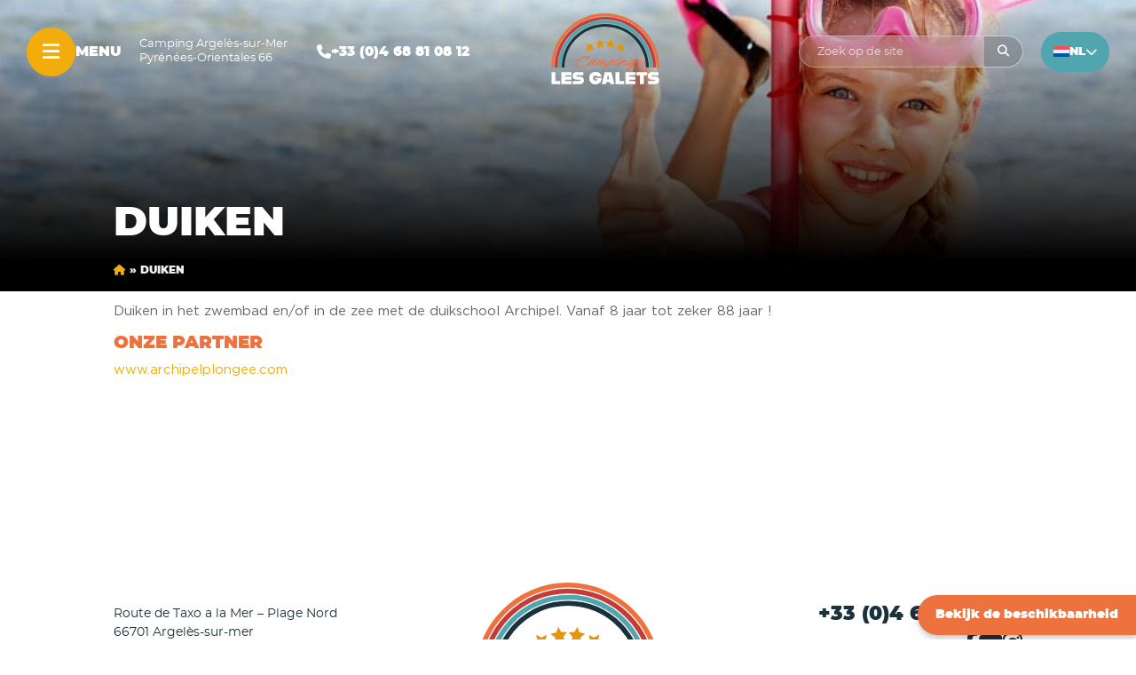

--- FILE ---
content_type: text/html; charset=UTF-8
request_url: https://campinglesgalets.fr/nl/duiken/
body_size: 26716
content:
<!DOCTYPE html>
<html lang="nl-NL">
<head><meta charset="UTF-8" /><script>if(navigator.userAgent.match(/MSIE|Internet Explorer/i)||navigator.userAgent.match(/Trident\/7\..*?rv:11/i)){var href=document.location.href;if(!href.match(/[?&]nowprocket/)){if(href.indexOf("?")==-1){if(href.indexOf("#")==-1){document.location.href=href+"?nowprocket=1"}else{document.location.href=href.replace("#","?nowprocket=1#")}}else{if(href.indexOf("#")==-1){document.location.href=href+"&nowprocket=1"}else{document.location.href=href.replace("#","&nowprocket=1#")}}}}</script><script>(()=>{class RocketLazyLoadScripts{constructor(){this.v="2.0.4",this.userEvents=["keydown","keyup","mousedown","mouseup","mousemove","mouseover","mouseout","touchmove","touchstart","touchend","touchcancel","wheel","click","dblclick","input"],this.attributeEvents=["onblur","onclick","oncontextmenu","ondblclick","onfocus","onmousedown","onmouseenter","onmouseleave","onmousemove","onmouseout","onmouseover","onmouseup","onmousewheel","onscroll","onsubmit"]}async t(){this.i(),this.o(),/iP(ad|hone)/.test(navigator.userAgent)&&this.h(),this.u(),this.l(this),this.m(),this.k(this),this.p(this),this._(),await Promise.all([this.R(),this.L()]),this.lastBreath=Date.now(),this.S(this),this.P(),this.D(),this.O(),this.M(),await this.C(this.delayedScripts.normal),await this.C(this.delayedScripts.defer),await this.C(this.delayedScripts.async),await this.T(),await this.F(),await this.j(),await this.A(),window.dispatchEvent(new Event("rocket-allScriptsLoaded")),this.everythingLoaded=!0,this.lastTouchEnd&&await new Promise(t=>setTimeout(t,500-Date.now()+this.lastTouchEnd)),this.I(),this.H(),this.U(),this.W()}i(){this.CSPIssue=sessionStorage.getItem("rocketCSPIssue"),document.addEventListener("securitypolicyviolation",t=>{this.CSPIssue||"script-src-elem"!==t.violatedDirective||"data"!==t.blockedURI||(this.CSPIssue=!0,sessionStorage.setItem("rocketCSPIssue",!0))},{isRocket:!0})}o(){window.addEventListener("pageshow",t=>{this.persisted=t.persisted,this.realWindowLoadedFired=!0},{isRocket:!0}),window.addEventListener("pagehide",()=>{this.onFirstUserAction=null},{isRocket:!0})}h(){let t;function e(e){t=e}window.addEventListener("touchstart",e,{isRocket:!0}),window.addEventListener("touchend",function i(o){o.changedTouches[0]&&t.changedTouches[0]&&Math.abs(o.changedTouches[0].pageX-t.changedTouches[0].pageX)<10&&Math.abs(o.changedTouches[0].pageY-t.changedTouches[0].pageY)<10&&o.timeStamp-t.timeStamp<200&&(window.removeEventListener("touchstart",e,{isRocket:!0}),window.removeEventListener("touchend",i,{isRocket:!0}),"INPUT"===o.target.tagName&&"text"===o.target.type||(o.target.dispatchEvent(new TouchEvent("touchend",{target:o.target,bubbles:!0})),o.target.dispatchEvent(new MouseEvent("mouseover",{target:o.target,bubbles:!0})),o.target.dispatchEvent(new PointerEvent("click",{target:o.target,bubbles:!0,cancelable:!0,detail:1,clientX:o.changedTouches[0].clientX,clientY:o.changedTouches[0].clientY})),event.preventDefault()))},{isRocket:!0})}q(t){this.userActionTriggered||("mousemove"!==t.type||this.firstMousemoveIgnored?"keyup"===t.type||"mouseover"===t.type||"mouseout"===t.type||(this.userActionTriggered=!0,this.onFirstUserAction&&this.onFirstUserAction()):this.firstMousemoveIgnored=!0),"click"===t.type&&t.preventDefault(),t.stopPropagation(),t.stopImmediatePropagation(),"touchstart"===this.lastEvent&&"touchend"===t.type&&(this.lastTouchEnd=Date.now()),"click"===t.type&&(this.lastTouchEnd=0),this.lastEvent=t.type,t.composedPath&&t.composedPath()[0].getRootNode()instanceof ShadowRoot&&(t.rocketTarget=t.composedPath()[0]),this.savedUserEvents.push(t)}u(){this.savedUserEvents=[],this.userEventHandler=this.q.bind(this),this.userEvents.forEach(t=>window.addEventListener(t,this.userEventHandler,{passive:!1,isRocket:!0})),document.addEventListener("visibilitychange",this.userEventHandler,{isRocket:!0})}U(){this.userEvents.forEach(t=>window.removeEventListener(t,this.userEventHandler,{passive:!1,isRocket:!0})),document.removeEventListener("visibilitychange",this.userEventHandler,{isRocket:!0}),this.savedUserEvents.forEach(t=>{(t.rocketTarget||t.target).dispatchEvent(new window[t.constructor.name](t.type,t))})}m(){const t="return false",e=Array.from(this.attributeEvents,t=>"data-rocket-"+t),i="["+this.attributeEvents.join("],[")+"]",o="[data-rocket-"+this.attributeEvents.join("],[data-rocket-")+"]",s=(e,i,o)=>{o&&o!==t&&(e.setAttribute("data-rocket-"+i,o),e["rocket"+i]=new Function("event",o),e.setAttribute(i,t))};new MutationObserver(t=>{for(const n of t)"attributes"===n.type&&(n.attributeName.startsWith("data-rocket-")||this.everythingLoaded?n.attributeName.startsWith("data-rocket-")&&this.everythingLoaded&&this.N(n.target,n.attributeName.substring(12)):s(n.target,n.attributeName,n.target.getAttribute(n.attributeName))),"childList"===n.type&&n.addedNodes.forEach(t=>{if(t.nodeType===Node.ELEMENT_NODE)if(this.everythingLoaded)for(const i of[t,...t.querySelectorAll(o)])for(const t of i.getAttributeNames())e.includes(t)&&this.N(i,t.substring(12));else for(const e of[t,...t.querySelectorAll(i)])for(const t of e.getAttributeNames())this.attributeEvents.includes(t)&&s(e,t,e.getAttribute(t))})}).observe(document,{subtree:!0,childList:!0,attributeFilter:[...this.attributeEvents,...e]})}I(){this.attributeEvents.forEach(t=>{document.querySelectorAll("[data-rocket-"+t+"]").forEach(e=>{this.N(e,t)})})}N(t,e){const i=t.getAttribute("data-rocket-"+e);i&&(t.setAttribute(e,i),t.removeAttribute("data-rocket-"+e))}k(t){Object.defineProperty(HTMLElement.prototype,"onclick",{get(){return this.rocketonclick||null},set(e){this.rocketonclick=e,this.setAttribute(t.everythingLoaded?"onclick":"data-rocket-onclick","this.rocketonclick(event)")}})}S(t){function e(e,i){let o=e[i];e[i]=null,Object.defineProperty(e,i,{get:()=>o,set(s){t.everythingLoaded?o=s:e["rocket"+i]=o=s}})}e(document,"onreadystatechange"),e(window,"onload"),e(window,"onpageshow");try{Object.defineProperty(document,"readyState",{get:()=>t.rocketReadyState,set(e){t.rocketReadyState=e},configurable:!0}),document.readyState="loading"}catch(t){console.log("WPRocket DJE readyState conflict, bypassing")}}l(t){this.originalAddEventListener=EventTarget.prototype.addEventListener,this.originalRemoveEventListener=EventTarget.prototype.removeEventListener,this.savedEventListeners=[],EventTarget.prototype.addEventListener=function(e,i,o){o&&o.isRocket||!t.B(e,this)&&!t.userEvents.includes(e)||t.B(e,this)&&!t.userActionTriggered||e.startsWith("rocket-")||t.everythingLoaded?t.originalAddEventListener.call(this,e,i,o):(t.savedEventListeners.push({target:this,remove:!1,type:e,func:i,options:o}),"mouseenter"!==e&&"mouseleave"!==e||t.originalAddEventListener.call(this,e,t.savedUserEvents.push,o))},EventTarget.prototype.removeEventListener=function(e,i,o){o&&o.isRocket||!t.B(e,this)&&!t.userEvents.includes(e)||t.B(e,this)&&!t.userActionTriggered||e.startsWith("rocket-")||t.everythingLoaded?t.originalRemoveEventListener.call(this,e,i,o):t.savedEventListeners.push({target:this,remove:!0,type:e,func:i,options:o})}}J(t,e){this.savedEventListeners=this.savedEventListeners.filter(i=>{let o=i.type,s=i.target||window;return e!==o||t!==s||(this.B(o,s)&&(i.type="rocket-"+o),this.$(i),!1)})}H(){EventTarget.prototype.addEventListener=this.originalAddEventListener,EventTarget.prototype.removeEventListener=this.originalRemoveEventListener,this.savedEventListeners.forEach(t=>this.$(t))}$(t){t.remove?this.originalRemoveEventListener.call(t.target,t.type,t.func,t.options):this.originalAddEventListener.call(t.target,t.type,t.func,t.options)}p(t){let e;function i(e){return t.everythingLoaded?e:e.split(" ").map(t=>"load"===t||t.startsWith("load.")?"rocket-jquery-load":t).join(" ")}function o(o){function s(e){const s=o.fn[e];o.fn[e]=o.fn.init.prototype[e]=function(){return this[0]===window&&t.userActionTriggered&&("string"==typeof arguments[0]||arguments[0]instanceof String?arguments[0]=i(arguments[0]):"object"==typeof arguments[0]&&Object.keys(arguments[0]).forEach(t=>{const e=arguments[0][t];delete arguments[0][t],arguments[0][i(t)]=e})),s.apply(this,arguments),this}}if(o&&o.fn&&!t.allJQueries.includes(o)){const e={DOMContentLoaded:[],"rocket-DOMContentLoaded":[]};for(const t in e)document.addEventListener(t,()=>{e[t].forEach(t=>t())},{isRocket:!0});o.fn.ready=o.fn.init.prototype.ready=function(i){function s(){parseInt(o.fn.jquery)>2?setTimeout(()=>i.bind(document)(o)):i.bind(document)(o)}return"function"==typeof i&&(t.realDomReadyFired?!t.userActionTriggered||t.fauxDomReadyFired?s():e["rocket-DOMContentLoaded"].push(s):e.DOMContentLoaded.push(s)),o([])},s("on"),s("one"),s("off"),t.allJQueries.push(o)}e=o}t.allJQueries=[],o(window.jQuery),Object.defineProperty(window,"jQuery",{get:()=>e,set(t){o(t)}})}P(){const t=new Map;document.write=document.writeln=function(e){const i=document.currentScript,o=document.createRange(),s=i.parentElement;let n=t.get(i);void 0===n&&(n=i.nextSibling,t.set(i,n));const c=document.createDocumentFragment();o.setStart(c,0),c.appendChild(o.createContextualFragment(e)),s.insertBefore(c,n)}}async R(){return new Promise(t=>{this.userActionTriggered?t():this.onFirstUserAction=t})}async L(){return new Promise(t=>{document.addEventListener("DOMContentLoaded",()=>{this.realDomReadyFired=!0,t()},{isRocket:!0})})}async j(){return this.realWindowLoadedFired?Promise.resolve():new Promise(t=>{window.addEventListener("load",t,{isRocket:!0})})}M(){this.pendingScripts=[];this.scriptsMutationObserver=new MutationObserver(t=>{for(const e of t)e.addedNodes.forEach(t=>{"SCRIPT"!==t.tagName||t.noModule||t.isWPRocket||this.pendingScripts.push({script:t,promise:new Promise(e=>{const i=()=>{const i=this.pendingScripts.findIndex(e=>e.script===t);i>=0&&this.pendingScripts.splice(i,1),e()};t.addEventListener("load",i,{isRocket:!0}),t.addEventListener("error",i,{isRocket:!0}),setTimeout(i,1e3)})})})}),this.scriptsMutationObserver.observe(document,{childList:!0,subtree:!0})}async F(){await this.X(),this.pendingScripts.length?(await this.pendingScripts[0].promise,await this.F()):this.scriptsMutationObserver.disconnect()}D(){this.delayedScripts={normal:[],async:[],defer:[]},document.querySelectorAll("script[type$=rocketlazyloadscript]").forEach(t=>{t.hasAttribute("data-rocket-src")?t.hasAttribute("async")&&!1!==t.async?this.delayedScripts.async.push(t):t.hasAttribute("defer")&&!1!==t.defer||"module"===t.getAttribute("data-rocket-type")?this.delayedScripts.defer.push(t):this.delayedScripts.normal.push(t):this.delayedScripts.normal.push(t)})}async _(){await this.L();let t=[];document.querySelectorAll("script[type$=rocketlazyloadscript][data-rocket-src]").forEach(e=>{let i=e.getAttribute("data-rocket-src");if(i&&!i.startsWith("data:")){i.startsWith("//")&&(i=location.protocol+i);try{const o=new URL(i).origin;o!==location.origin&&t.push({src:o,crossOrigin:e.crossOrigin||"module"===e.getAttribute("data-rocket-type")})}catch(t){}}}),t=[...new Map(t.map(t=>[JSON.stringify(t),t])).values()],this.Y(t,"preconnect")}async G(t){if(await this.K(),!0!==t.noModule||!("noModule"in HTMLScriptElement.prototype))return new Promise(e=>{let i;function o(){(i||t).setAttribute("data-rocket-status","executed"),e()}try{if(navigator.userAgent.includes("Firefox/")||""===navigator.vendor||this.CSPIssue)i=document.createElement("script"),[...t.attributes].forEach(t=>{let e=t.nodeName;"type"!==e&&("data-rocket-type"===e&&(e="type"),"data-rocket-src"===e&&(e="src"),i.setAttribute(e,t.nodeValue))}),t.text&&(i.text=t.text),t.nonce&&(i.nonce=t.nonce),i.hasAttribute("src")?(i.addEventListener("load",o,{isRocket:!0}),i.addEventListener("error",()=>{i.setAttribute("data-rocket-status","failed-network"),e()},{isRocket:!0}),setTimeout(()=>{i.isConnected||e()},1)):(i.text=t.text,o()),i.isWPRocket=!0,t.parentNode.replaceChild(i,t);else{const i=t.getAttribute("data-rocket-type"),s=t.getAttribute("data-rocket-src");i?(t.type=i,t.removeAttribute("data-rocket-type")):t.removeAttribute("type"),t.addEventListener("load",o,{isRocket:!0}),t.addEventListener("error",i=>{this.CSPIssue&&i.target.src.startsWith("data:")?(console.log("WPRocket: CSP fallback activated"),t.removeAttribute("src"),this.G(t).then(e)):(t.setAttribute("data-rocket-status","failed-network"),e())},{isRocket:!0}),s?(t.fetchPriority="high",t.removeAttribute("data-rocket-src"),t.src=s):t.src="data:text/javascript;base64,"+window.btoa(unescape(encodeURIComponent(t.text)))}}catch(i){t.setAttribute("data-rocket-status","failed-transform"),e()}});t.setAttribute("data-rocket-status","skipped")}async C(t){const e=t.shift();return e?(e.isConnected&&await this.G(e),this.C(t)):Promise.resolve()}O(){this.Y([...this.delayedScripts.normal,...this.delayedScripts.defer,...this.delayedScripts.async],"preload")}Y(t,e){this.trash=this.trash||[];let i=!0;var o=document.createDocumentFragment();t.forEach(t=>{const s=t.getAttribute&&t.getAttribute("data-rocket-src")||t.src;if(s&&!s.startsWith("data:")){const n=document.createElement("link");n.href=s,n.rel=e,"preconnect"!==e&&(n.as="script",n.fetchPriority=i?"high":"low"),t.getAttribute&&"module"===t.getAttribute("data-rocket-type")&&(n.crossOrigin=!0),t.crossOrigin&&(n.crossOrigin=t.crossOrigin),t.integrity&&(n.integrity=t.integrity),t.nonce&&(n.nonce=t.nonce),o.appendChild(n),this.trash.push(n),i=!1}}),document.head.appendChild(o)}W(){this.trash.forEach(t=>t.remove())}async T(){try{document.readyState="interactive"}catch(t){}this.fauxDomReadyFired=!0;try{await this.K(),this.J(document,"readystatechange"),document.dispatchEvent(new Event("rocket-readystatechange")),await this.K(),document.rocketonreadystatechange&&document.rocketonreadystatechange(),await this.K(),this.J(document,"DOMContentLoaded"),document.dispatchEvent(new Event("rocket-DOMContentLoaded")),await this.K(),this.J(window,"DOMContentLoaded"),window.dispatchEvent(new Event("rocket-DOMContentLoaded"))}catch(t){console.error(t)}}async A(){try{document.readyState="complete"}catch(t){}try{await this.K(),this.J(document,"readystatechange"),document.dispatchEvent(new Event("rocket-readystatechange")),await this.K(),document.rocketonreadystatechange&&document.rocketonreadystatechange(),await this.K(),this.J(window,"load"),window.dispatchEvent(new Event("rocket-load")),await this.K(),window.rocketonload&&window.rocketonload(),await this.K(),this.allJQueries.forEach(t=>t(window).trigger("rocket-jquery-load")),await this.K(),this.J(window,"pageshow");const t=new Event("rocket-pageshow");t.persisted=this.persisted,window.dispatchEvent(t),await this.K(),window.rocketonpageshow&&window.rocketonpageshow({persisted:this.persisted})}catch(t){console.error(t)}}async K(){Date.now()-this.lastBreath>45&&(await this.X(),this.lastBreath=Date.now())}async X(){return document.hidden?new Promise(t=>setTimeout(t)):new Promise(t=>requestAnimationFrame(t))}B(t,e){return e===document&&"readystatechange"===t||(e===document&&"DOMContentLoaded"===t||(e===window&&"DOMContentLoaded"===t||(e===window&&"load"===t||e===window&&"pageshow"===t)))}static run(){(new RocketLazyLoadScripts).t()}}RocketLazyLoadScripts.run()})();</script>
	
<meta http-equiv="X-UA-Compatible" content="IE=edge">
	<link rel="pingback" href="https://campinglesgalets.fr/xmlrpc.php" />

	<script type="rocketlazyloadscript" data-rocket-type="text/javascript">
		document.documentElement.className = 'js';
	</script>
	
	<meta name='robots' content='index, follow, max-image-preview:large, max-snippet:-1, max-video-preview:-1' />

	<!-- This site is optimized with the Yoast SEO plugin v26.7 - https://yoast.com/wordpress/plugins/seo/ -->
	<title>Argeles on Sea Scuba Diving-Argeles duik school en Club</title>
	<link rel="canonical" href="https://campinglesgalets.fr/nl/duiken/" />
	<meta property="og:locale" content="nl_NL" />
	<meta property="og:type" content="article" />
	<meta property="og:title" content="Argeles on Sea Scuba Diving-Argeles duik school en Club" />
	<meta property="og:description" content="Duiken in het zwembad en/of in de zee met de duikschool Archipel. Vanaf 8 jaar tot zeker 88 jaar ! Onze partner www.archipelplongee.com" />
	<meta property="og:url" content="https://campinglesgalets.fr/nl/duiken/" />
	<meta property="og:site_name" content="Camping les galets" />
	<meta property="article:modified_time" content="2023-03-28T14:55:46+00:00" />
	<meta property="og:image" content="https://campinglesgalets.fr/wp-content/uploads/2023/03/plongee.jpg" />
	<meta property="og:image:width" content="1200" />
	<meta property="og:image:height" content="395" />
	<meta property="og:image:type" content="image/jpeg" />
	<meta name="twitter:card" content="summary_large_image" />
	<meta name="twitter:label1" content="Geschatte leestijd" />
	<meta name="twitter:data1" content="1 minuut" />
	<script type="application/ld+json" class="yoast-schema-graph">{"@context":"https://schema.org","@graph":[{"@type":"WebPage","@id":"https://campinglesgalets.fr/nl/duiken/","url":"https://campinglesgalets.fr/nl/duiken/","name":"Argeles on Sea Scuba Diving-Argeles duik school en Club","isPartOf":{"@id":"https://campinglesgalets.fr/nl/#website"},"primaryImageOfPage":{"@id":"https://campinglesgalets.fr/nl/duiken/#primaryimage"},"image":{"@id":"https://campinglesgalets.fr/nl/duiken/#primaryimage"},"thumbnailUrl":"https://campinglesgalets.fr/wp-content/uploads/2023/03/plongee.jpg","datePublished":"2023-03-08T14:09:00+00:00","dateModified":"2023-03-28T14:55:46+00:00","breadcrumb":{"@id":"https://campinglesgalets.fr/nl/duiken/#breadcrumb"},"inLanguage":"nl-NL","potentialAction":[{"@type":"ReadAction","target":["https://campinglesgalets.fr/nl/duiken/"]}]},{"@type":"ImageObject","inLanguage":"nl-NL","@id":"https://campinglesgalets.fr/nl/duiken/#primaryimage","url":"https://campinglesgalets.fr/wp-content/uploads/2023/03/plongee.jpg","contentUrl":"https://campinglesgalets.fr/wp-content/uploads/2023/03/plongee.jpg","width":1200,"height":395},{"@type":"BreadcrumbList","@id":"https://campinglesgalets.fr/nl/duiken/#breadcrumb","itemListElement":[{"@type":"ListItem","position":1,"name":"","item":"https://campinglesgalets.fr/nl/"},{"@type":"ListItem","position":2,"name":"Duiken"}]},{"@type":"WebSite","@id":"https://campinglesgalets.fr/nl/#website","url":"https://campinglesgalets.fr/nl/","name":"Camping les galets","description":"Camping Argelès-sur-Mer","publisher":{"@id":"https://campinglesgalets.fr/nl/#organization"},"potentialAction":[{"@type":"SearchAction","target":{"@type":"EntryPoint","urlTemplate":"https://campinglesgalets.fr/nl/?s={search_term_string}"},"query-input":{"@type":"PropertyValueSpecification","valueRequired":true,"valueName":"search_term_string"}}],"inLanguage":"nl-NL"},{"@type":"Organization","@id":"https://campinglesgalets.fr/nl/#organization","name":"Camping les Galets","url":"https://campinglesgalets.fr/nl/","logo":{"@type":"ImageObject","inLanguage":"nl-NL","@id":"https://campinglesgalets.fr/nl/#/schema/logo/image/","url":"https://campinglesgalets.fr/wp-content/uploads/2025/10/Logo_Footer.svg","contentUrl":"https://campinglesgalets.fr/wp-content/uploads/2025/10/Logo_Footer.svg","width":267,"height":175,"caption":"Camping les Galets"},"image":{"@id":"https://campinglesgalets.fr/nl/#/schema/logo/image/"}}]}</script>
	<!-- / Yoast SEO plugin. -->


<link rel='dns-prefetch' href='//www.googletagmanager.com' />
<link rel="alternate" type="application/rss+xml" title="Camping les galets &raquo; feed" href="https://campinglesgalets.fr/nl/feed/" />
<link rel="alternate" type="application/rss+xml" title="Camping les galets &raquo; reacties feed" href="https://campinglesgalets.fr/nl/comments/feed/" />
<meta content="ATTPS v.2.0" name="generator"/><link rel='stylesheet' id='wp-block-library-css' href='https://campinglesgalets.fr/wp-includes/css/dist/block-library/style.min.css?ver=6.8.3' type='text/css' media='all' />
<style id='wp-block-library-theme-inline-css' type='text/css'>
.wp-block-audio :where(figcaption){color:#555;font-size:13px;text-align:center}.is-dark-theme .wp-block-audio :where(figcaption){color:#ffffffa6}.wp-block-audio{margin:0 0 1em}.wp-block-code{border:1px solid #ccc;border-radius:4px;font-family:Menlo,Consolas,monaco,monospace;padding:.8em 1em}.wp-block-embed :where(figcaption){color:#555;font-size:13px;text-align:center}.is-dark-theme .wp-block-embed :where(figcaption){color:#ffffffa6}.wp-block-embed{margin:0 0 1em}.blocks-gallery-caption{color:#555;font-size:13px;text-align:center}.is-dark-theme .blocks-gallery-caption{color:#ffffffa6}:root :where(.wp-block-image figcaption){color:#555;font-size:13px;text-align:center}.is-dark-theme :root :where(.wp-block-image figcaption){color:#ffffffa6}.wp-block-image{margin:0 0 1em}.wp-block-pullquote{border-bottom:4px solid;border-top:4px solid;color:currentColor;margin-bottom:1.75em}.wp-block-pullquote cite,.wp-block-pullquote footer,.wp-block-pullquote__citation{color:currentColor;font-size:.8125em;font-style:normal;text-transform:uppercase}.wp-block-quote{border-left:.25em solid;margin:0 0 1.75em;padding-left:1em}.wp-block-quote cite,.wp-block-quote footer{color:currentColor;font-size:.8125em;font-style:normal;position:relative}.wp-block-quote:where(.has-text-align-right){border-left:none;border-right:.25em solid;padding-left:0;padding-right:1em}.wp-block-quote:where(.has-text-align-center){border:none;padding-left:0}.wp-block-quote.is-large,.wp-block-quote.is-style-large,.wp-block-quote:where(.is-style-plain){border:none}.wp-block-search .wp-block-search__label{font-weight:700}.wp-block-search__button{border:1px solid #ccc;padding:.375em .625em}:where(.wp-block-group.has-background){padding:1.25em 2.375em}.wp-block-separator.has-css-opacity{opacity:.4}.wp-block-separator{border:none;border-bottom:2px solid;margin-left:auto;margin-right:auto}.wp-block-separator.has-alpha-channel-opacity{opacity:1}.wp-block-separator:not(.is-style-wide):not(.is-style-dots){width:100px}.wp-block-separator.has-background:not(.is-style-dots){border-bottom:none;height:1px}.wp-block-separator.has-background:not(.is-style-wide):not(.is-style-dots){height:2px}.wp-block-table{margin:0 0 1em}.wp-block-table td,.wp-block-table th{word-break:normal}.wp-block-table :where(figcaption){color:#555;font-size:13px;text-align:center}.is-dark-theme .wp-block-table :where(figcaption){color:#ffffffa6}.wp-block-video :where(figcaption){color:#555;font-size:13px;text-align:center}.is-dark-theme .wp-block-video :where(figcaption){color:#ffffffa6}.wp-block-video{margin:0 0 1em}:root :where(.wp-block-template-part.has-background){margin-bottom:0;margin-top:0;padding:1.25em 2.375em}
</style>
<style id='safe-svg-svg-icon-style-inline-css' type='text/css'>
.safe-svg-cover{text-align:center}.safe-svg-cover .safe-svg-inside{display:inline-block;max-width:100%}.safe-svg-cover svg{fill:currentColor;height:100%;max-height:100%;max-width:100%;width:100%}

</style>
<style id='global-styles-inline-css' type='text/css'>
:root{--wp--preset--aspect-ratio--square: 1;--wp--preset--aspect-ratio--4-3: 4/3;--wp--preset--aspect-ratio--3-4: 3/4;--wp--preset--aspect-ratio--3-2: 3/2;--wp--preset--aspect-ratio--2-3: 2/3;--wp--preset--aspect-ratio--16-9: 16/9;--wp--preset--aspect-ratio--9-16: 9/16;--wp--preset--color--black: #000000;--wp--preset--color--cyan-bluish-gray: #abb8c3;--wp--preset--color--white: #ffffff;--wp--preset--color--pale-pink: #f78da7;--wp--preset--color--vivid-red: #cf2e2e;--wp--preset--color--luminous-vivid-orange: #ff6900;--wp--preset--color--luminous-vivid-amber: #fcb900;--wp--preset--color--light-green-cyan: #7bdcb5;--wp--preset--color--vivid-green-cyan: #00d084;--wp--preset--color--pale-cyan-blue: #8ed1fc;--wp--preset--color--vivid-cyan-blue: #0693e3;--wp--preset--color--vivid-purple: #9b51e0;--wp--preset--gradient--vivid-cyan-blue-to-vivid-purple: linear-gradient(135deg,rgba(6,147,227,1) 0%,rgb(155,81,224) 100%);--wp--preset--gradient--light-green-cyan-to-vivid-green-cyan: linear-gradient(135deg,rgb(122,220,180) 0%,rgb(0,208,130) 100%);--wp--preset--gradient--luminous-vivid-amber-to-luminous-vivid-orange: linear-gradient(135deg,rgba(252,185,0,1) 0%,rgba(255,105,0,1) 100%);--wp--preset--gradient--luminous-vivid-orange-to-vivid-red: linear-gradient(135deg,rgba(255,105,0,1) 0%,rgb(207,46,46) 100%);--wp--preset--gradient--very-light-gray-to-cyan-bluish-gray: linear-gradient(135deg,rgb(238,238,238) 0%,rgb(169,184,195) 100%);--wp--preset--gradient--cool-to-warm-spectrum: linear-gradient(135deg,rgb(74,234,220) 0%,rgb(151,120,209) 20%,rgb(207,42,186) 40%,rgb(238,44,130) 60%,rgb(251,105,98) 80%,rgb(254,248,76) 100%);--wp--preset--gradient--blush-light-purple: linear-gradient(135deg,rgb(255,206,236) 0%,rgb(152,150,240) 100%);--wp--preset--gradient--blush-bordeaux: linear-gradient(135deg,rgb(254,205,165) 0%,rgb(254,45,45) 50%,rgb(107,0,62) 100%);--wp--preset--gradient--luminous-dusk: linear-gradient(135deg,rgb(255,203,112) 0%,rgb(199,81,192) 50%,rgb(65,88,208) 100%);--wp--preset--gradient--pale-ocean: linear-gradient(135deg,rgb(255,245,203) 0%,rgb(182,227,212) 50%,rgb(51,167,181) 100%);--wp--preset--gradient--electric-grass: linear-gradient(135deg,rgb(202,248,128) 0%,rgb(113,206,126) 100%);--wp--preset--gradient--midnight: linear-gradient(135deg,rgb(2,3,129) 0%,rgb(40,116,252) 100%);--wp--preset--font-size--small: 13px;--wp--preset--font-size--medium: 20px;--wp--preset--font-size--large: 36px;--wp--preset--font-size--x-large: 42px;--wp--preset--spacing--20: 0.44rem;--wp--preset--spacing--30: 0.67rem;--wp--preset--spacing--40: 1rem;--wp--preset--spacing--50: 1.5rem;--wp--preset--spacing--60: 2.25rem;--wp--preset--spacing--70: 3.38rem;--wp--preset--spacing--80: 5.06rem;--wp--preset--shadow--natural: 6px 6px 9px rgba(0, 0, 0, 0.2);--wp--preset--shadow--deep: 12px 12px 50px rgba(0, 0, 0, 0.4);--wp--preset--shadow--sharp: 6px 6px 0px rgba(0, 0, 0, 0.2);--wp--preset--shadow--outlined: 6px 6px 0px -3px rgba(255, 255, 255, 1), 6px 6px rgba(0, 0, 0, 1);--wp--preset--shadow--crisp: 6px 6px 0px rgba(0, 0, 0, 1);}:root { --wp--style--global--content-size: 823px;--wp--style--global--wide-size: 1080px; }:where(body) { margin: 0; }.wp-site-blocks > .alignleft { float: left; margin-right: 2em; }.wp-site-blocks > .alignright { float: right; margin-left: 2em; }.wp-site-blocks > .aligncenter { justify-content: center; margin-left: auto; margin-right: auto; }:where(.is-layout-flex){gap: 0.5em;}:where(.is-layout-grid){gap: 0.5em;}.is-layout-flow > .alignleft{float: left;margin-inline-start: 0;margin-inline-end: 2em;}.is-layout-flow > .alignright{float: right;margin-inline-start: 2em;margin-inline-end: 0;}.is-layout-flow > .aligncenter{margin-left: auto !important;margin-right: auto !important;}.is-layout-constrained > .alignleft{float: left;margin-inline-start: 0;margin-inline-end: 2em;}.is-layout-constrained > .alignright{float: right;margin-inline-start: 2em;margin-inline-end: 0;}.is-layout-constrained > .aligncenter{margin-left: auto !important;margin-right: auto !important;}.is-layout-constrained > :where(:not(.alignleft):not(.alignright):not(.alignfull)){max-width: var(--wp--style--global--content-size);margin-left: auto !important;margin-right: auto !important;}.is-layout-constrained > .alignwide{max-width: var(--wp--style--global--wide-size);}body .is-layout-flex{display: flex;}.is-layout-flex{flex-wrap: wrap;align-items: center;}.is-layout-flex > :is(*, div){margin: 0;}body .is-layout-grid{display: grid;}.is-layout-grid > :is(*, div){margin: 0;}body{padding-top: 0px;padding-right: 0px;padding-bottom: 0px;padding-left: 0px;}:root :where(.wp-element-button, .wp-block-button__link){background-color: #32373c;border-width: 0;color: #fff;font-family: inherit;font-size: inherit;line-height: inherit;padding: calc(0.667em + 2px) calc(1.333em + 2px);text-decoration: none;}.has-black-color{color: var(--wp--preset--color--black) !important;}.has-cyan-bluish-gray-color{color: var(--wp--preset--color--cyan-bluish-gray) !important;}.has-white-color{color: var(--wp--preset--color--white) !important;}.has-pale-pink-color{color: var(--wp--preset--color--pale-pink) !important;}.has-vivid-red-color{color: var(--wp--preset--color--vivid-red) !important;}.has-luminous-vivid-orange-color{color: var(--wp--preset--color--luminous-vivid-orange) !important;}.has-luminous-vivid-amber-color{color: var(--wp--preset--color--luminous-vivid-amber) !important;}.has-light-green-cyan-color{color: var(--wp--preset--color--light-green-cyan) !important;}.has-vivid-green-cyan-color{color: var(--wp--preset--color--vivid-green-cyan) !important;}.has-pale-cyan-blue-color{color: var(--wp--preset--color--pale-cyan-blue) !important;}.has-vivid-cyan-blue-color{color: var(--wp--preset--color--vivid-cyan-blue) !important;}.has-vivid-purple-color{color: var(--wp--preset--color--vivid-purple) !important;}.has-black-background-color{background-color: var(--wp--preset--color--black) !important;}.has-cyan-bluish-gray-background-color{background-color: var(--wp--preset--color--cyan-bluish-gray) !important;}.has-white-background-color{background-color: var(--wp--preset--color--white) !important;}.has-pale-pink-background-color{background-color: var(--wp--preset--color--pale-pink) !important;}.has-vivid-red-background-color{background-color: var(--wp--preset--color--vivid-red) !important;}.has-luminous-vivid-orange-background-color{background-color: var(--wp--preset--color--luminous-vivid-orange) !important;}.has-luminous-vivid-amber-background-color{background-color: var(--wp--preset--color--luminous-vivid-amber) !important;}.has-light-green-cyan-background-color{background-color: var(--wp--preset--color--light-green-cyan) !important;}.has-vivid-green-cyan-background-color{background-color: var(--wp--preset--color--vivid-green-cyan) !important;}.has-pale-cyan-blue-background-color{background-color: var(--wp--preset--color--pale-cyan-blue) !important;}.has-vivid-cyan-blue-background-color{background-color: var(--wp--preset--color--vivid-cyan-blue) !important;}.has-vivid-purple-background-color{background-color: var(--wp--preset--color--vivid-purple) !important;}.has-black-border-color{border-color: var(--wp--preset--color--black) !important;}.has-cyan-bluish-gray-border-color{border-color: var(--wp--preset--color--cyan-bluish-gray) !important;}.has-white-border-color{border-color: var(--wp--preset--color--white) !important;}.has-pale-pink-border-color{border-color: var(--wp--preset--color--pale-pink) !important;}.has-vivid-red-border-color{border-color: var(--wp--preset--color--vivid-red) !important;}.has-luminous-vivid-orange-border-color{border-color: var(--wp--preset--color--luminous-vivid-orange) !important;}.has-luminous-vivid-amber-border-color{border-color: var(--wp--preset--color--luminous-vivid-amber) !important;}.has-light-green-cyan-border-color{border-color: var(--wp--preset--color--light-green-cyan) !important;}.has-vivid-green-cyan-border-color{border-color: var(--wp--preset--color--vivid-green-cyan) !important;}.has-pale-cyan-blue-border-color{border-color: var(--wp--preset--color--pale-cyan-blue) !important;}.has-vivid-cyan-blue-border-color{border-color: var(--wp--preset--color--vivid-cyan-blue) !important;}.has-vivid-purple-border-color{border-color: var(--wp--preset--color--vivid-purple) !important;}.has-vivid-cyan-blue-to-vivid-purple-gradient-background{background: var(--wp--preset--gradient--vivid-cyan-blue-to-vivid-purple) !important;}.has-light-green-cyan-to-vivid-green-cyan-gradient-background{background: var(--wp--preset--gradient--light-green-cyan-to-vivid-green-cyan) !important;}.has-luminous-vivid-amber-to-luminous-vivid-orange-gradient-background{background: var(--wp--preset--gradient--luminous-vivid-amber-to-luminous-vivid-orange) !important;}.has-luminous-vivid-orange-to-vivid-red-gradient-background{background: var(--wp--preset--gradient--luminous-vivid-orange-to-vivid-red) !important;}.has-very-light-gray-to-cyan-bluish-gray-gradient-background{background: var(--wp--preset--gradient--very-light-gray-to-cyan-bluish-gray) !important;}.has-cool-to-warm-spectrum-gradient-background{background: var(--wp--preset--gradient--cool-to-warm-spectrum) !important;}.has-blush-light-purple-gradient-background{background: var(--wp--preset--gradient--blush-light-purple) !important;}.has-blush-bordeaux-gradient-background{background: var(--wp--preset--gradient--blush-bordeaux) !important;}.has-luminous-dusk-gradient-background{background: var(--wp--preset--gradient--luminous-dusk) !important;}.has-pale-ocean-gradient-background{background: var(--wp--preset--gradient--pale-ocean) !important;}.has-electric-grass-gradient-background{background: var(--wp--preset--gradient--electric-grass) !important;}.has-midnight-gradient-background{background: var(--wp--preset--gradient--midnight) !important;}.has-small-font-size{font-size: var(--wp--preset--font-size--small) !important;}.has-medium-font-size{font-size: var(--wp--preset--font-size--medium) !important;}.has-large-font-size{font-size: var(--wp--preset--font-size--large) !important;}.has-x-large-font-size{font-size: var(--wp--preset--font-size--x-large) !important;}
:where(.wp-block-post-template.is-layout-flex){gap: 1.25em;}:where(.wp-block-post-template.is-layout-grid){gap: 1.25em;}
:where(.wp-block-columns.is-layout-flex){gap: 2em;}:where(.wp-block-columns.is-layout-grid){gap: 2em;}
:root :where(.wp-block-pullquote){font-size: 1.5em;line-height: 1.6;}
</style>
<link rel='stylesheet' id='uaf_client_css-css' href='https://campinglesgalets.fr/wp-content/uploads/useanyfont/uaf.css?ver=1764328440' type='text/css' media='all' />
<link rel='stylesheet' id='wpml-legacy-dropdown-0-css' href='https://campinglesgalets.fr/wp-content/plugins/sitepress-multilingual-cms/templates/language-switchers/legacy-dropdown/style.min.css?ver=1' type='text/css' media='all' />
<link rel='stylesheet' id='wpml-legacy-dropdown-click-0-css' href='https://campinglesgalets.fr/wp-content/plugins/sitepress-multilingual-cms/templates/language-switchers/legacy-dropdown-click/style.min.css?ver=1' type='text/css' media='all' />
<link rel='stylesheet' id='search-filter-plugin-styles-css' href='https://campinglesgalets.fr/wp-content/plugins/search-filter-pro/public/assets/css/search-filter.min.css?ver=2.5.21' type='text/css' media='all' />
<link data-minify="1" rel='stylesheet' id='wp-pagenavi-css' href='https://campinglesgalets.fr/wp-content/cache/min/1/wp-content/plugins/wp-pagenavi/pagenavi-css.css?ver=1767626015' type='text/css' media='all' />
<link data-minify="1" rel='stylesheet' id='jquery-lazyloadxt-spinner-css-css' href='https://campinglesgalets.fr/wp-content/cache/min/1/wp-content/plugins/a3-lazy-load/assets/css/jquery.lazyloadxt.spinner.css?ver=1767626015' type='text/css' media='all' />
<link rel='stylesheet' id='a3a3_lazy_load-css' href='//campinglesgalets.fr/wp-content/uploads/sass/a3_lazy_load.min.css?ver=1697104503' type='text/css' media='all' />
<link rel='stylesheet' id='divi-style-parent-css' href='https://campinglesgalets.fr/wp-content/themes/Divi/style-static.min.css?ver=4.27.4' type='text/css' media='all' />
<link data-minify="1" rel='stylesheet' id='lightgallery-css-css' href='https://campinglesgalets.fr/wp-content/cache/min/1/wp-content/themes/attps/css/lightgallery.min.css?ver=1767626015' type='text/css' media='all' />
<link data-minify="1" rel='stylesheet' id='divi-style-css' href='https://campinglesgalets.fr/wp-content/cache/min/1/wp-content/themes/attps/style.css?ver=1767626015' type='text/css' media='all' />
<script type="text/javascript" id="wpml-cookie-js-extra">
/* <![CDATA[ */
var wpml_cookies = {"wp-wpml_current_language":{"value":"nl","expires":1,"path":"\/"}};
var wpml_cookies = {"wp-wpml_current_language":{"value":"nl","expires":1,"path":"\/"}};
/* ]]> */
</script>
<script data-minify="1" type="text/javascript" src="https://campinglesgalets.fr/wp-content/cache/min/1/wp-content/plugins/sitepress-multilingual-cms/res/js/cookies/language-cookie.js?ver=1767626015" id="wpml-cookie-js" defer="defer" data-wp-strategy="defer"></script>
<script type="text/javascript" src="https://campinglesgalets.fr/wp-content/plugins/sitepress-multilingual-cms/templates/language-switchers/legacy-dropdown/script.min.js?ver=1" id="wpml-legacy-dropdown-0-js" data-rocket-defer defer></script>
<script type="text/javascript" src="https://campinglesgalets.fr/wp-content/plugins/sitepress-multilingual-cms/templates/language-switchers/legacy-dropdown-click/script.min.js?ver=1" id="wpml-legacy-dropdown-click-0-js" data-rocket-defer defer></script>
<script type="text/javascript" src="https://campinglesgalets.fr/wp-includes/js/jquery/jquery.min.js?ver=3.7.1" id="jquery-core-js" data-rocket-defer defer></script>
<script type="text/javascript" src="https://campinglesgalets.fr/wp-includes/js/jquery/jquery-migrate.min.js?ver=3.4.1" id="jquery-migrate-js" data-rocket-defer defer></script>
<script type="text/javascript" id="search-filter-plugin-build-js-extra">
/* <![CDATA[ */
var SF_LDATA = {"ajax_url":"https:\/\/campinglesgalets.fr\/wp-admin\/admin-ajax.php","home_url":"https:\/\/campinglesgalets.fr\/nl\/","extensions":[]};
/* ]]> */
</script>
<script type="text/javascript" src="https://campinglesgalets.fr/wp-content/plugins/search-filter-pro/public/assets/js/search-filter-build.min.js?ver=2.5.21" id="search-filter-plugin-build-js" data-rocket-defer defer></script>
<script type="text/javascript" src="https://campinglesgalets.fr/wp-content/plugins/search-filter-pro/public/assets/js/chosen.jquery.min.js?ver=2.5.21" id="search-filter-plugin-chosen-js" data-rocket-defer defer></script>
<script type="text/javascript" src="https://campinglesgalets.fr/wp-content/themes/attps/js/lightgallery.min.js?ver=6.8.3" id="lightgallery-js-js" data-rocket-defer defer></script>
<script type="text/javascript" src="https://campinglesgalets.fr/wp-content/themes/attps/js/masonry.pkgd.min.js?ver=6.8.3" id="masonry-js-js" data-rocket-defer defer></script>

<!-- Google tag (gtag.js) snippet toegevoegd door Site Kit -->
<!-- Google Analytics snippet toegevoegd door Site Kit -->
<script type="text/javascript" src="https://www.googletagmanager.com/gtag/js?id=G-7KEBTWC5E7" id="google_gtagjs-js" async></script>
<script type="text/javascript" id="google_gtagjs-js-after">
/* <![CDATA[ */
window.dataLayer = window.dataLayer || [];function gtag(){dataLayer.push(arguments);}
gtag("set","linker",{"domains":["campinglesgalets.fr"]});
gtag("js", new Date());
gtag("set", "developer_id.dZTNiMT", true);
gtag("config", "G-7KEBTWC5E7");
/* ]]> */
</script>
<link rel="https://api.w.org/" href="https://campinglesgalets.fr/nl/wp-json/" /><link rel="alternate" title="JSON" type="application/json" href="https://campinglesgalets.fr/nl/wp-json/wp/v2/pages/25893" /><link rel="EditURI" type="application/rsd+xml" title="RSD" href="https://campinglesgalets.fr/xmlrpc.php?rsd" />
<meta name="generator" content="WordPress 6.8.3" />
<link rel='shortlink' href='https://campinglesgalets.fr/nl/?p=25893' />
<link rel="alternate" title="oEmbed (JSON)" type="application/json+oembed" href="https://campinglesgalets.fr/nl/wp-json/oembed/1.0/embed?url=https%3A%2F%2Fcampinglesgalets.fr%2Fnl%2Fduiken%2F" />
<link rel="alternate" title="oEmbed (XML)" type="text/xml+oembed" href="https://campinglesgalets.fr/nl/wp-json/oembed/1.0/embed?url=https%3A%2F%2Fcampinglesgalets.fr%2Fnl%2Fduiken%2F&#038;format=xml" />
<meta name="generator" content="WPML ver:4.8.5 stt:8,37,1,4,3,2;" />
<meta name="generator" content="Site Kit by Google 1.170.0" /><meta name="viewport" content="width=device-width, initial-scale=1.0, maximum-scale=1.0, user-scalable=0" /><meta name="google-site-verification" content="HocsAPavNoH_8qtKHZ2yo0ZgPId33IEFjIAc_YEWRno"><meta name="viewport" content="width=device-width, initial-scale=1, shrink-to-fit=no, viewport-fit=cover">
<meta name="google-site-verification" content="y52ZsZn1Q7Q4mZ3oXi69oQR51n4-AX3K40jMTlqUoRQ">

<!-- FontAwesome -->
<link data-minify="1" rel="stylesheet" href="https://campinglesgalets.fr/wp-content/cache/min/1/wp-content/themes/attps/css/all.css?ver=1767626015">

<link data-minify="1" rel="stylesheet" type="text/css" href="https://campinglesgalets.fr/wp-content/cache/min/1/npm/swiper@12/swiper-bundle.min.css?ver=1767626015">
<script data-minify="1" type="text/javascript" src="https://campinglesgalets.fr/wp-content/cache/min/1/npm/swiper@12/swiper-bundle.min.js?ver=1767626015" data-rocket-defer defer></script>

<!-- Afficher ou masquer un long texte via un bouton -->
<script type="rocketlazyloadscript">window.addEventListener('DOMContentLoaded', function() {
jQuery(document).ready(function ($) {
$("a.bouton-ouverture-1").removeAttr("href"); // On supprime le lien de notre bouton 
	
  $('.bouton-ouverture-1').on('click', function(){ // lorsqu'on clique sur le bouton
  $('.texte-cache-1').toggleClass('ouvert'); // On ajoute ou retire la classe CSS "ouvert"
  
  if ($('.texte-cache-1').hasClass('ouvert')) { // Si le module texte a la classe "ouvert"
    $('.bouton-ouverture-1').html('Lire moins'); // On affiche LIRE MOINS sur le bouton
  } else {
    $('.bouton-ouverture-1').html('Lire plus'); // Sinon on affiche LIRE PLUS
  }
});
	
$("a.bouton-ouverture-2").removeAttr("href"); // On supprime le lien de notre bouton 
	
  $('.bouton-ouverture-2').on('click', function(){ // lorsqu'on clique sur le bouton
  $('.texte-cache-2').toggleClass('ouvert'); // On ajoute ou retire la classe CSS "ouvert"
  
  if ($('.texte-cache-2').hasClass('ouvert')) { // Si le module texte a la classe "ouvert"
    $('.bouton-ouverture-2').html('Lire moins'); // On affiche LIRE MOINS sur le bouton
  } else {
    $('.bouton-ouverture-2').html('Lire plus'); // Sinon on affiche LIRE PLUS
  }
});$
  
$("a.bouton-ouverture-3").removeAttr("href"); // On supprime le lien de notre bouton 
	
  $('.bouton-ouverture-3').on('click', function(){ // lorsqu'on clique sur le bouton
  $('.texte-cache-3').toggleClass('ouvert'); // On ajoute ou retire la classe CSS "ouvert"
  
  if ($('.texte-cache-3').hasClass('ouvert')) { // Si le module texte a la classe "ouvert"
    $('.bouton-ouverture-3').html('Lire moins'); // On affiche LIRE MOINS sur le bouton
  } else {
    $('.bouton-ouverture-3').html('Lire plus'); // Sinon on affiche LIRE PLUS
  }
});
});
});</script>

<!-- Menu -->
<script type="rocketlazyloadscript">window.addEventListener('DOMContentLoaded', function() {
	jQuery(document).ready(function($) {
		$('#btn_show_menu').click(function(e) {
			e.preventDefault();
			$(this).toggleClass('active_menu');
			$('#menu_fullscreen').toggleClass('visible_menu');
			$('body').toggleClass('no_overflow');
			$('#btn_show_menu_icon').toggleClass('fa-xmark');
			$('#section-header').toggleClass('header-position-fixed');
			
			if ($('#menu_fullscreen').hasClass( "visible_menu" ))
				$('#phone').css({'color':'#314d7c'});
			else 
				$('#phone').css({'color':'#ffffff'});
		});
	});
});</script>

<!-- Plyr -->
<script data-minify="1" src="https://campinglesgalets.fr/wp-content/cache/min/1/3.7.3/plyr.js?ver=1767626015" data-rocket-defer defer></script>
<link data-minify="1" rel="stylesheet" href="https://campinglesgalets.fr/wp-content/cache/min/1/3.7.3/plyr.css?ver=1767626015" />

<!-- Google Tag Manager -->
<script>(function(w,d,s,l,i){w[l]=w[l]||[];w[l].push({'gtm.start':
new Date().getTime(),event:'gtm.js'});var f=d.getElementsByTagName(s)[0],
j=d.createElement(s),dl=l!='dataLayer'?'&l='+l:'';j.async=true;j.src=
'https://www.googletagmanager.com/gtm.js?id='+i+dl;f.parentNode.insertBefore(j,f);
})(window,document,'script','dataLayer','GTM-5XZMCBD');</script>
<!-- End Google Tag Manager -->

<!-- Matomo Tag Manager -->
<script type="rocketlazyloadscript">
  var _mtm = window._mtm = window._mtm || [];
  _mtm.push({'mtm.startTime': (new Date().getTime()), 'event': 'mtm.Start'});
  (function() {
    var d=document, g=d.createElement('script'), s=d.getElementsByTagName('script')[0];
    g.async=true; g.src='https://analytics.premiere.page/js/container_Nor87Gs6.js'; s.parentNode.insertBefore(g,s);
  })();
</script>
<!-- End Matomo Tag Manager -->

<!-- GSAP -->
<script data-minify="1" src="https://campinglesgalets.fr/wp-content/cache/min/1/gsap@3/dist/gsap.min.js?ver=1767626015" data-rocket-defer defer></script>
<script data-minify="1" src="https://campinglesgalets.fr/wp-content/cache/min/1/gsap@3/dist/ScrollTrigger.min.js?ver=1767626015" data-rocket-defer defer></script>




<link rel="icon" href="https://campinglesgalets.fr/wp-content/uploads/2025/04/cropped-favicon-32x32.png" sizes="32x32" />
<link rel="icon" href="https://campinglesgalets.fr/wp-content/uploads/2025/04/cropped-favicon-192x192.png" sizes="192x192" />
<link rel="apple-touch-icon" href="https://campinglesgalets.fr/wp-content/uploads/2025/04/cropped-favicon-180x180.png" />
<meta name="msapplication-TileImage" content="https://campinglesgalets.fr/wp-content/uploads/2025/04/cropped-favicon-270x270.png" />
<style id="et-divi-customizer-global-cached-inline-styles">body,.et_pb_column_1_2 .et_quote_content blockquote cite,.et_pb_column_1_2 .et_link_content a.et_link_main_url,.et_pb_column_1_3 .et_quote_content blockquote cite,.et_pb_column_3_8 .et_quote_content blockquote cite,.et_pb_column_1_4 .et_quote_content blockquote cite,.et_pb_blog_grid .et_quote_content blockquote cite,.et_pb_column_1_3 .et_link_content a.et_link_main_url,.et_pb_column_3_8 .et_link_content a.et_link_main_url,.et_pb_column_1_4 .et_link_content a.et_link_main_url,.et_pb_blog_grid .et_link_content a.et_link_main_url,body .et_pb_bg_layout_light .et_pb_post p,body .et_pb_bg_layout_dark .et_pb_post p{font-size:14px}.et_pb_slide_content,.et_pb_best_value{font-size:15px}h1,h2,h3,h4,h5,h6{color:#314d7c}body{line-height:1.5em}.container,.et_pb_row,.et_pb_slider .et_pb_container,.et_pb_fullwidth_section .et_pb_title_container,.et_pb_fullwidth_section .et_pb_title_featured_container,.et_pb_fullwidth_header:not(.et_pb_fullscreen) .et_pb_fullwidth_header_container{max-width:1240px}.et_boxed_layout #page-container,.et_boxed_layout.et_non_fixed_nav.et_transparent_nav #page-container #top-header,.et_boxed_layout.et_non_fixed_nav.et_transparent_nav #page-container #main-header,.et_fixed_nav.et_boxed_layout #page-container #top-header,.et_fixed_nav.et_boxed_layout #page-container #main-header,.et_boxed_layout #page-container .container,.et_boxed_layout #page-container .et_pb_row{max-width:1400px}a{color:#f2ad0c}body .et_pb_button{font-size:15px;background-color:#333333;border-width:0px!important;border-radius:0px;font-weight:bold;font-style:normal;text-transform:uppercase;text-decoration:none;}body.et_pb_button_helper_class .et_pb_button,body.et_pb_button_helper_class .et_pb_module.et_pb_button{color:#ffffff}body .et_pb_button:after{font-size:24px}h1,h2,h3,h4,h5,h6,.et_quote_content blockquote p,.et_pb_slide_description .et_pb_slide_title{line-height:1.2em}@media only screen and (min-width:981px){.et_pb_section{padding:3% 0}.et_pb_fullwidth_section{padding:0}.et_pb_row{padding:1% 0}.et_header_style_left #et-top-navigation,.et_header_style_split #et-top-navigation{padding:75px 0 0 0}.et_header_style_left #et-top-navigation nav>ul>li>a,.et_header_style_split #et-top-navigation nav>ul>li>a{padding-bottom:75px}.et_header_style_split .centered-inline-logo-wrap{width:150px;margin:-150px 0}.et_header_style_split .centered-inline-logo-wrap #logo{max-height:150px}.et_pb_svg_logo.et_header_style_split .centered-inline-logo-wrap #logo{height:150px}.et_header_style_centered #top-menu>li>a{padding-bottom:27px}.et_header_style_slide #et-top-navigation,.et_header_style_fullscreen #et-top-navigation{padding:66px 0 66px 0!important}.et_header_style_centered #main-header .logo_container{height:150px}#logo{max-height:100%}.et_pb_svg_logo #logo{height:100%}}@media only screen and (min-width:1550px){.et_pb_row{padding:15px 0}.et_pb_section{padding:46px 0}.single.et_pb_pagebuilder_layout.et_full_width_page .et_post_meta_wrapper{padding-top:46px}.et_pb_fullwidth_section{padding:0}}h1,h1.et_pb_contact_main_title,.et_pb_title_container h1{font-size:32px}h2,.product .related h2,.et_pb_column_1_2 .et_quote_content blockquote p{font-size:27px}h3{font-size:23px}h4,.et_pb_circle_counter h3,.et_pb_number_counter h3,.et_pb_column_1_3 .et_pb_post h2,.et_pb_column_1_4 .et_pb_post h2,.et_pb_blog_grid h2,.et_pb_column_1_3 .et_quote_content blockquote p,.et_pb_column_3_8 .et_quote_content blockquote p,.et_pb_column_1_4 .et_quote_content blockquote p,.et_pb_blog_grid .et_quote_content blockquote p,.et_pb_column_1_3 .et_link_content h2,.et_pb_column_3_8 .et_link_content h2,.et_pb_column_1_4 .et_link_content h2,.et_pb_blog_grid .et_link_content h2,.et_pb_column_1_3 .et_audio_content h2,.et_pb_column_3_8 .et_audio_content h2,.et_pb_column_1_4 .et_audio_content h2,.et_pb_blog_grid .et_audio_content h2,.et_pb_column_3_8 .et_pb_audio_module_content h2,.et_pb_column_1_3 .et_pb_audio_module_content h2,.et_pb_gallery_grid .et_pb_gallery_item h3,.et_pb_portfolio_grid .et_pb_portfolio_item h2,.et_pb_filterable_portfolio_grid .et_pb_portfolio_item h2{font-size:19px}h5{font-size:16px}h6{font-size:15px}.et_pb_slide_description .et_pb_slide_title{font-size:48px}.et_pb_gallery_grid .et_pb_gallery_item h3,.et_pb_portfolio_grid .et_pb_portfolio_item h2,.et_pb_filterable_portfolio_grid .et_pb_portfolio_item h2,.et_pb_column_1_4 .et_pb_audio_module_content h2{font-size:16px}@font-face{font-family:'Montserrat';src:url('/wp-content/themes/attps/fonts/montserrat-regular.eot');src:url('/wp-content/themes/attps/fonts/montserrat-regular.eot?#iefix') format('embedded-opentype'),url('/wp-content/themes/attps/fonts/montserrat-regular.woff2') format('woff2'),url('/wp-content/themes/attps/fonts/montserrat-regular.woff') format('woff'),url('/wp-content/themes/attps/fonts/montserrat-regular.ttf') format('truetype'),url('/wp-content/themes/attps/fonts/montserrat-regular.svg#montserratregular') format('svg');font-weight:normal;font-style:normal;font-display:swap}@font-face{font-family:'Montserrat';src:url('/wp-content/themes/attps/fonts/montserrat-black.eot');src:url('/wp-content/themes/attps/fonts/montserrat-black.eot?#iefix') format('embedded-opentype'),url('/wp-content/themes/attps/fonts/montserrat-black.woff2') format('woff2'),url('/wp-content/themes/attps/fonts/montserrat-black.woff') format('woff'),url('/wp-content/themes/attps/fonts/montserrat-black.ttf') format('truetype'),url('/wp-content/themes/attps/fonts/montserrat-black.svg#montserratblack') format('svg');font-weight:900;font-style:normal;font-display:swap}@media (max-width:980px){.et_pb_row{width:90%}}body{overflow-x:hidden!important;background-color:#FFF;height:auto!important}html{overflow-x:hidden!important;-webkit-text-size-adjust:100%;-ms-text-size-adjust:100%;-webkit-font-smoothing:antialiased;-moz-osx-font-smoothing:grayscale;text-rendering:optimizelegibility;overflow-x:hidden!important}body,html{font-family:"Montserrat"!important;overflow-x:hidden!important}html.pum-open.pum-open-overlay.pum-open-scrollable body>[aria-hidden]{padding-right:0px}h1:not(.home){font-size:clamp(1.2em,7vw,3.25em);text-transform:uppercase;font-weight:900;line-height:1}h2{font-family:"Montserrat"!important;text-transform:uppercase;font-weight:900;line-height:1;color:#1B313B!important}h3{font-family:"Montserrat"!important;text-transform:uppercase;font-weight:900;line-height:1}strong{font-family:'Montserrat'!important;font-weight:900}.et-l--body ul.forum{padding-left:0px!important}.et-l--body ul{padding-left:40px!important}.et_pb_text_inner h2:not(:first-of-type){padding-top:25px}img[title]:hover:after{content:attr(title);display:none!important}img[alt]:hover:after{content:attr(alt);display:none!important}.gform_button:hover{cursor:pointer}footer .logo{max-width:100px}.lg-backdrop{background-color:rgba(0,0,0,0.6);backdrop-filter:blur(5px)}body .et_pb_button{font-weight:inherit}.btn-cta{display:inline-block;color:#FFF;background:#263c61;text-transform:uppercase;padding:5px 15px;font-weight:bold;transition:0.2s all linear;border-radius:10px;font-size:16px;font-family:'gotham-bold',Georgia,"Times New Roman",serif!important}.btn-cta:hover{background:#fbc822}.btn{margin:5px;display:inline-block;color:#FFF;text-transform:uppercase;border-radius:25px;border:1px solid #FFF;padding:3px 15px;font-size:11px;transition:0.2s all linear}.btn:hover{border:1px solid #314D7C;color:#314D7C;transition:0.2s all linear}.btn.active{border:1px solid #314D7C;color:#FFF;background:#314D7C;transition:0.2s all linear}.lang-dropdown{list-style-type:none!important;padding:0!important;font-weight:bold}.lang-item a{padding:5px 20px!important}@media only screen and (min-width:1024px) and (max-height:1366px) and (orientation:landscape) and (-webkit-min-device-pixel-ratio:1.5){}@media all and (max-width:940px){header .et_pb_row--with-menu .et_pb_column_1_4{width:25%}header .et_pb_row--with-menu .et_pb_column_3_4{width:75%}.wrapper-galerie-home{min-height:300px}}</style><noscript><style id="rocket-lazyload-nojs-css">.rll-youtube-player, [data-lazy-src]{display:none !important;}</style></noscript><meta name="generator" content="WP Rocket 3.20.1.2" data-wpr-features="wpr_delay_js wpr_defer_js wpr_minify_js wpr_lazyload_images wpr_lazyload_iframes wpr_image_dimensions wpr_minify_css wpr_preload_links wpr_host_fonts_locally wpr_desktop" /></head>
<body class="wp-singular page-template-default page page-id-25893 wp-theme-Divi wp-child-theme-attps et-tb-has-template et-tb-has-header et-tb-has-body et-tb-has-footer et_pb_button_helper_class et_cover_background et_pb_gutter osx et_pb_gutters3 et_divi_theme et-db">
	<div data-rocket-location-hash="775329b08c0e284f257a34d6fe14bc45" id="page-container">
<div data-rocket-location-hash="551e81ab591dddf54ca9a5b9d4e36f2d" id="et-boc" class="et-boc">
			
		<header data-rocket-location-hash="e6ba0062023f23c616be51f0c64c6c37" class="et-l et-l--header">
			<div class="et_builder_inner_content et_pb_gutters3"><div class="et_pb_section et_pb_section_0_tb_header et_pb_with_background et_section_regular et_pb_section--absolute" >
				
				
				
				
				
				
				<div class="et_pb_row et_pb_row_0_tb_header">
				<div class="et_pb_column et_pb_column_4_4 et_pb_column_0_tb_header  et_pb_css_mix_blend_mode_passthrough et-last-child">
				
				
				
				
				<div class="et_pb_module et_pb_code et_pb_code_0_tb_header">
				
				
				
				
				<div class="et_pb_code_inner">    <div class="custom-menu-wrapper">
        <div class="menu-bar">
            <div class="menu-col menu-hamburger">
                <button class="hamburger-btn" id="menuToggle" aria-label="Menu">
                    <i class="fa-solid fa-bars hamburger-icon"></i>
                    <i class="fa-solid fa-times close-icon" style="display:none;"></i>
                </button>
                <span class="menu-text">MENU</span>
            </div>
            <div class="menu-col menu-location">
                <span>Camping Argelès-sur-Mer Pyrénées-Orientales 66</span>
            </div>
            <div class="menu-col menu-phone">
                                    <i class="fa-solid fa-phone"></i>
                    <a href="tel:+330468810812">
                        +33 (0)4 68 81 08 12                    </a>
                            </div>
            <div class="menu-col menu-logo">
                <a href="https://campinglesgalets.fr/nl/">
                    <img width="159" height="104" decoding="async" src="data:image/svg+xml,%3Csvg%20xmlns='http://www.w3.org/2000/svg'%20viewBox='0%200%20159%20104'%3E%3C/svg%3E" alt="Logo Camping Les Galets" data-lazy-src="https://campinglesgalets.fr/wp-content/uploads/2025/10/Logo_Header.svg"><noscript><img width="159" height="104" decoding="async" src="https://campinglesgalets.fr/wp-content/uploads/2025/10/Logo_Header.svg" alt="Logo Camping Les Galets"></noscript>
                </a>
            </div>
            <div class="menu-col menu-search">
                <form role="search" method="get" class="search-form" action="https://campinglesgalets.fr/nl/">
                    <input type="search" class="search-field" placeholder="Zoek op de site" name="s" />
                    <button type="submit" class="search-submit" aria-label="Rechercher">
                        <i class="fa-solid fa-magnifying-glass"></i>
                    </button>
                </form>
            </div>
            <div class="menu-col menu-language">
                                    <div class="lang-switcher" id="langSwitcher">
                        <button class="lang-toggle" id="langToggle" aria-haspopup="true" aria-expanded="false">
                                                            <img width="18" height="12" decoding="async" class="lang-flag" src="data:image/svg+xml,%3Csvg%20xmlns='http://www.w3.org/2000/svg'%20viewBox='0%200%2018%2012'%3E%3C/svg%3E" alt="" data-lazy-src="https://campinglesgalets.fr/wp-content/plugins/sitepress-multilingual-cms/res/flags/nl.svg" /><noscript><img width="18" height="12" decoding="async" class="lang-flag" src="https://campinglesgalets.fr/wp-content/plugins/sitepress-multilingual-cms/res/flags/nl.svg" alt="" /></noscript>
                                                        <span class="lang-label">NL</span>
                            <i class="fa-solid fa-chevron-down"></i>
                        </button>
                        <ul class="lang-dropdown" id="langDropdown" hidden>
                                                            <li class="lang-item">
                                    <a href="https://campinglesgalets.fr/plongee-sous-marine-a-argeles/"
                                       hreflang="fr">
                                        <span class="display">FR</span>
                                    </a>
                                </li>
                                                            <li class="lang-item">
                                    <a href="https://campinglesgalets.fr/es/submarinismo/"
                                       hreflang="es">
                                        <span class="display">ES</span>
                                    </a>
                                </li>
                                                            <li class="lang-item">
                                    <a href="https://campinglesgalets.fr/en/scuba-diving/"
                                       hreflang="en">
                                        <span class="display">EN</span>
                                    </a>
                                </li>
                                                            <li class="lang-item">
                                    <a href="https://campinglesgalets.fr/de/tauchen/"
                                       hreflang="de">
                                        <span class="display">DE</span>
                                    </a>
                                </li>
                                                            <li class="lang-item">
                                    <a href="https://campinglesgalets.fr/ca/subarinisme-a-argelers/"
                                       hreflang="ca">
                                        <span class="display">CA</span>
                                    </a>
                                </li>
                                                    </ul>
                    </div>
                            </div>
        </div>
        <div class="menu-overlay" id="menuOverlay">
            <div class="overlay-content">
                <div class="overlay-main">
                    <nav class="main-navigation"><ul id="menu-menu-principal-nl" class="overlay-menu"><li class="menu-item menu-item-type-post_type menu-item-object-page"><a href="https://campinglesgalets.fr/nl/hebergement/">Accommodaties</a></li>
<li class="menu-item menu-item-type-post_type menu-item-object-page"><a href="https://campinglesgalets.fr/nl/espace-aquatique/">Zwemparadijs</a></li>
<li class="menu-item menu-item-type-post_type menu-item-object-page"><a href="https://campinglesgalets.fr/nl/animatie-en-activiiteiten/">Animatie en Activiteiten</a></li>
<li class="menu-item menu-item-type-post_type menu-item-object-page"><a href="https://campinglesgalets.fr/nl/flexwerkplek/">Flexwerkplek</a></li>
<li class="menu-item menu-item-type-post_type menu-item-object-page menu-item-has-children"><a href="https://campinglesgalets.fr/nl/le-camping/">De camping</a>
<ul class="sub-menu">
	<li class="menu-item menu-item-type-post_type menu-item-object-page"><a href="https://campinglesgalets.fr/nl/camping-pieton-sans-voiture/">Autovrij gedeelte</a></li>
	<li class="menu-item menu-item-type-post_type menu-item-object-page"><a href="https://campinglesgalets.fr/nl/clef-verte/">Onze Labels</a></li>
	<li class="menu-item menu-item-type-post_type menu-item-object-page"><a href="https://campinglesgalets.fr/nl/demarche-environnementale/">Milieuaanpak</a></li>
</ul>
</li>
<li class="menu-item menu-item-type-custom menu-item-object-custom menu-item-has-children"><a href="#">Argelès-sur-mer</a>
<ul class="sub-menu">
	<li class="menu-item menu-item-type-post_type menu-item-object-page"><a href="https://campinglesgalets.fr/nl/catalaanse-land/">Ontdek Argelès-sur-mer</a></li>
	<li class="menu-item menu-item-type-post_type menu-item-object-page"><a href="https://campinglesgalets.fr/nl/les-pyrenees-orientales/">Oostelijke Pyreneeën</a></li>
	<li class="menu-item menu-item-type-post_type menu-item-object-page"><a href="https://campinglesgalets.fr/nl/middellandse-zee/">Middellandse Zee</a></li>
</ul>
</li>
<li class="menu-item menu-item-type-custom menu-item-object-custom menu-item-has-children"><a href="#">Tarieven en aanbiedingen</a>
<ul class="sub-menu">
	<li class="menu-item menu-item-type-post_type menu-item-object-page"><a href="https://campinglesgalets.fr/nl/tarieven/">Tarieven</a></li>
	<li class="menu-item menu-item-type-post_type menu-item-object-page"><a href="https://campinglesgalets.fr/nl/kortingen/">Aanbiedingen</a></li>
</ul>
</li>
<li class="menu-item menu-item-type-custom menu-item-object-custom menu-item-has-children"><a href="#">Praktische informatie</a>
<ul class="sub-menu">
	<li class="menu-item menu-item-type-post_type menu-item-object-page"><a href="https://campinglesgalets.fr/nl/plan-du-camping/">Plattegrond</a></li>
	<li class="menu-item menu-item-type-post_type menu-item-object-page"><a href="https://campinglesgalets.fr/nl/galerie-photos/">Fotogalerij</a></li>
	<li class="menu-item menu-item-type-post_type menu-item-object-page"><a href="https://campinglesgalets.fr/nl/galerie-videos/">Videogalerij</a></li>
	<li class="menu-item menu-item-type-post_type menu-item-object-page"><a href="https://campinglesgalets.fr/nl/kom-met-je-elektrische-auto/">Kom met je elektrische auto</a></li>
</ul>
</li>
</ul></nav>                    <div class="overlay-footer">
                        <div class="sidebar-links">
                            <a href="/contact-et-acces/" class="sidebar-link">Contactez-nous</a>
                            <a href="/blog/" class="sidebar-link">Blog</a>
                        </div>
                        <div class="social-links">
                            <div class="social-links"><a href="https://www.facebook.com/Camping.Les.Galets" target="_blank" alt="Réseau Social" rel="noopener noreferrer" style="text-decoration: none;">
                        <i class="fa-brands fa-facebook-f"></i>
                    </a><a href="https://www.youtube.com/user/galets66" target="_blank" alt="Réseau Social" rel="noopener noreferrer" style="text-decoration: none;">
                        <i class="fa-brands fa-youtube"></i>
                    </a><a href="https://www.instagram.com/camping_les_galets/" target="_blank" alt="Réseau Social" rel="noopener noreferrer" style="text-decoration: none;">
                        <i class="fa-brands fa-instagram"></i>
                    </a></div>
		<style>
		.social-links {
			display: inline-flex;
			gap: 15px;
			}

		.social-links a {
			color: inherit;
			text-decoration: none;
		}
		</style>
		
		
		                        </div>
                    </div>
                </div>
            </div>
        </div>
    </div>
    <style>
        /* ===== BASE ===== */
        .custom-menu-wrapper { position: relative; width: 100%; }
        .home .menu-bar, .page-id-19375 .menu-bar { background: transparent; }
        .menu-bar {
          display: grid;
          grid-template-columns: 0.5fr 0.55fr auto 1.75fr 1.5fr auto;
          grid-template-areas: "hamb location phone logo search lang";
          align-items: center;
          gap: 20px;
          padding: 15px 30px;
          position: absolute;
          top: 0; left: 0; right: 0;
          z-index: 1001;
        }
        .menu-bar.active { position: fixed; }
        @media (max-width:1600px) {
          .menu-bar { grid-template-columns: auto auto auto 1.25fr 1.5fr auto; }
        }
        .menu-col { display:flex; align-items:center; gap:10px; }
        .menu-hamburger { grid-area: hamb; }
        .menu-location {
          grid-area: location; font-size:13px; color:#fff; font-weight:500;
          max-width:180px; line-height:1.3; white-space:normal; text-align:left;
        }
        .menu-phone { grid-area: phone; }
        .menu-logo { grid-area: logo; display:flex; justify-content:center; }
        .menu-search { grid-area: search; justify-self:end; }
        .menu-language { grid-area: lang; justify-self:end; display:flex; justify-content:flex-end; }
        .hamburger-btn {
          background:#f2ad0c; color:#fff; border:none; padding:15px; cursor:pointer;
          border-radius:50%; font-size:22px; width:55px; height:55px;
          display:flex; align-items:center; justify-content:center; transition:background .3s;
        }
        .hamburger-btn:hover { background:#d99a0a; }
        .menu-text { font-weight:700; color:#fff; font-size:16px; text-transform:uppercase; }
        .menu-phone a { color:#fff; text-decoration:none; font-weight:600; font-size:15px; }
        .menu-phone i { color:#fff; font-size:16px; }
        .menu-logo img { max-height:80px; width:auto; }
        .search-form {
          display:flex; align-items:center;
          border:1px solid rgba(255,255,255,.3);
          border-radius:25px; overflow:hidden;
          background:rgba(255,255,255,.15);
          backdrop-filter:blur(10px);
        }
        .search-field { border:none; padding:10px 20px; background:transparent; outline:none; min-width:200px; color:#fff; }
        .search-field::placeholder { color:rgba(255,255,255,.7); }
        .search-submit { background:rgba(0,0,0,.2); border:none; padding:10px 15px; cursor:pointer; color:#fff; transition:background .3s; }
        .search-submit:hover { background:rgba(0,0,0,.3); }
        /* ===== LANG SWITCHER ===== */
        .lang-switcher { position: relative; }
        .lang-toggle {
          display:flex; align-items:center; gap:8px;
          border:none; cursor:pointer; height:45px; padding:0 14px;
          border-radius:999px; background:#50A5AE; color:#fff; font-weight:700;
        }
        .lang-dropdown {
          position:absolute; right:0; top:calc(100% + 8px);
          background:#fff; border-radius:10px; box-shadow:0 10px 30px rgba(0,0,0,.2);
          padding:8px; z-index:1002;
        }
        .lang-item a {
          display:flex; align-items:center; gap:10px;
          padding:8px 10px; text-decoration:none; color:#222; border-radius:8px;
        }
        .lang-item a:hover { background:#f4f6f8; }
        /* ===== OVERLAY ===== */
        html, body { overflow-x: hidden; }
        .menu-overlay {
          position: fixed; inset: 0;
          width: 100%; height: 100dvh;
          background: #EE723E;
          z-index: 1000;
          display: none;
          align-items: center;
          justify-content: center;
          overflow-y: auto;
          scrollbar-gutter: stable both-edges; /* évite les sauts quand la scrollbar apparaît */
        }
        .menu-overlay.active { display: flex; }
        .overlay-content {
          display: flex; flex-direction: column; align-items: center; justify-content: center;
          padding: 40px; max-width: 1400px; margin: 0 auto; width: 100%;
          box-sizing: border-box; overflow-x: hidden;
        }
        .overlay-main { flex: 1; display: flex; flex-direction: column; align-items: center; width: 100%; }
        /* ===== ACCORDÉONS (structure DIV, pas de UL/LI) ===== */
        .overlay-accordion {
          display: grid;
          grid-template-columns: repeat(2, minmax(0, 1fr)); /* ne s'élargit jamais */
          gap: 40px;
          width: 100%;
          align-items: start;
          box-sizing: border-box;
          overflow-x: hidden;
        }
        .acc-item { min-width: 0; width: 100%; }
        .acc-header {
          display: flex; align-items: center; gap: 12px;
          width: 100%; max-width: 560px;
          cursor: pointer; text-decoration: none; color: #fff;
          -webkit-tap-highlight-color: transparent;
        }
        .acc-title {
          font-size: 26px; font-weight: 800; line-height: 1.2;
          flex: 1 1 auto; min-width: 0;
          white-space: normal; overflow-wrap: anywhere; word-break: break-word;
          display: flex; align-items: center; gap: 8px;
        }
        .acc-title picture, .acc-title picture img { max-height: 30px; width: auto; display: inline-block; }
        .acc-chevron {
          flex: 0 0 auto;
          transition: transform .25s ease;
        }
        .acc-item.is-open .acc-chevron { transform: rotate(180deg); }
        .acc-panel {
          overflow: hidden;
          max-height: 0;
          transition: max-height .28s ease;
          will-change: max-height;
        }
        .acc-panel-inner {
          padding: 10px 0 0 50px;
          display: grid; gap: 10px;
          width: 100%; max-width: 560px; box-sizing: border-box;
        }
        .acc-link {
          color: #fff; font-size: 17px; font-weight: 400; text-decoration: none;
          line-height: 1.1;
          white-space: normal; overflow-wrap: anywhere; word-break: break-word;
        }
        .acc-link:hover { opacity: .85; }
        /* ===== FOOTER OVERLAY ===== */
        .overlay-footer {
          display: flex; flex-direction: column; align-items: center;
          width: 100%; margin-top: 50px; gap: 20px;
        }
        .sidebar-links { display: flex; gap: 30px; justify-content: center; }
        .overlay-footer .social-links { display: flex; gap: 25px; align-items: center; justify-content: center; }
		.overlay-footer .social-links a { color: #FFF !important; font-size: 22px !important; }
        .sidebar-link {
          font-family:"Montserrat" !important;
          color:#fff; font-size:20px; font-weight:900; text-decoration:none;
          padding:10px 20px; background:#b73b36; border-radius:50px; display:block; text-align:center;
        }
        .sidebar-link:hover { opacity: .8; }
        /* ===== MOBILE ===== */
        @media (max-width: 768px) {
          .menu-bar {
            grid-template-columns: auto 1fr auto;
            grid-template-areas: "hamb logo lang";
            padding: 15px 20px;
          }
          .menu-location, .menu-phone, .menu-search { display: none; }
          .menu-text { display: none; }
          .menu-logo img { max-height: 50px; }
          .overlay-content { padding: 20px; max-width: 640px; margin: 0 auto; }
          .overlay-accordion { grid-template-columns: 1fr; gap: 10px; padding-top: 20vh; }
          #menu-menu-principal { padding-top: 25vh; } /* si ID présent */
		  .acc-item {padding: 7px 0}
          .acc-title { font-size: 20px; }
          .acc-title picture, .acc-title picture img { max-height: 24px; width: auto; display: inline-block; }
          .sidebar-links { flex-direction: column; gap: 15px; }
          .social-links { gap: 15px; }
          .sidebar-link { font-size: 20px; width: 100%; max-width: 300px; }
        }
    </style>
    <script type="rocketlazyloadscript">
    document.addEventListener('DOMContentLoaded', function () {
      const menuToggle = document.getElementById('menuToggle');
      const menuOverlay = document.getElementById('menuOverlay');
      const menuBar = document.querySelector('.menu-bar');
      const hamburgerIcon = menuToggle ? menuToggle.querySelector('.hamburger-icon') : null;
      const closeIcon = menuToggle ? menuToggle.querySelector('.close-icon') : null;
      // Toggle overlay
      if (menuToggle && menuOverlay && menuBar) {
        menuToggle.addEventListener('click', function () {
          menuOverlay.classList.toggle('active');
          const open = menuOverlay.classList.contains('active');
          if (hamburgerIcon && closeIcon) {
            hamburgerIcon.style.display = open ? 'none' : 'block';
            closeIcon.style.display = open ? 'block' : 'none';
          }
          document.body.style.overflow = open ? 'hidden' : '';
          menuBar.classList.toggle('active', open);
          if (!open) resetAccordions();
        });
      }
      // ——— Dropdown langues ———
      const langToggle = document.getElementById('langToggle');
      const langDropdown = document.getElementById('langDropdown');
      const langSwitcher = document.getElementById('langSwitcher');
      if (langToggle && langDropdown && langSwitcher) {
        const close = () => { langDropdown.hidden = true; langToggle.setAttribute('aria-expanded','false'); };
        const open = () => { langDropdown.hidden = false; langToggle.setAttribute('aria-expanded','true'); };
        langToggle.addEventListener('click', (e) => { e.stopPropagation(); langDropdown.hidden ? open() : close(); });
        document.addEventListener('click', (e) => { if (!langSwitcher.contains(e.target)) close(); });
        document.addEventListener('keydown', (e) => { if (e.key === 'Escape') close(); });
      }
      // ————————————————————————————————————————————————
      // RECONSTRUCTION ACCORDÉONS EN <div> (pas de <ul>/<li>)
      // ————————————————————————————————————————————————
      const originalList = document.querySelector('.main-navigation .overlay-menu');
      if (originalList) {
        const accordion = document.createElement('div');
        accordion.className = 'overlay-accordion';
        // Pour chaque item top-level
        originalList.querySelectorAll(':scope > li').forEach((li) => {
          const a = li.querySelector(':scope > a');
          const sub = li.querySelector(':scope > ul');
          const item = document.createElement('div');
          item.className = 'acc-item';
          const header = document.createElement('div');
          header.className = 'acc-header';
          header.setAttribute('role', 'button');
          header.setAttribute('tabindex', '0');
          header.setAttribute('aria-expanded', 'false');
          const title = document.createElement('div');
          title.className = 'acc-title';
          // Cloner tout le contenu HTML du lien <a> (y compris <picture>)
          if (a) {
            title.innerHTML = a.innerHTML;
          }
          header.appendChild(title);
          // Ajouter le chevron uniquement si sous-menu existe
          if (sub) {
            const chev = document.createElement('i');
            chev.className = 'acc-chevron fa-solid fa-chevron-down';
            header.appendChild(chev);
          }
          const panel = document.createElement('div');
          panel.className = 'acc-panel';
          panel.setAttribute('aria-hidden', 'true');
          const panelInner = document.createElement('div');
          panelInner.className = 'acc-panel-inner';
          if (sub) {
            sub.querySelectorAll(':scope > li > a').forEach((sa) => {
              const link = document.createElement('a');
              link.className = 'acc-link';
              link.href = sa.getAttribute('href') || '#';
              // Extraire uniquement le texte pour les sous-menus
              const linkText = Array.from(sa.childNodes)
                .filter(node => node.nodeType === Node.TEXT_NODE)
                .map(node => node.textContent.trim())
                .join(' ')
                .trim();
              link.textContent = linkText || (sa.textContent || sa.innerText || '').trim();
              panelInner.appendChild(link);
            });
          } else if (a) {
            // Pas d'enfants : clic = navigation directe
            header.addEventListener('click', () => { if (a.href) window.location.href = a.href; });
            header.addEventListener('keydown', (ev) => {
              if (ev.key === 'Enter' || ev.key === ' ') { ev.preventDefault(); if (a.href) window.location.href = a.href; }
            });
          }
          panel.appendChild(panelInner);
          item.appendChild(header);
          item.appendChild(panel);
          accordion.appendChild(item);
        });
        // Remplacer UL par notre accordéon
        const navContainer = originalList.parentNode;
        navContainer.replaceChild(accordion, originalList);
        // Interactions (un seul ouvert à la fois)
        const items = accordion.querySelectorAll('.acc-item');
        items.forEach((item) => {
          const header = item.querySelector('.acc-header');
          const panel = item.querySelector('.acc-panel');
          if (!header || !panel) return;
          const toggle = () => {
            if (!item.querySelector('.acc-panel-inner').hasChildNodes()) return; // rien à ouvrir si pas d'enfants
            const isOpen = item.classList.contains('is-open');
            closeAllItems();
            if (!isOpen) openItem(item, panel, header);
          };
          header.addEventListener('click', (e) => {
            e.preventDefault(); // Empêche tout comportement par défaut
            toggle();
          });
          header.addEventListener('keydown', (e) => {
            if (e.key === 'Enter' || e.key === ' ') {
              e.preventDefault();
              toggle();
            }
          });
        });
      }
      // Helpers
      function openItem(item, panel, header) {
        item.classList.add('is-open');
        // Forcer un recalcul précis de la hauteur
        panel.style.display = 'block'; // temporaire pour calcul
        const height = panel.scrollHeight + 'px';
        panel.style.display = ''; // rétablir
        panel.style.maxHeight = height;
        panel.setAttribute('aria-hidden', 'false');
        header.setAttribute('aria-expanded', 'true');
        // Stabilité scroll
        item.scrollIntoView({ block: 'nearest', inline: 'nearest', behavior: 'smooth' });
        // Forcer un reflow pour éviter les problèmes de transition
        void panel.offsetWidth;
      }
      function closeItem(item) {
        const panel = item.querySelector('.acc-panel');
        const header = item.querySelector('.acc-header');
        item.classList.remove('is-open');
        if (panel) {
          panel.style.maxHeight = '0px';
          panel.setAttribute('aria-hidden', 'true');
        }
        if (header) header.setAttribute('aria-expanded', 'false');
      }
      function closeAllItems() {
        document.querySelectorAll('.overlay-accordion .acc-item').forEach(closeItem);
      }
      function resetAccordions() {
        closeAllItems();
      }
    });
    </script>
    </div>
			</div>
			</div>
				
				
				
				
			</div>
				
				
			</div>		</div>
	</header>
	<div data-rocket-location-hash="16bdc482463a7a38ce25ac0d2ace1efb" id="et-main-area">
	
    <div id="main-content">
    <div class="et-l et-l--body">
			<div class="et_builder_inner_content et_pb_gutters3">
		<div class="et_pb_section et_pb_section_0_tb_body et_pb_with_background et_section_regular" >
				
				
				
				
				
				
				<div class="et_pb_row et_pb_row_0_tb_body">
				<div class="et_pb_column et_pb_column_4_4 et_pb_column_0_tb_body  et_pb_css_mix_blend_mode_passthrough et-last-child">
				
				
				
				
				<div class="et_pb_module et_pb_text et_pb_text_0_tb_body  et_pb_text_align_left et_pb_bg_layout_light">
				
				
				
				
				<div class="et_pb_text_inner"><h1>Duiken</h1></div>
			</div><div class="et_pb_module et_pb_text et_pb_text_1_tb_body  et_pb_text_align_left et_pb_bg_layout_light">
				
				
				
				
				<div class="et_pb_text_inner"><span><span><a href="https://campinglesgalets.fr/nl/"><i class="fas fa-home"></i></a></span> » <span class="breadcrumb_last" aria-current="page">Duiken</span></span></div>
			</div>
			</div>
				
				
				
				
			</div>
				
				
			</div><div class="et_pb_section et_pb_section_1_tb_body et_section_regular" >
				
				
				
				
				
				
				<div class="et_pb_row et_pb_row_1_tb_body">
				<div class="et_pb_column et_pb_column_4_4 et_pb_column_1_tb_body  et_pb_css_mix_blend_mode_passthrough et-last-child">
				
				
				
				
				<div class="et_pb_module et_pb_post_content et_pb_post_content_0_tb_body">
				
				
				
				
				<p>Duiken in het zwembad en/of in de zee met de duikschool Archipel. Vanaf 8 jaar tot zeker 88 jaar !</p>
<h3>Onze partner</h3>
<p><a href="http://www.archipelplongee.com/" target="_blank" rel="noopener noreferrer">www.archipelplongee.com</a></p>

			</div>
			</div>
				
				
				
				
			</div>
				
				
			</div>		</div>
	</div>
	    </div>
    
	<footer class="et-l et-l--footer">
			<div class="et_builder_inner_content et_pb_gutters3">
		<div class="et_pb_section et_pb_section_0_tb_footer et_section_regular" >
				
				
				
				
				
				
				<div class="et_pb_row et_pb_row_0_tb_footer">
				<div class="et_pb_column et_pb_column_4_4 et_pb_column_0_tb_footer  et_pb_css_mix_blend_mode_passthrough et-last-child">
				
				
				
				
				<div class="et_pb_module et_pb_code et_pb_code_0_tb_footer">
				
				
				
				
				
			</div>
			</div>
				
				
				
				
			</div>
				
				
			</div><div class="et_pb_section et_pb_section_1_tb_footer et_section_regular" >
				
				
				
				
				
				
				<div class="et_pb_row et_pb_row_1_tb_footer">
				<div class="et_pb_column et_pb_column_1_3 et_pb_column_1_tb_footer  et_pb_css_mix_blend_mode_passthrough">
				
				
				
				
				<div class="et_pb_module et_pb_text et_pb_text_0_tb_footer  et_pb_text_align_left et_pb_text_align_center-phone et_pb_bg_layout_light">
				
				
				
				
				<div class="et_pb_text_inner">Route de Taxo a la Mer – Plage Nord<br />
66701 Argelès-sur-mer</p>
<p>42° 34’ 21.00”N - 3° 1’ 32.02” E</div>
			</div>
			</div><div class="et_pb_column et_pb_column_1_3 et_pb_column_2_tb_footer  et_pb_css_mix_blend_mode_passthrough">
				
				
				
				
				<div class="et_pb_module et_pb_image et_pb_image_0_tb_footer">
				
				
				
				
				<a href="https://campinglesgalets.fr/nl/"><span class="et_pb_image_wrap "><img decoding="async" width="267" height="175" src="data:image/svg+xml,%3Csvg%20xmlns='http://www.w3.org/2000/svg'%20viewBox='0%200%20267%20175'%3E%3C/svg%3E" alt="Logo Footer" title="Logo Footer" class="wp-image-255305" data-lazy-src="https://campinglesgalets.fr/wp-content/uploads/2025/10/Logo_Footer.svg" /><noscript><img decoding="async" width="267" height="175" src="https://campinglesgalets.fr/wp-content/uploads/2025/10/Logo_Footer.svg" alt="Logo Footer" title="Logo Footer" class="wp-image-255305" /></noscript></span></a>
			</div><div class="et_pb_module et_pb_text et_pb_text_1_tb_footer  et_pb_text_align_center et_pb_bg_layout_light">
				
				
				
				
				<div class="et_pb_text_inner">Route de Taxo a la Mer – Plage Nord<br />
66701 Argelès-sur-mer</p>
<p>42° 34’ 21.00”N - 3° 1’ 32.02” E</div>
			</div>
			</div><div class="et_pb_column et_pb_column_1_3 et_pb_column_3_tb_footer  et_pb_css_mix_blend_mode_passthrough et-last-child">
				
				
				
				
				<div class="et_pb_module et_pb_text et_pb_text_2_tb_footer  et_pb_text_align_right et_pb_text_align_center-phone et_pb_bg_layout_light">
				
				
				
				
				<div class="et_pb_text_inner">+33 (0)4 68 81 08 12</div>
			</div><div class="et_pb_module et_pb_code et_pb_code_1_tb_footer  et_pb_text_align_right et_pb_text_align_center-phone">
				
				
				
				
				<div class="et_pb_code_inner"><div class="social-links"><a href="https://www.facebook.com/Camping.Les.Galets" target="_blank" alt="Réseau Social" rel="noopener noreferrer" style="text-decoration: none;">
                        <i class="fa-brands fa-facebook-f"></i>
                    </a><a href="https://www.youtube.com/user/galets66" target="_blank" alt="Réseau Social" rel="noopener noreferrer" style="text-decoration: none;">
                        <i class="fa-brands fa-youtube"></i>
                    </a><a href="https://www.instagram.com/camping_les_galets/" target="_blank" alt="Réseau Social" rel="noopener noreferrer" style="text-decoration: none;">
                        <i class="fa-brands fa-instagram"></i>
                    </a></div>
		<style>
		.social-links {
			display: inline-flex;
			gap: 15px;
			}

		.social-links a {
			color: inherit;
			text-decoration: none;
		}
		</style>
		
		
		</div>
			</div>
			</div>
				
				
				
				
			</div><div class="et_pb_row et_pb_row_2_tb_footer et_pb_gutters1">
				<div class="et_pb_column et_pb_column_1_4 et_pb_column_4_tb_footer  et_pb_css_mix_blend_mode_passthrough">
				
				
				
				
				<div class="et_pb_module et_pb_text et_pb_text_3_tb_footer  et_pb_text_align_left et_pb_bg_layout_light">
				
				
				
				
				<div class="et_pb_text_inner">      <div class="footer-menu " id="footer-menu-696efb7112cec">
        <h5 class="footer-menu__title"
            role="button"
            tabindex="0"
            aria-expanded="false">
          <span class="footer-menu__title-text">Menu liens utiles - Nl</span>
          <i class="fa-solid fa-chevron-down footer-menu__chevron" aria-hidden="true"></i>
        </h5>

        <div class="footer-menu__links" id="footer-menu-696efb7112cec-links" hidden>
                      <a class="footer-menu__link" href="https://campinglesgalets.fr/nl/zwembad/">
              Camping met zwembad in Argelès            </a>
                      <a class="footer-menu__link" href="https://campinglesgalets.fr/nl/cathebergement/mobile-home-nl/">
              De Stacaravans            </a>
                      <a class="footer-menu__link" href="https://campinglesgalets.fr/nl/cathebergement/chalets-nl/">
              De Chalets            </a>
                      <a class="footer-menu__link" href="https://campinglesgalets.fr/nl/cathebergement/tentes-caravanes-nl/">
              De Staanplaatsen            </a>
                      <a class="footer-menu__link" href="https://campinglesgalets.fr/nl/tarieven/">
              Tarieven            </a>
                      <a class="footer-menu__link" href="https://campinglesgalets.fr/nl/contact-en-bereik/">
              Contact en bereik            </a>
                      <a class="footer-menu__link" href="https://campinglesgalets.fr/nl/plan-du-camping/">
              Plattegrond            </a>
                  </div>
      </div>
      </div>
			</div>
			</div><div class="et_pb_column et_pb_column_1_4 et_pb_column_5_tb_footer  et_pb_css_mix_blend_mode_passthrough">
				
				
				
				
				<div class="et_pb_module et_pb_text et_pb_text_4_tb_footer  et_pb_text_align_left et_pb_bg_layout_light">
				
				
				
				
				<div class="et_pb_text_inner">      <div class="footer-menu " id="footer-menu-696efb7114ef7">
        <h5 class="footer-menu__title"
            role="button"
            tabindex="0"
            aria-expanded="false">
          <span class="footer-menu__title-text">Menu découvrir - Nl</span>
          <i class="fa-solid fa-chevron-down footer-menu__chevron" aria-hidden="true"></i>
        </h5>

        <div class="footer-menu__links" id="footer-menu-696efb7114ef7-links" hidden>
                      <a class="footer-menu__link" href="https://campinglesgalets.fr/nl/middellandse-zee/">
              Middellandse Zee            </a>
                      <a class="footer-menu__link" href="https://campinglesgalets.fr/nl/les-pyrenees-orientales/">
              Oostelijke Pyreneeën            </a>
                      <a class="footer-menu__link" href="https://campinglesgalets.fr/nl/catalaanse-land/">
              Ontdek Argelès-sur-mer            </a>
                      <a class="footer-menu__link" href="https://campinglesgalets.fr/nl/https-campinglesgalets-fr-nl-camping-vlakbij-collioure-verhuur-van-stacarvans/">
              Ontdek Collioure            </a>
                      <a class="footer-menu__link" href="https://campinglesgalets.fr/nl/tourisme-perpignan/">
              Ontdek Perpignan            </a>
                      <a class="footer-menu__link" href="https://campinglesgalets.fr/nl/tourisme-saint-cyprien/">
              Ontdek Saint-Cyprien            </a>
                      <a class="footer-menu__link" href="https://campinglesgalets.fr/nl/wandelingen/">
              Wandelingen en bergwandelingen in Argeles sur mer            </a>
                      <a class="footer-menu__link" href="https://campinglesgalets.fr/nl/watersport/">
              Ontdek de watersporten            </a>
                  </div>
      </div>
      </div>
			</div>
			</div><div class="et_pb_column et_pb_column_1_4 et_pb_column_6_tb_footer  et_pb_css_mix_blend_mode_passthrough">
				
				
				
				
				<div class="et_pb_module et_pb_text et_pb_text_5_tb_footer  et_pb_text_align_left et_pb_bg_layout_light">
				
				
				
				
				<div class="et_pb_text_inner">      <div class="footer-menu " id="footer-menu-696efb71163e7">
        <h5 class="footer-menu__title"
            role="button"
            tabindex="0"
            aria-expanded="false">
          <span class="footer-menu__title-text">Menu partenaires - Nl</span>
          <i class="fa-solid fa-chevron-down footer-menu__chevron" aria-hidden="true"></i>
        </h5>

        <div class="footer-menu__links" id="footer-menu-696efb71163e7-links" hidden>
                      <a class="footer-menu__link" href="https://www.argeles-sur-mer.com/">
              VVV-kantoor Argelès            </a>
                      <a class="footer-menu__link" href="https://campinglesgalets.fr/nl/clef-verte/">
              Onze Labels            </a>
                      <a class="footer-menu__link" href="https://campinglesgalets.fr/nl/onze-partners/">
              Onze partners            </a>
                  </div>
      </div>
      </div>
			</div>
			</div><div class="et_pb_column et_pb_column_1_4 et_pb_column_7_tb_footer  et_pb_css_mix_blend_mode_passthrough et-last-child">
				
				
				
				
				<div class="et_pb_module et_pb_code et_pb_code_2_tb_footer">
				
				
				
				
				<div class="et_pb_code_inner">    <div id="partenaires-1" class="partenaires-swiper swiper">
        <div class="swiper-wrapper">
                            <div class="swiper-slide">
                    <div class="slide-inner"><img width="400" height="400" src="data:image/svg+xml,%3Csvg%20xmlns='http://www.w3.org/2000/svg'%20viewBox='0%200%20400%20400'%3E%3C/svg%3E" class="partenaires-img" alt="ancv-cheque-vacances-01-logo-png-transparent" decoding="async" data-lazy-src="https://campinglesgalets.fr/wp-content/uploads/2025/10/ancv-cheque-vacances-01-logo-png-transparent-400x400.png" /><noscript><img width="400" height="400" src="https://campinglesgalets.fr/wp-content/uploads/2025/10/ancv-cheque-vacances-01-logo-png-transparent-400x400.png" class="partenaires-img" alt="ancv-cheque-vacances-01-logo-png-transparent" loading="lazy" decoding="async" /></noscript></div>
                </div>
                            <div class="swiper-slide">
                    <div class="slide-inner"><picture class="partenaires-img" loading="lazy" decoding="async">
<source type="image/avif" data-lazy-srcset="https://campinglesgalets.fr/wp-content/uploads/2025/10/Logo_LABEL_FamillePlus_RVB.png.avif"/>
<img width="300" height="275" src="data:image/svg+xml,%3Csvg%20xmlns='http://www.w3.org/2000/svg'%20viewBox='0%200%20300%20275'%3E%3C/svg%3E" alt="Logo_LABEL_FamillePlus_RVB" decoding="async" data-lazy-src="https://campinglesgalets.fr/wp-content/uploads/2025/10/Logo_LABEL_FamillePlus_RVB.png"/><noscript><img width="300" height="275" src="https://campinglesgalets.fr/wp-content/uploads/2025/10/Logo_LABEL_FamillePlus_RVB.png" alt="Logo_LABEL_FamillePlus_RVB" loading="lazy" decoding="async"/></noscript>
</picture>
</div>
                </div>
                            <div class="swiper-slide">
                    <div class="slide-inner"><picture class="partenaires-img" loading="lazy" decoding="async">
<source type="image/avif" data-lazy-srcset="https://campinglesgalets.fr/wp-content/uploads/2025/10/Image-2.jpg.avif"/>
<img width="128" height="102" src="data:image/svg+xml,%3Csvg%20xmlns='http://www.w3.org/2000/svg'%20viewBox='0%200%20128%20102'%3E%3C/svg%3E" alt="Image 2" decoding="async" data-lazy-src="https://campinglesgalets.fr/wp-content/uploads/2025/10/Image-2.jpg"/><noscript><img width="128" height="102" src="https://campinglesgalets.fr/wp-content/uploads/2025/10/Image-2.jpg" alt="Image 2" loading="lazy" decoding="async"/></noscript>
</picture>
</div>
                </div>
                            <div class="swiper-slide">
                    <div class="slide-inner"><img width="400" height="200" src="data:image/svg+xml,%3Csvg%20xmlns='http://www.w3.org/2000/svg'%20viewBox='0%200%20400%20200'%3E%3C/svg%3E" class="partenaires-img" alt="qualitetourismes" decoding="async" data-lazy-src="https://campinglesgalets.fr/wp-content/uploads/2025/10/qualitetourismes-400x200.webp" /><noscript><img width="400" height="200" src="https://campinglesgalets.fr/wp-content/uploads/2025/10/qualitetourismes-400x200.webp" class="partenaires-img" alt="qualitetourismes" loading="lazy" decoding="async" /></noscript></div>
                </div>
                    </div>
    </div>

    <style>
        /* Styles scoppés à l’instance */
        #partenaires-1 .swiper-slide {
            display: flex; align-items: center; justify-content: center;
        }
        #partenaires-1 .slide-inner {
            width: 100%;
            height: 50px; /* hauteur uniforme */
        }
        #partenaires-1 .partenaires-img {
            width: 100%; height: 100%;
			filter: grayscale(1);
            object-fit: contain; /* logos non déformés, même boîte visuelle */
            image-rendering: -webkit-optimize-contrast;
        }
		.partenaires-img img, .partenaires-img picture {
    display: block;
    width: 100%;
    height: 45px;
    object-fit: contain;
}
    </style>

    <script type="rocketlazyloadscript">
    (function () {
        // Swiper doit déjà être chargé côté thème
        var el = document.getElementById('partenaires-1');
        if (!el || typeof Swiper === 'undefined') return;

        new Swiper(el, {
            slidesPerView: 2,                      // Mobile
            spaceBetween: 15,
            loop: true,
            speed: 600,
            autoplay: {
                delay: 3000,                       // 3s
                disableOnInteraction: false,
                pauseOnMouseEnter: true
            },
            breakpoints: {
                1024: { slidesPerView: 4 }         // Desktop: 5 items
            }
        });
    })();
    </script>
    </div>
			</div>
			</div>
				
				
				
				
			</div><div class="et_pb_row et_pb_row_3_tb_footer">
				<div class="et_pb_column et_pb_column_4_4 et_pb_column_8_tb_footer  et_pb_css_mix_blend_mode_passthrough et-last-child">
				
				
				
				
				<div class="et_pb_module et_pb_text et_pb_text_6_tb_footer  et_pb_text_align_right et_pb_text_align_center-phone et_pb_bg_layout_light">
				
				
				
				
				<div class="et_pb_text_inner"><p style="text-align: left">© 2014-2023 Camping les Galets<span style="color: #f2ad0a"> | </span><a href="https://campinglesgalets.fr/nl/juridische-kennisgeving/" target="_blank" rel="noopener">Wettelijke vermeldingen</a><span style="color: #f2ad0a"> | </span><a href="https://attraptemps.fr" target="_blank" rel="noopener">AttrapTemps</a></p>
</div>
			</div><div class="et_pb_module et_pb_code et_pb_code_3_tb_footer">
				
				
				
				
				<div class="et_pb_code_inner">
    <style>
        .dispo-fix-btn {
            position: fixed;
            bottom: 5px;
            right: 0;
            background-color: #ee723e;
            color: #fff;
            padding: 12px 20px;
            border-radius: 25px 0 0 25px;
            text-decoration: none;
            font-weight: bold;
            box-shadow: 0 4px 6px rgba(0,0,0,0.2);
            transition: background-color 0.3s ease;
            z-index: 9999;
        }
        .dispo-fix-btn:hover {
            background-color: #d6612e;
        }
    </style>
    <a href="https://bookingpremium.secureholiday.net/nl/1839/?_gl=1*7so2fo*_ga*NDA5ODAyNTg4LjE2OTUyODU2MzA.*_ga_7KEBTWC5E7*MTY5Njg0MDYzMy4xNC4xLjE2OTY4NDA2NTQuMzkuMC4w&#038;_ga=2.74411218.1304137103.1760340102-1959992488.1757057298" class="dispo-fix-btn">Bekijk de beschikbaarheid</a>
    </div>
			</div>
			</div>
				
				
				
				
			</div>
				
				
			</div>		</div>
	</footer>
		</div>

			
		</div>
		</div>

			<script type="speculationrules">
{"prefetch":[{"source":"document","where":{"and":[{"href_matches":"\/nl\/*"},{"not":{"href_matches":["\/wp-*.php","\/wp-admin\/*","\/wp-content\/uploads\/*","\/wp-content\/*","\/wp-content\/plugins\/*","\/wp-content\/themes\/attps\/*","\/wp-content\/themes\/Divi\/*","\/nl\/*\\?(.+)"]}},{"not":{"selector_matches":"a[rel~=\"nofollow\"]"}},{"not":{"selector_matches":".no-prefetch, .no-prefetch a"}}]},"eagerness":"conservative"}]}
</script>
        <style>
          .footer-menu{ margin: .75rem 0; }
          .footer-menu__title{
            display:flex; align-items:center; justify-content:space-between;
            margin:0 0 .25rem; line-height:1.2; font-weight: 900;
          }
          .footer-menu__chevron{ transition: transform .2s ease; }
          .footer-menu.is-open .footer-menu__chevron{ transform: rotate(180deg); }
          .footer-menu__links{ margin-top:.5rem; }
          .footer-menu__link{ display:block; text-decoration:none; line-height:1.6; }
		  .footer-menu__links a {color: #1B313B; font-weight: 400;}
          /* Desktop : toujours ouvert, pas de comportement accordéon */
          @media (min-width: 769px){
            .footer-menu__links[hidden]{ display:block !important; }
            .footer-menu__title{ cursor:default; }
            .footer-menu__chevron{ display:none; }
          }
          /* Mobile : accordéon via clic sur le titre */
          @media (max-width: 768px){
            .footer-menu__title{ cursor:pointer; }
          }
        </style>
        <script type="rocketlazyloadscript">
          (function(){
            function setup(container){
              var title = container.querySelector('.footer-menu__title');
              var links = container.querySelector('.footer-menu__links');
              if(!title || !links) return;

              var mq = window.matchMedia('(max-width: 768px)');

              function open(){
                container.classList.add('is-open');
                links.hidden = false;
                title.setAttribute('aria-expanded','true');
              }
              function close(){
                container.classList.remove('is-open');
                links.hidden = true;
                title.setAttribute('aria-expanded','false');
              }
              function applyByViewport(){
                if(mq.matches){ // mobile
                  close();
                } else { // desktop
                  open();
                }
              }
              applyByViewport();
              mq.addEventListener ? mq.addEventListener('change', applyByViewport) : window.addEventListener('resize', applyByViewport);

              title.addEventListener('click', function(){
                if(!mq.matches) return; // seulement en mobile
                container.classList.contains('is-open') ? close() : open();
              });
              title.addEventListener('keydown', function(e){
                if(!mq.matches) return;
                if(e.key === 'Enter' || e.key === ' '){
                  e.preventDefault();
                  title.click();
                }
              });
            }
            document.addEventListener('DOMContentLoaded', function(){
              document.querySelectorAll('.footer-menu').forEach(setup);
            });
          })();
        </script>
      <!-- Widget Booking -->
<script type="rocketlazyloadscript">
    window.ctoutvert = {
		id: 1839, 
		lang: 'auto', 
		url: 'https://bookingpremium.secureholiday.net/widgets/'
    };

    (function (w, d, s, ctv, r, js, fjs) {
        r=new XMLHttpRequest();r.open('GET',w[ctv].url+'js/src.json');
        r.responseType='json';r.json=true;r.send();
        r.onload=function(){w[ctv].src=r.responseType=='json'?r.response:JSON.parse(r.response);
        js.src=w[ctv].src[0];fjs.parentNode.insertBefore(js, fjs);}
        js=d.createElement(s),fjs=d.getElementsByTagName(s)[0];
        js.id='ctvwidget';js.async=1;
    }(window, document, 'script', 'ctoutvert'));
</script>

<script type="rocketlazyloadscript">
window.axeptioSettings = {
  clientId: "652d4927290b7439d7552c8d",
  cookiesVersion: "campinglesgalets-fr",
  googleConsentMode: {
    default: {
      analytics_storage: "granted",
      ad_storage: "denied",
      ad_user_data: "denied",
      ad_personalization: "denied",
      wait_for_update: 500
    }
  }
};
 
(function(d, s) {
  var t = d.getElementsByTagName(s)[0], e = d.createElement(s);
  e.async = true; e.src = "//static.axept.io/sdk.js";
  t.parentNode.insertBefore(e, t);
})(document, "script");
</script><script type="text/javascript" src="https://campinglesgalets.fr/wp-includes/js/jquery/ui/core.min.js?ver=1.13.3" id="jquery-ui-core-js" data-rocket-defer defer></script>
<script type="text/javascript" src="https://campinglesgalets.fr/wp-includes/js/jquery/ui/datepicker.min.js?ver=1.13.3" id="jquery-ui-datepicker-js" data-rocket-defer defer></script>
<script type="text/javascript" id="jquery-ui-datepicker-js-after">window.addEventListener('DOMContentLoaded', function() {
/* <![CDATA[ */
jQuery(function(jQuery){jQuery.datepicker.setDefaults({"closeText":"Sluiten","currentText":"Vandaag","monthNames":["januari","februari","maart","april","mei","juni","juli","augustus","september","oktober","november","december"],"monthNamesShort":["jan","feb","mrt","apr","mei","jun","jul","aug","sep","okt","nov","dec"],"nextText":"Volgende","prevText":"Vorige","dayNames":["zondag","maandag","dinsdag","woensdag","donderdag","vrijdag","zaterdag"],"dayNamesShort":["zo","ma","di","wo","do","vr","za"],"dayNamesMin":["Z","M","D","W","D","V","Z"],"dateFormat":"d MM, yy","firstDay":1,"isRTL":false});});
/* ]]> */
});</script>
<script type="text/javascript" id="rocket-browser-checker-js-after">
/* <![CDATA[ */
"use strict";var _createClass=function(){function defineProperties(target,props){for(var i=0;i<props.length;i++){var descriptor=props[i];descriptor.enumerable=descriptor.enumerable||!1,descriptor.configurable=!0,"value"in descriptor&&(descriptor.writable=!0),Object.defineProperty(target,descriptor.key,descriptor)}}return function(Constructor,protoProps,staticProps){return protoProps&&defineProperties(Constructor.prototype,protoProps),staticProps&&defineProperties(Constructor,staticProps),Constructor}}();function _classCallCheck(instance,Constructor){if(!(instance instanceof Constructor))throw new TypeError("Cannot call a class as a function")}var RocketBrowserCompatibilityChecker=function(){function RocketBrowserCompatibilityChecker(options){_classCallCheck(this,RocketBrowserCompatibilityChecker),this.passiveSupported=!1,this._checkPassiveOption(this),this.options=!!this.passiveSupported&&options}return _createClass(RocketBrowserCompatibilityChecker,[{key:"_checkPassiveOption",value:function(self){try{var options={get passive(){return!(self.passiveSupported=!0)}};window.addEventListener("test",null,options),window.removeEventListener("test",null,options)}catch(err){self.passiveSupported=!1}}},{key:"initRequestIdleCallback",value:function(){!1 in window&&(window.requestIdleCallback=function(cb){var start=Date.now();return setTimeout(function(){cb({didTimeout:!1,timeRemaining:function(){return Math.max(0,50-(Date.now()-start))}})},1)}),!1 in window&&(window.cancelIdleCallback=function(id){return clearTimeout(id)})}},{key:"isDataSaverModeOn",value:function(){return"connection"in navigator&&!0===navigator.connection.saveData}},{key:"supportsLinkPrefetch",value:function(){var elem=document.createElement("link");return elem.relList&&elem.relList.supports&&elem.relList.supports("prefetch")&&window.IntersectionObserver&&"isIntersecting"in IntersectionObserverEntry.prototype}},{key:"isSlowConnection",value:function(){return"connection"in navigator&&"effectiveType"in navigator.connection&&("2g"===navigator.connection.effectiveType||"slow-2g"===navigator.connection.effectiveType)}}]),RocketBrowserCompatibilityChecker}();
/* ]]> */
</script>
<script type="text/javascript" id="rocket-preload-links-js-extra">
/* <![CDATA[ */
var RocketPreloadLinksConfig = {"excludeUris":"\/2026-2\/|\/(?:.+\/)?feed(?:\/(?:.+\/?)?)?$|\/(?:.+\/)?embed\/|\/(index.php\/)?(.*)wp-json(\/.*|$)|\/refer\/|\/go\/|\/recommend\/|\/recommends\/","usesTrailingSlash":"1","imageExt":"jpg|jpeg|gif|png|tiff|bmp|webp|avif|pdf|doc|docx|xls|xlsx|php","fileExt":"jpg|jpeg|gif|png|tiff|bmp|webp|avif|pdf|doc|docx|xls|xlsx|php|html|htm","siteUrl":"https:\/\/campinglesgalets.fr\/nl\/","onHoverDelay":"100","rateThrottle":"3"};
/* ]]> */
</script>
<script type="text/javascript" id="rocket-preload-links-js-after">
/* <![CDATA[ */
(function() {
"use strict";var r="function"==typeof Symbol&&"symbol"==typeof Symbol.iterator?function(e){return typeof e}:function(e){return e&&"function"==typeof Symbol&&e.constructor===Symbol&&e!==Symbol.prototype?"symbol":typeof e},e=function(){function i(e,t){for(var n=0;n<t.length;n++){var i=t[n];i.enumerable=i.enumerable||!1,i.configurable=!0,"value"in i&&(i.writable=!0),Object.defineProperty(e,i.key,i)}}return function(e,t,n){return t&&i(e.prototype,t),n&&i(e,n),e}}();function i(e,t){if(!(e instanceof t))throw new TypeError("Cannot call a class as a function")}var t=function(){function n(e,t){i(this,n),this.browser=e,this.config=t,this.options=this.browser.options,this.prefetched=new Set,this.eventTime=null,this.threshold=1111,this.numOnHover=0}return e(n,[{key:"init",value:function(){!this.browser.supportsLinkPrefetch()||this.browser.isDataSaverModeOn()||this.browser.isSlowConnection()||(this.regex={excludeUris:RegExp(this.config.excludeUris,"i"),images:RegExp(".("+this.config.imageExt+")$","i"),fileExt:RegExp(".("+this.config.fileExt+")$","i")},this._initListeners(this))}},{key:"_initListeners",value:function(e){-1<this.config.onHoverDelay&&document.addEventListener("mouseover",e.listener.bind(e),e.listenerOptions),document.addEventListener("mousedown",e.listener.bind(e),e.listenerOptions),document.addEventListener("touchstart",e.listener.bind(e),e.listenerOptions)}},{key:"listener",value:function(e){var t=e.target.closest("a"),n=this._prepareUrl(t);if(null!==n)switch(e.type){case"mousedown":case"touchstart":this._addPrefetchLink(n);break;case"mouseover":this._earlyPrefetch(t,n,"mouseout")}}},{key:"_earlyPrefetch",value:function(t,e,n){var i=this,r=setTimeout(function(){if(r=null,0===i.numOnHover)setTimeout(function(){return i.numOnHover=0},1e3);else if(i.numOnHover>i.config.rateThrottle)return;i.numOnHover++,i._addPrefetchLink(e)},this.config.onHoverDelay);t.addEventListener(n,function e(){t.removeEventListener(n,e,{passive:!0}),null!==r&&(clearTimeout(r),r=null)},{passive:!0})}},{key:"_addPrefetchLink",value:function(i){return this.prefetched.add(i.href),new Promise(function(e,t){var n=document.createElement("link");n.rel="prefetch",n.href=i.href,n.onload=e,n.onerror=t,document.head.appendChild(n)}).catch(function(){})}},{key:"_prepareUrl",value:function(e){if(null===e||"object"!==(void 0===e?"undefined":r(e))||!1 in e||-1===["http:","https:"].indexOf(e.protocol))return null;var t=e.href.substring(0,this.config.siteUrl.length),n=this._getPathname(e.href,t),i={original:e.href,protocol:e.protocol,origin:t,pathname:n,href:t+n};return this._isLinkOk(i)?i:null}},{key:"_getPathname",value:function(e,t){var n=t?e.substring(this.config.siteUrl.length):e;return n.startsWith("/")||(n="/"+n),this._shouldAddTrailingSlash(n)?n+"/":n}},{key:"_shouldAddTrailingSlash",value:function(e){return this.config.usesTrailingSlash&&!e.endsWith("/")&&!this.regex.fileExt.test(e)}},{key:"_isLinkOk",value:function(e){return null!==e&&"object"===(void 0===e?"undefined":r(e))&&(!this.prefetched.has(e.href)&&e.origin===this.config.siteUrl&&-1===e.href.indexOf("?")&&-1===e.href.indexOf("#")&&!this.regex.excludeUris.test(e.href)&&!this.regex.images.test(e.href))}}],[{key:"run",value:function(){"undefined"!=typeof RocketPreloadLinksConfig&&new n(new RocketBrowserCompatibilityChecker({capture:!0,passive:!0}),RocketPreloadLinksConfig).init()}}]),n}();t.run();
}());
/* ]]> */
</script>
<script data-minify="1" type="text/javascript" src="https://campinglesgalets.fr/wp-content/cache/min/1/wp-content/themes/attps/js/custom.js?ver=1767626015" id="js-custom-js" data-rocket-defer defer></script>
<script type="text/javascript" id="divi-custom-script-js-extra">
/* <![CDATA[ */
var DIVI = {"item_count":"%d Item","items_count":"%d Items"};
var et_builder_utils_params = {"condition":{"diviTheme":true,"extraTheme":false},"scrollLocations":["app","top"],"builderScrollLocations":{"desktop":"app","tablet":"app","phone":"app"},"onloadScrollLocation":"app","builderType":"fe"};
var et_frontend_scripts = {"builderCssContainerPrefix":"#et-boc","builderCssLayoutPrefix":"#et-boc .et-l"};
var et_pb_custom = {"ajaxurl":"https:\/\/campinglesgalets.fr\/wp-admin\/admin-ajax.php","images_uri":"https:\/\/campinglesgalets.fr\/wp-content\/themes\/Divi\/images","builder_images_uri":"https:\/\/campinglesgalets.fr\/wp-content\/themes\/Divi\/includes\/builder\/images","et_frontend_nonce":"16163a5faa","subscription_failed":"Kijk dan de onderstaande velden in om ervoor te zorgen u de juiste informatie.","et_ab_log_nonce":"5ece7ca823","fill_message":"Alsjeblieft, vul op de volgende gebieden:","contact_error_message":"Gelieve de volgende fouten te verbeteren:","invalid":"Ongeldig e-mail","captcha":"Captcha","prev":"Vorig","previous":"Vorige","next":"Volgende","wrong_captcha":"U heeft het verkeerde nummer in de captcha ingevoerd.","wrong_checkbox":"Selectievakje","ignore_waypoints":"no","is_divi_theme_used":"1","widget_search_selector":".widget_search","ab_tests":[],"is_ab_testing_active":"","page_id":"25893","unique_test_id":"","ab_bounce_rate":"5","is_cache_plugin_active":"yes","is_shortcode_tracking":"","tinymce_uri":"https:\/\/campinglesgalets.fr\/wp-content\/themes\/Divi\/includes\/builder\/frontend-builder\/assets\/vendors","accent_color":"#7EBEC5","waypoints_options":[]};
var et_pb_box_shadow_elements = [];
/* ]]> */
</script>
<script type="text/javascript" src="https://campinglesgalets.fr/wp-content/themes/Divi/js/scripts.min.js?ver=4.27.4" id="divi-custom-script-js" data-rocket-defer defer></script>
<script type="text/javascript" id="jquery-lazyloadxt-js-extra">
/* <![CDATA[ */
var a3_lazyload_params = {"apply_images":"1","apply_videos":"1"};
/* ]]> */
</script>
<script type="text/javascript" src="//campinglesgalets.fr/wp-content/plugins/a3-lazy-load/assets/js/jquery.lazyloadxt.extra.min.js?ver=2.7.6" id="jquery-lazyloadxt-js" data-rocket-defer defer></script>
<script type="text/javascript" src="//campinglesgalets.fr/wp-content/plugins/a3-lazy-load/assets/js/jquery.lazyloadxt.srcset.min.js?ver=2.7.6" id="jquery-lazyloadxt-srcset-js" data-rocket-defer defer></script>
<script type="text/javascript" id="jquery-lazyloadxt-extend-js-extra">
/* <![CDATA[ */
var a3_lazyload_extend_params = {"edgeY":"0","horizontal_container_classnames":""};
/* ]]> */
</script>
<script data-minify="1" type="text/javascript" src="https://campinglesgalets.fr/wp-content/cache/min/1/wp-content/plugins/a3-lazy-load/assets/js/jquery.lazyloadxt.extend.js?ver=1767626015" id="jquery-lazyloadxt-extend-js" data-rocket-defer defer></script>
<script data-minify="1" type="text/javascript" src="https://campinglesgalets.fr/wp-content/cache/min/1/wp-content/themes/Divi/core/admin/js/common.js?ver=1767626015" id="et-core-common-js" data-rocket-defer defer></script>
<script data-minify="1" type="text/javascript" src="https://campinglesgalets.fr/wp-content/cache/min/1/wp-content/themes/Divi/includes/builder/feature/dynamic-assets/assets/js/jquery.fitvids.js?ver=1767626015" id="fitvids-js" data-rocket-defer defer></script>
<style id="et-builder-module-design-tb-521-tb-199-tb-569-25893-cached-inline-styles">.et_pb_section_0_tb_header.et_pb_section{padding-top:0px;padding-bottom:0px;margin-top:0px;margin-bottom:0px;background-color:RGBA(255,255,255,0)!important}.et_pb_section_0_tb_header{position:absolute!important;top:0px;bottom:auto;left:0px;right:auto}.et_pb_row_0_tb_header{background-color:RGBA(255,255,255,0)}.et_pb_row_0_tb_header.et_pb_row{padding-top:0px!important;padding-bottom:0px!important;margin-top:0px!important;margin-bottom:0px!important;padding-top:0px;padding-bottom:0px}.et_pb_row_0_tb_header,body #page-container .et-db #et-boc .et-l .et_pb_row_0_tb_header.et_pb_row,body.et_pb_pagebuilder_layout.single #page-container #et-boc .et-l .et_pb_row_0_tb_header.et_pb_row,body.et_pb_pagebuilder_layout.single.et_full_width_page #page-container #et-boc .et-l .et_pb_row_0_tb_header.et_pb_row{width:100%;max-width:2560px}@font-face{font-family:"Gotham book";font-display:swap;src:url("https://campinglesgalets.fr/wp-content/uploads/et-fonts/Gotham-Book.ttf") format("truetype")}div.et_pb_section.et_pb_section_0_tb_body{background-image:linear-gradient(180deg,rgba(43,135,218,0) 0%,#000000 89%),url(https://campinglesgalets.fr/wp-content/uploads/2023/03/plongee.jpg)!important}.et_pb_section_0_tb_body.et_pb_section{padding-top:30vh;padding-bottom:0px;margin-top:0px;margin-bottom:0px}.et_pb_text_0_tb_body h1{color:#ffffff!important}.et_pb_text_0_tb_body h2,.et_pb_text_1_tb_body h2{font-size:2rem}.et_pb_text_0_tb_body{padding-bottom:0px!important;margin-bottom:10px!important}.et_pb_text_1_tb_body.et_pb_text{color:#eeeeee!important}.et_pb_text_1_tb_body,.et_pb_text_1_tb_body a{font-weight:700;text-transform:uppercase;font-size:12px}.et_pb_text_1_tb_body.et_pb_text a{color:#F2AD0C!important;transition:color 300ms ease 0ms}.et_pb_text_1_tb_body.et_pb_text a:hover{color:#b78309!important}.et_pb_section_1_tb_body.et_pb_section{padding-top:0px}.et_pb_post_content_0_tb_body{color:#666666!important;font-family:'Gotham book',Helvetica,Arial,Lucida,sans-serif;font-size:15px;text-align:left}.et_pb_post_content_0_tb_body h2{font-weight:700;font-size:2rem;color:#1B313B!important}.et_pb_post_content_0_tb_body h3{font-weight:700;font-size:1.25rem;color:#EE723E!important}.et_pb_post_content_0_tb_body h4{font-weight:700;font-size:1rem;color:#F2AD0C!important}.et_pb_post_content_0_tb_body h5{font-size:1rem;color:#F2AD0C!important}.et_pb_post_content_0_tb_body h6{color:#F2AD0C!important}@media only screen and (max-width:980px){.et_pb_text_0_tb_body h2,.et_pb_text_1_tb_body h2{font-size:1.5rem}.et_pb_row_1_tb_body,body #page-container .et-db #et-boc .et-l .et_pb_row_1_tb_body.et_pb_row,body.et_pb_pagebuilder_layout.single #page-container #et-boc .et-l .et_pb_row_1_tb_body.et_pb_row,body.et_pb_pagebuilder_layout.single.et_full_width_page #page-container #et-boc .et-l .et_pb_row_1_tb_body.et_pb_row{width:80%;max-width:80%}}@media only screen and (max-width:767px){.et_pb_text_0_tb_body h2,.et_pb_text_1_tb_body h2{font-size:1rem}}@font-face{font-family:"Gotham book";font-display:swap;src:url("https://campinglesgalets.fr/wp-content/uploads/et-fonts/Gotham-Book.ttf") format("truetype")}.et_pb_section_0_tb_footer.et_pb_section{padding-bottom:0px;margin-bottom:0px}.et_pb_section_1_tb_footer.et_pb_section{padding-top:100px}.et_pb_text_0_tb_footer.et_pb_text,.et_pb_text_1_tb_footer.et_pb_text,.et_pb_text_2_tb_footer.et_pb_text,.et_pb_text_3_tb_footer h5,.et_pb_text_4_tb_footer h5,.et_pb_text_5_tb_footer h5,.et_pb_text_6_tb_footer.et_pb_text,.et_pb_text_6_tb_footer.et_pb_text a{color:#1B313B!important}.et_pb_text_0_tb_footer h2,.et_pb_text_1_tb_footer h2,.et_pb_text_2_tb_footer h2,.et_pb_text_3_tb_footer h2,.et_pb_text_4_tb_footer h2,.et_pb_text_5_tb_footer h2,.et_pb_text_6_tb_footer h2{font-size:2rem}.et_pb_text_0_tb_footer,.et_pb_text_1_tb_footer{margin-top:25px!important}.et_pb_image_0_tb_footer{width:210px;text-align:center}.et_pb_image_0_tb_footer .et_pb_image_wrap{display:block}.et_pb_text_2_tb_footer{font-weight:800;font-size:22px;padding-bottom:0px!important;margin-top:25px!important;margin-bottom:10px!important}.et_pb_text_6_tb_footer{font-weight:700}@media only screen and (min-width:981px){.et_pb_text_1_tb_footer{display:none!important}}@media only screen and (max-width:980px){.et_pb_section_1_tb_footer.et_pb_section{padding-top:100px}.et_pb_text_0_tb_footer h2,.et_pb_text_1_tb_footer h2,.et_pb_text_2_tb_footer h2,.et_pb_text_3_tb_footer h2,.et_pb_text_4_tb_footer h2,.et_pb_text_5_tb_footer h2,.et_pb_text_6_tb_footer h2{font-size:1.5rem}.et_pb_text_0_tb_footer,.et_pb_text_1_tb_footer{margin-top:25px!important}.et_pb_image_0_tb_footer .et_pb_image_wrap img{width:auto}.et_pb_text_2_tb_footer{margin-top:25px!important;margin-bottom:10px!important}}@media only screen and (min-width:768px) and (max-width:980px){.et_pb_text_1_tb_footer{display:none!important}}@media only screen and (max-width:767px){.et_pb_section_1_tb_footer.et_pb_section{padding-top:50px}.et_pb_text_0_tb_footer h2,.et_pb_text_1_tb_footer h2,.et_pb_text_2_tb_footer h2,.et_pb_text_3_tb_footer h2,.et_pb_text_4_tb_footer h2,.et_pb_text_5_tb_footer h2,.et_pb_text_6_tb_footer h2{font-size:1rem}.et_pb_text_0_tb_footer{margin-top:0px!important;display:none!important}.et_pb_image_0_tb_footer .et_pb_image_wrap img{width:auto}.et_pb_text_1_tb_footer,.et_pb_text_2_tb_footer{margin-top:0px!important}.et_pb_code_2_tb_footer{margin-top:25px!important}}.et_pb_text_2_tb_footer{font-family:"Montserrat"!important}.et_pb_code_1_tb_footer a{color:#1b313b!important;font-size:25px}@font-face{font-family:"Gotham book";font-display:swap;src:url("https://campinglesgalets.fr/wp-content/uploads/et-fonts/Gotham-Book.ttf") format("truetype")}.et_pb_text_2_tb_footer{font-family:"Montserrat"!important}.et_pb_code_1_tb_footer a{color:#1b313b!important;font-size:25px}</style>
<!-- Child theme custom CSS created by Divi Children Engine - https://divi4u.com -->
<style type="text/css" media="screen">
 #et-secondary-nav li:last-child {margin-right: 0 !important;}
@media only screen and ( min-width: 1100px ) {
 #footer-widgets .footer-widget {width:21.25%; margin-right: 5%;}
 #footer-widgets .footer-widget:nth-child(4) {margin-right: 0;}
 #footer-widgets .footer-widget .et_pb_widget { width:100%}
}
 .footer-widget li:before {border-color:#2ea3f2;}
 .dce-credits-separator {padding: 0 3px;}
 #footer-info a {color:#666666;}
 #sidebar h4.widgettitle {font-size: 19px; color: #314d7c; line-height: 1.2em; font-weight: 500; text-transform: none; font-style: normal;}
 #sidebar li, #sidebar .textwidget, #sidebar li a {font-size:14px; color: #666666; line-height: 1.5em;}
 #sidebar li, #sidebar .textwidget, #sidebar li a {font-size:14px; color: #666666;}
 #sidebar li a:hover, #sidebar .textwidget a:hover {color:#82c0c7!important;}
 .single .dce-postmeta-separator {padding: 0 3px; color: #666; }
</style>
<!-- End Child theme custom CSS -->

<script>window.lazyLoadOptions=[{elements_selector:"img[data-lazy-src],.rocket-lazyload,iframe[data-lazy-src]",data_src:"lazy-src",data_srcset:"lazy-srcset",data_sizes:"lazy-sizes",class_loading:"lazyloading",class_loaded:"lazyloaded",threshold:300,callback_loaded:function(element){if(element.tagName==="IFRAME"&&element.dataset.rocketLazyload=="fitvidscompatible"){if(element.classList.contains("lazyloaded")){if(typeof window.jQuery!="undefined"){if(jQuery.fn.fitVids){jQuery(element).parent().fitVids()}}}}}},{elements_selector:".rocket-lazyload",data_src:"lazy-src",data_srcset:"lazy-srcset",data_sizes:"lazy-sizes",class_loading:"lazyloading",class_loaded:"lazyloaded",threshold:300,}];window.addEventListener('LazyLoad::Initialized',function(e){var lazyLoadInstance=e.detail.instance;if(window.MutationObserver){var observer=new MutationObserver(function(mutations){var image_count=0;var iframe_count=0;var rocketlazy_count=0;mutations.forEach(function(mutation){for(var i=0;i<mutation.addedNodes.length;i++){if(typeof mutation.addedNodes[i].getElementsByTagName!=='function'){continue}
if(typeof mutation.addedNodes[i].getElementsByClassName!=='function'){continue}
images=mutation.addedNodes[i].getElementsByTagName('img');is_image=mutation.addedNodes[i].tagName=="IMG";iframes=mutation.addedNodes[i].getElementsByTagName('iframe');is_iframe=mutation.addedNodes[i].tagName=="IFRAME";rocket_lazy=mutation.addedNodes[i].getElementsByClassName('rocket-lazyload');image_count+=images.length;iframe_count+=iframes.length;rocketlazy_count+=rocket_lazy.length;if(is_image){image_count+=1}
if(is_iframe){iframe_count+=1}}});if(image_count>0||iframe_count>0||rocketlazy_count>0){lazyLoadInstance.update()}});var b=document.getElementsByTagName("body")[0];var config={childList:!0,subtree:!0};observer.observe(b,config)}},!1)</script><script data-no-minify="1" async src="https://campinglesgalets.fr/wp-content/plugins/wp-rocket/assets/js/lazyload/17.8.3/lazyload.min.js"></script>	
	<script>var rocket_beacon_data = {"ajax_url":"https:\/\/campinglesgalets.fr\/wp-admin\/admin-ajax.php","nonce":"fee97cfea9","url":"https:\/\/campinglesgalets.fr\/nl\/duiken","is_mobile":false,"width_threshold":1600,"height_threshold":700,"delay":500,"debug":null,"status":{"atf":true,"lrc":true,"preload_fonts":true,"preconnect_external_domain":true},"elements":"img, video, picture, p, main, div, li, svg, section, header, span","lrc_threshold":1800,"preload_fonts_exclusions":["api.fontshare.com","cdn.fontshare.com"],"processed_extensions":["woff2","woff","ttf"],"external_font_exclusions":[],"preconnect_external_domain_elements":["link","script","iframe"],"preconnect_external_domain_exclusions":["static.cloudflareinsights.com","rel=\"profile\"","rel=\"preconnect\"","rel=\"dns-prefetch\"","rel=\"icon\""]}</script><script data-name="wpr-wpr-beacon" src='https://campinglesgalets.fr/wp-content/plugins/wp-rocket/assets/js/wpr-beacon.min.js' async></script></body>
</html>

<!-- This website is like a Rocket, isn't it? Performance optimized by WP Rocket. Learn more: https://wp-rocket.me -->

--- FILE ---
content_type: text/css; charset=UTF-8
request_url: https://campinglesgalets.fr/wp-content/cache/min/1/wp-content/themes/attps/style.css?ver=1767626015
body_size: 7664
content:
body,html{overflow-x:hidden}h1{font-size:50px}h2{font-size:2rem}small{color:#F2AD0C!important;font-weight:400!important;font-size:1.2rem!important;text-transform:uppercase}h3{font-size:1.75rem}h4{font-size:18px}h5{font-size:18px;text-transform:uppercase}body{overflow-x:hidden!important;background-color:#FFF;height:auto!important}html{overflow-x:hidden!important;-webkit-text-size-adjust:100%;-ms-text-size-adjust:100%;-webkit-font-smoothing:antialiased;-moz-osx-font-smoothing:grayscale;text-rendering:optimizelegibility;overflow-x:hidden!important}body,html{overflow-x:hidden!important}html.pum-open.pum-open-overlay.pum-open-scrollable body>[aria-hidden]{padding-right:0}img[title]:hover:after{content:attr(title);display:none!important}img[alt]:hover:after{content:attr(alt);display:none!important}.et_pb_column{z-index:auto!important}.et-l--body ul{padding:0px!important}ul.no-point{list-style-type:none}h2.title-section{text-transform:uppercase;font-size:2rem;color:#314D7C!important}.title-newsletter{color:#314D7C;font-size:18px;line-height:20px}@media only screen and (min-width:1024px) and (max-height:1366px) and (orientation:landscape) and (-webkit-min-device-pixel-ratio:1.5){h1{font-size:40px}h2{font-size:30px}h3{font-size:25px}h4{font-size:18px}h5{font-size:18px}}@media all and (max-width:940px){h1{font-size:35px}h2{font-size:25px}h3{font-size:20px}h4{font-size:20px}h5{font-size:20px}header .et_pb_row--with-menu .et_pb_column_1_4{width:25%}header .et_pb_row--with-menu .et_pb_column_3_4{width:75%}.wrapper-galerie-home{min-height:300px}}.badge-news::before{content:'';background-image:url(/wp-content/uploads/2023/02/badge.png);background-size:contain;background-repeat:no-repeat;background-position:top;width:30%;min-width:100px;max-width:250px;height:auto;min-height:150px;padding-top:30%;position:absolute;transform:rotate(-18deg);top:-40px;left:-12px;z-index:1}.badge-section::before{content:'';background-image:url(/wp-content/uploads/2023/02/badge.png);background-size:contain;background-repeat:no-repeat;background-position:top;width:30%;min-width:100px;max-width:250px;height:auto;min-height:150px;position:absolute;transform:rotate(-18deg);top:10px;left:20px;z-index:1}.img-section img{border-radius:15px}@media only screen and (max-width:767px){.badge-news::before{top:-25px}}.reassurance-grid{display:flex;grid-auto-rows:auto;color:#174C7F;font-weight:400;font-size:1.1em;flex-direction:column}.reassurance-grid li{display:flex;gap:20px;align-items:center}@media only screen and (min-width:768px) and (max-width:940px){.reassurance-grid{display:flex;grid-auto-rows:auto;flex-direction:column}}@media only screen and (max-width:767px){.reassurance-grid{display:flex;grid-auto-rows:auto;flex-direction:column}}.photo-gallery-item:after{content:'';display:block;clear:both}.photo-gallery-item{width:32%}.photo-gallery-item img{display:block;max-width:100%;width:100%;cursor:pointer;padding:5px;transition:all 0.3s ease-in-out;border-radius:15px}.photo-gallery-item img:hover{transition:all 0.3s ease-in-out}.lg-backdrop{background-color:rgba(0,0,0,.6);backdrop-filter:blur(5px)}.light h1,.light h2,.light h3,.light h4,.light h5{color:#FFF}@media only screen and (max-width:767px){.photo-gallery-item{width:100%}.photo-gallery-item{float:left}}.first-on-mobile{-webkit-order:1;order:1}.second-on-mobile{-webkit-order:2;order:2}.third-on-mobile{-webkit-order:3;order:3}.fourth-on-mobile{-webkit-order:4;order:4}.custom_row:last-child .et_pb_column:last-child{margin-bottom:30px}.cn-button.bootstrap{color:#fff;background:#666}body:not(.logged-in) .hide-for-logged-out{display:none!important}body.logged-in .hide-for-logged-in{display:none!important}.xoo-wsc-basket{z-index:499!important}.xoo-wsc-shipping,.xoo-wsc-total-sales{display:none!important}#slider-repeteur .slider{min-height:500px;background-size:cover;background-repeat:no-repeat}#slider-repeteur .slide_viewer{min-height:500px;overflow:hidden;position:relative}#slider-repeteur .slide_group{height:100%;position:relative;width:100%}#slider-repeteur .slide{display:none;height:100%;position:absolute;width:100%}#slider-repeteur .slide:first-child{display:block}#slider-repeteur .titre h1,#slider-repeteur .surtitre p,#slider-repeteur .texte p{text-align:center;line-height:1;margin:.5em 0}.slide_buttons{left:0;position:absolute;right:0;text-align:center;bottom:0}a.slide_btn{color:rgba(255,255,255,.5);font-size:42px;margin:0 .175em;-webkit-transition:all 0.4s ease-in-out;-moz-transition:all 0.4s ease-in-out;-ms-transition:all 0.4s ease-in-out;-o-transition:all 0.4s ease-in-out;transition:all 0.4s ease-in-out}.slide_btn.active,.slide_btn:hover{color:#fff;cursor:pointer}#g-section:nth-child(1n) .column-one{order:1}#g-section:nth-child(1n) .column-two{order:2}#g-section:nth-child(2n) .column-one{order:2;margin-right:0%}#g-section:nth-child(2n) .column-two{order:1;margin-right:5.5%!important}#g-section{width:100%;padding:5em 0;min-height:400px}#g-section:nth-child(1n) .illustration-section{position:absolute;right:75%;top:-4.8em}#g-section:nth-child(2n) .illustration-section{position:absolute;right:8%;top:-4.8em}#g-section .texte p{line-height:1.6em}#g-section .bg-titre{background-position:right;background-repeat:no-repeat;background-size:contain;padding-right:7em;display:inline-block;margin-bottom:.8em}#g-section .s_titre{color:#b8d561;font-size:1.3em;text-transform:uppercase;margin-bottom:0em;display:inline-flex}#g-section .titre{color:#263d56;font-size:3em;font-family:'Montserrat',Helvetica,Arial,Lucida,sans-serif!important;font-weight:800;display:inline-flex}#g-section .titre p{margin:0;line-height:1}#g-section .column-one{border-radius:30px}#g-section .bouton{color:#263d56;border-radius:30px;border:2px solid #b8d561;font-weight:700;padding:.3em 1em;font-size:1.3em;margin-top:1em;display:table}#g-section ul br{display:none}#g-section ul li{list-style:none;line-height:1.8em}#g-section ul li::before{content:'•';color:#b8d561;font-size:35px;display:inline-block;width:.5em;margin-left:-.5em;margin-top:-.1em;position:absolute}#g-section.one-col{flex-direction:column;border-radius:30px;padding:2em 0;margin:2em 0}#g-section.one-col .column-one{width:100%;background-image:none}#g-section.one-col .column-two{width:100%;display:flex;flex-direction:column;align-items:center}#g-section.one-col .titre{margin-top:1em;width:100%}#g-section.one-col .titre p{width:100%;text-align:center}#g-section.one-col .bg-titre{padding-left:7em;background-position:center;width:100%}#g-section.one-col .bg-titre .titre{width:55%;display:flex;margin:1em auto 0em auto}#g-section.one-col .texte{padding:0 4em 2em 4em;width:100%;text-align:center}#g-section.one-col .s_titre{width:100%;margin-bottom:1em}#g-section.one-col .s_titre p{width:100%;text-align:center}#g-section .image-one-col{display:none}#g-section.one-col .image-one-col{display:flex;border-radius:30px;width:100%;max-height:350px;object-fit:cover}#raccourci .et_pb_text_inner{display:inline-flex;justify-content:center;width:100%}#raccourci .raccourcis-list{display:flex;flex-direction:column;align-items:center;margin:3em .5em 1em .5em;flex:1;max-width:150px}#raccourci .raccourcis-list .titre{margin-top:10px;color:#263d56;text-align:center;font-weight:700;font-size:18px;min-height:45px}.centrer-verticalement{display:flex;flex-direction:column;justify-content:center;display:-webkit-box;display:-webkit-flex;display:-moz-box;display:-ms-flexbox;-webkit-box-orient:vertical;-webkit-box-direction:normal;-webkit-flex-direction:column;-moz-box-orient:vertical;-moz-box-direction:normal;-ms-flex-direction:column;-webkit-box-pack:center;-webkit-justify-content:center;-moz-box-pack:center;-ms-flex-pack:center}.et_pb_widget .wp-block-search__button,.et_pb_widget .wp-block-search__input,.widget_search input#s,.widget_search input#searchsubmit{background-color:rgba(255,255,255,.25);font-size:.7em;min-width:225px;border:none!important;border-radius:10px;height:30px!important;color:#ffffff!important;text-transform:uppercase}.et_pb_widget .wp-block-search__input::-webkit-input-placeholder{color:#ffffff!important}.et_pb_widget .wp-block-search__input:-moz-placeholder{color:#ffffff!important}.et_pb_widget .wp-block-search__input::-ms-input-placeholder{color:#ffffff!important}.et_pb_widget .wp-block-search__input::placeholder{color:#ffffff!important}.filtres{display:inline-flex;align-items:center}.label-filtres{color:#fff;text-transform:uppercase}@media only screen and (max-width:940px){.filtres{display:block;text-align:center;padding-top:10px}.et-l--body .filtres ul{padding:0px!important}}.search-filter-results .filter-result{display:flex;flex-flow:row wrap;margin:1em 0;justify-content:space-between}.search-filter-results .filter-result-item{max-width:30%;font-size:1.5rem!important;margin-bottom:30px}.search-filter-results img.wp-post-image{width:100%;height:250px;border-radius:15px;object-fit:cover}.search-filter-results .filter-result-item h3 a{font-size:1.5rem;line-height:1em;text-transform:uppercase;display:block;color:#f2ad0c}.search-filter-results .filter-result-item p{font-size:14px}.search-filter-results .filter-result-item a.btn{color:#fff!important;font-size:1rem!important;text-transform:uppercase!important;padding:5px 10px;background-color:#314d7c;border-color:#314d7c;border-radius:.7rem}.search-filter-results .filter-result-item h3 a:hover{color:#a97908}.searchandfilter ul li.sf-field-taxonomy-cathebergement{display:flex;align-items:center}.searchandfilter ul{padding:0}.searchandfilter li.sf-field-taxonomy-cathebergement h4{font-size:15px;color:#fff;text-transform:uppercase}.sf-field-taxonomy-cathebergement ul{display:flex;flex-flow:wrap;gap:10px;padding:0 10px}.sf-field-taxonomy-cathebergement label{text-transform:uppercase;padding:3px 18px 3px 18px!important;border-radius:50px;cursor:pointer;color:#fff;border:1px solid #fff}.sf-option-active label,.sf-field-taxonomy-cathebergement label:hover{color:#174C7F!important;border:1px solid #174C7F!important}li.sf-field-taxonomy-cathebergement li.sf-option-active{color:#174C7F;border-color:#174C7F}.sf-field-taxonomy-cathebergement input.sf-input-radio{display:none}.search-filter-results .virtual-visit a.btn-popup{position:initial;margin-left:4px}.virtual-visit a.btn-popup{display:block;z-index:0;background-image:url(/wp-content/uploads/2023/02/360-img.png);background-size:cover;background-position:center;background-repeat:no-repeat;width:4vw;min-width:50px;height:3vw;min-height:50px}.search-filter-results .virtual-visit{display:flex;flex-flow:row nowrap;justify-content:space-between;margin-top:-118px;align-items:flex-end;margin-bottom:.5em;border-radius:15px}.search-filter-results .virtual-visit .price-item{float:right;border-top-left-radius:100%;background-color:rgba(242,173,12,.5);border-bottom-right-radius:15px;color:#fff;padding:3em .5em 1em 2em;display:flex;font-size:1rem;flex-direction:column;line-height:1}.search-filter-results .virtual-visit .price-item span.two{color:#174C7F;font-size:2em}.search-filter-results .features{display:flex;flex-flow:row nowrap;justify-content:space-between;margin-top:-118px;align-items:flex-end;margin-bottom:.5em;border-radius:15px;justify-content:flex-end}.search-filter-results .features .price-item{float:right;border-top-left-radius:100%;background-color:rgba(242,173,12,.5);border-bottom-right-radius:15px;color:#fff;padding:3em .5em 1em 2em;display:flex;font-size:1rem;flex-direction:column;line-height:1}.search-filter-results .features .price-item span.two{color:#174C7F;font-size:2em}@media only screen and (min-width:768px) and (max-width:940px){.searchandfilter ul li.sf-field-taxonomy-cathebergement,.sf-field-taxonomy-cathebergement ul{display:block;text-align:center}.search-filter-results .filter-result{display:flex;flex-flow:row wrap;justify-content:space-around;margin:1em 0}.search-filter-results img.wp-post-image{height:auto!important}.search-filter-results .filter-result-item{max-width:100%;margin-bottom:30px}}@media only screen and (max-width:767px){.searchandfilter ul li.sf-field-taxonomy-cathebergement,.sf-field-taxonomy-cathebergement ul{display:block;text-align:center}.search-filter-results .filter-result{display:block}.search-filter-results .filter-result-item{max-width:100%;margin-bottom:30px}}.title-header{text-transform:uppercase;color:#314d7c;font-size:3em;line-height:1.2em}.title-header .yellow{color:#f2ad0c}@media only screen and (min-width:768px) and (max-width:940px){.title-header{font-size:2.5em}}@media only screen and (max-width:767px){.title-header{font-size:2em}}.main-title{text-transform:uppercase;color:#FFF;text-align:center;font-size:5em;margin-top:0%;padding-top:20%;font-weight:700;line-height:1em}.main-title small{color:#ffffff!important;display:block;font-size:.3em;font-weight:400}.title{position:absolute;width:100%;z-index:2}.et_pb_bg_layout_dark .et_pb_slide_description{text-shadow:none!important}#section-header{&>.et-last-child{transition:500ms ease-in-out;background:#F2AD0D00}&.header-position-fixed{&>.et-last-child{background:#F2AD0D}}}@media only screen and (min-width:768px) and (max-width:940px){.main-title{padding-top:30%}.main-title small{color:#fff;display:block;font-size:.4em;font-weight:700}}@media only screen and (max-width:767px){.main-title{font-size:2em}.title{position:absolute;width:100%;z-index:2;top:200px;bottom:0}.main-title small{color:#fff;display:block;font-size:.4em;font-weight:700}}.et-db #et-boc .et-l .et_pb_section_0_tb_header.header-position-fixed,.et_pb_section_0_tb_header.header-position-fixed{position:fixed!important;top:auto!important}.et-db #et-boc .et-l #vertical_menu .et_pb_menu__menu>nav>ul,#vertical_menu .et_pb_menu__menu>nav>ul{display:grid;grid-template-columns:60% 60%;grid-auto-rows:auto;@media only screen and (max-width:767px){grid-template-columns:auto;&>li{margin:10px 0 10px 0!important;&>a{display:flex;align-items:center;gap:15px;&::after{left:68px;top:unset!important;font-size:20px!important;bottom:-5px}}&:hover{.sub-menu{}}}}}.et-db #et-boc .et-l #vertical_menu .et_pb_menu__menu>nav>ul>li,#vertical_menu .et_pb_menu__menu>nav>ul>li{margin:40px 0 15px 0}.et_mobile_menu li a:hover,.nav ul li a:hover{background-color:rgba(0,0,0,0)}.et_mobile_menu li:hover,.nav ul li:hover{background-color:rgba(0,0,0,.03);opacity:.7}.et-db #et-boc .et-l .et-menu li li a,.et-menu li li a{padding:6px 0}.et-db #et-boc .et-l .et_pb_menu .et_pb_menu__menu>nav>ul>li>ul,.et_pb_menu .et_pb_menu__menu>nav>ul>li>ul{left:70px;top:40px}.et_pb_menu_0_tb_header.et_pb_menu .nav li ul{border-radius:.25rem}.et-db #et-boc .et-l .et_pb_menu .et-menu-nav>ul ul,.et_pb_menu .et-menu-nav>ul ul{padding:0}.et-db #et-boc .et-l #vertical_menu .et_pb_menu__menu>nav>ul>li>a,#vertical_menu .et_pb_menu__menu>nav>ul>li>a{width:100%;color:#fff;font-size:1.2em;text-transform:uppercase}.et_mobile_nav_menu{display:none!important}.et_pb_menu__menu{display:block!important}body:not(.et-tb) #menu_fullscreen{z-index:999;visibility:hidden;opacity:0;-webkit-transform:translateY(-150vh);-ms-transform:translateY(-150vh);transform:translateY(-150vh);-webkit-transition:all .5s;-o-transition:all .5s;transition:all .5s}body:not(.et-tb) #menu_fullscreen.visible_menu{visibility:visible;opacity:1;-webkit-transform:translateY(0);-ms-transform:translateY(0);transform:translateY(0);-webkit-transition:all .5s;-o-transition:all .5s;transition:all .5s}button.icon_menu{background-color:rgba(0,0,0,0);color:#f2ad0c;border:4px solid #f2ad0c;border-radius:50px;width:55px;height:55px;font-size:30px;padding-top:4px}button.icon_menu:hover{color:#314D7C;border:4px solid #314D7C}button.icon_menu.active_menu{border:4px solid #314d7c!important;color:#314d7c!important}#btn_show_menu.active_menu:after{content:none!important}.no_overflow{overflow:hidden}.section-header p a{color:#fff}.et-db #et-boc .et-l .et-menu .menu-item-has-children>a:first-child:after,.et-menu .menu-item-has-children>a:first-child:after{color:#314d7c!important;content:"\43"!important;right:auto!important;top:13px!important}.contact-btn{display:inline-block;border-radius:.7em;font-size:1.3em;text-transform:uppercase!important;background-color:#FFF;padding:0 15px}.contact-btn a{color:#F2AD0C!important}.contact-btn img,.blog-btn img{vertical-align:middle;padding:10px}.blog-btn{display:inline-block;border-radius:.7em;font-size:1.3em;text-transform:uppercase!important;background-color:transparent;padding:0 15px}.blog-btn a{color:#ffffff!important}@media only screen and (max-width:980px){#vertical_menu .et_pb_menu__menu>nav>ul>li>a{margin-bottom:5px}#vertical_menu .et_pb_menu__menu>nav>ul>li:not(:last-child)>a:after{margin:10px auto}}@media only screen and (min-width:768px) and (max-width:979px){#vertical_menu .et_pb_menu__menu>nav>ul{grid-template-columns:100%}.et_pb_menu--style-left_aligned .et_pb_menu__wrap{justify-content:flex-start}.et-menu .menu-item-has-children>a:first-child:after{top:7px}#vertical_menu .et_pb_menu__menu>nav>ul>li{margin:20px 0 10px 0}nav.et-menu-nav{margin-top:30%}.et_pb_section_0_tb_header.header-position-fixed{top:46px!important}.contact-btn img,.blog-btn img{width:45px;padding:10px 8px 10px 0}}@media only screen and (max-width:767px){button.icon_menu,button.icon_menu.active_menu{border:none!important}#vertical_menu .et_pb_menu__menu>nav>ul{grid-template-columns:100%}.et_pb_menu--style-left_aligned .et_pb_menu__wrap{justify-content:flex-start}.et-menu .menu-item-has-children>a:first-child:after{top:-3px}.menu-item img._before{max-width:10%}.contact-btn img,.blog-btn img{width:40px;padding:10px 8px 10px 0}.contact-btn,.blog-btn{margin-left:-13px;margin-top:-17px}#vertical_menu .et_pb_menu__menu>nav>ul>li{margin:0}.et_pb_menu .et_pb_menu__menu>nav>ul>li>ul{left:48px;top:25px}nav.et-menu-nav{margin-top:35%}.et_pb_section_0_tb_header.header-position-fixed{top:46px!important}}body #gform_wrapper_3 .gform_heading .gform_description{display:none!important}.gform_legacy_markup_wrapper .gform_heading{margin-bottom:0!important}.gform_legacy_markup_wrapper .gform_footer{margin:0!important;padding:0 0 10px 0!important}.gform_legacy_markup_wrapper .field_description_below .gfield_consent_description,.gform_legacy_markup_wrapper .gfield_consent_description{border:none!important;margin-top:0!important;padding:0!important;line-height:normal!important}.gform_legacy_markup_wrapper ul.gform_fields li.gfield{padding-right:0!important}body .gform_legacy_markup_wrapper ul li.gfield{margin-top:0!important}.gform_legacy_markup_wrapper input:not([type=radio]):not([type=checkbox]):not([type=submit]):not([type=button]):not([type=image]):not([type=file]){padding:5px 10px!important}.gform_legacy_markup_wrapper li.hidden_label input{margin-top:0!important}.gform_button:hover{cursor:pointer}footer .logo{max-width:100px}.review-footer{display:grid;grid-template-columns:50% 50%;grid-auto-rows:auto;align-items:center}.content-footer p,.content-footer .style-h3{text-align:right;color:#f2ad0c!important}.review-footer .style-h3{text-align:right!important;color:#ffffff!important;font-size:18px!important}.button-style1{text-align:right}.button-style1 a{padding:.25rem .5rem;border-radius:.2rem;color:#f2ad0c;border:1px solid #f2ad0c}.button-style1 a:hover{color:#314d7c;border:1px solid #f2ad0c;background-color:#f2ad0c}.button-style1 a:focus{box-shadow:0 0 0 .2rem rgb(242 173 12 / 50%)}.cdsROW{border-radius:.7rem}.contact-footer .fas{color:#314D7C}.title-form{color:#314D7C;font-size:18px}.contact-footer img{vertical-align:middle}.contact-footer td{vertical-align:baseline;min-width:30px}.contact-footer .style-h3,.contact-footer .style-h3 a{color:#fff;font-size:15px;padding-bottom:5px}.contact-footer p{color:#314D7C;font-size:12px;line-height:normal}table.contact-footer{border-collapse:collapse}.contact-footer td{padding:10px 0;border:none}.et_pb_scroll_top.et-pb-icon{background:#f2ad0c!important;bottom:70px;right:50px;border-radius:5px}.et_pb_scroll_top:before{content:"\21"!important}.swiper{width:100%;height:100%}.swiper-slide{text-align:center;font-size:18px;background:#fff;display:flex;justify-content:center;align-items:center}.swiper-slide img{display:block;width:100%;height:100%;object-fit:cover;max-height:500px}.swiper-pagination-bullet-active{background-color:#f2ad0c!important}@media only screen and (max-width:767px){.swiper-slide img{object-fit:cover;width:100%;margin-right:auto;margin-left:auto}}.et_pb_tabs,.et_pb_tabs_controls li,ul.et_pb_tabs_controls:after{border:transparent}.et_pb_tabs_0_tb_body .et_pb_tabs_controls li.et_pb_tab_active{border:2px solid #314D7C;border-radius:25px}ul.et_pb_tabs_controls{background:transparent}.et_pb_tabs_0_tb_body .et_pb_tabs_controls li{border:2px solid #314D7C;border-radius:25px}.et_pb_tabs_0_tb_body .et_pb_tabs_controls li:hover{border:2px solid #e9ecef}.et_pb_tabs.et_pb_tabs_0_tb_body ul{display:flex;justify-content:center;gap:20px}.et_pb_tabs_controls li:not(.et_pb_tab_active):last-child{border-right:2px solid #314D7C}.center{text-align:center}.card{border:0;display:flex;gap:10px;justify-content:center;margin-top:20px}.card img{border-radius:15px}.card-overlay{background-position:center!important;background-repeat:no-repeat!important;background-size:cover!important;width:250px;height:250px;border-radius:15px}.card-title{font-size:16px!important;text-align:center;color:#fff;margin-top:-3rem;text-transform:uppercase}@media only screen and (min-width:768px) and (max-width:940px){.et_pb_tabs.et_pb_tabs_0_tb_body ul{display:inline-flex;flex-wrap:wrap;gap:10px}.et_pb_tabs_0_tb_body.et_pb_tabs .et_pb_tabs_controls li a{text-align:center}.card{display:grid;grid-template-columns:50% 50%;grid-gap:50px 10px}}@media only screen and (max-width:767px){.et_pb_tabs.et_pb_tabs_0_tb_body ul{display:inline-flex;flex-wrap:wrap;gap:10px}.et_pb_tabs_0_tb_body.et_pb_tabs .et_pb_tabs_controls li a{text-align:center}.card{display:inline-flex;flex-wrap:wrap;gap:30px}}.testi-presentation .swiper-button-prev:after,.testi-presentation .swiper-rtl .swiper-button-prev:after{content:'';background-image:url(/wp-content/uploads/2023/02/arrow-left.svg);height:30px;width:30px;background-color:transparent;background-repeat:no-repeat;background-position:center;background-size:contain}.testi-presentation .swiper-button-next:after,.testi-presentation .swiper-rtl .swiper-button-next:after{content:'';background-image:url(/wp-content/uploads/2023/02/arrow-right.svg);height:30px;width:30px;background-color:transparent;background-repeat:no-repeat;background-position:center;background-size:contain}.testi-presentation .swiper-button-prev:after,.testi-presentation .swiper-rtl .swiper-button-next:after,.testi-presentation .swiper-button-next:after,.testi-presentation .swiper-rtl .swiper-button-prev:after{content:''!important}.testi-presentation .swiper-button-next{right:-45px;left:auto}.testi-presentation .swiper-button-prev{left:-45px;right:auto}.testi-presentation div.title-avis{color:#174C7F;font-size:1.1em;text-align:center;line-height:1.5em}.swiper-autoheight .swiper-slide{min-height:250px!important;padding:2em}.testi-presentation p{color:#174C7F;text-align:center;font-size:13px}.testi-presentation span.une{content:url(/wp-content/uploads/2023/02/1-etoile.svg)}.testi-presentation span.deux{content:url(/wp-content/uploads/2023/02/2-etoiles.svg)}.testi-presentation span.trois{content:url(/wp-content/uploads/2023/02/3-etoiles.svg)}.testi-presentation span.quatre{content:url(/wp-content/uploads/2023/02/4-etoiles.svg)}.testi-presentation span.cinq{content:url(/wp-content/uploads/2023/02/5-etoiles.svg)}.testi-presentation span{background-size:contain;background-position:center;background-repeat:no-repeat;width:55%;height:50px}.carrousel-presentation .swiper-button-prev:after,.carrousel-presentation .swiper-rtl .swiper-button-prev:after{content:'';background-image:url(/wp-content/uploads/2023/02/arrow-left.svg);height:30px;width:30px;background-color:transparent;background-repeat:no-repeat;background-position:center;background-size:contain}.carrousel-presentation .swiper-button-next:after,.carrousel-presentation .swiper-rtl .swiper-button-next:after{content:'';background-image:url(/wp-content/uploads/2023/02/arrow-right.svg);height:30px;width:30px;background-color:transparent;background-repeat:no-repeat;background-position:center;background-size:contain}.carrousel-presentation .swiper-button-prev:after,.carrousel-presentation .swiper-rtl .swiper-button-next:after,.carrousel-presentation .swiper-button-next:after,.carrousel-presentation .swiper-rtl .swiper-button-prev:after{content:''!important}.carrousel-presentation .swiper-button-next{right:-45px;left:auto}.carrousel-presentation .swiper-button-prev{left:-45px;right:auto}@media only screen and (max-width:767px){.carrousel-presentation .swiper-button-next{right:0;left:auto}.carrousel-presentation .swiper-button-prev{left:0;right:auto}.filter-result-item>:not(a:first-child,.virtual-visit){margin-left:10%;margin-right:10%}}.carrousel-presentation .swiper-slide img{border-radius:15px}.carrousel-presentation .swiper-wrapper{height:250px}.embed-video,.embed-video .fluid-width-video-wrapper{aspect-ratio:16/9;width:100%}.sc-custom-container{position:relative;width:100%;height:0;padding-bottom:56.25%}.sc-custom-player{position:absolute;top:0;left:0;width:100%;height:100%}#pmr.carrousel-presentation .swiper-button-next{right:15px}#pmr.carrousel-presentation .swiper-button-prev{left:-5px}#pmr.carrousel-presentation .swiper-pagination-bullets.swiper-pagination-horizontal{bottom:15px}#pmr.carrousel-presentation .swiper-autoheight .swiper-slide{min-height:auto!important;padding:0}.box{display:grid;grid-template-columns:50% 50%;grid-auto-rows:auto;justify-content:center;row-gap:20px;column-gap:20px}@media only screen and (min-width:768px) and (max-width:940px){.box{display:grid;grid-template-columns:50% 50%;grid-auto-rows:auto;justify-content:center;row-gap:20px;column-gap:20px}}@media only screen and (max-width:767px){.box{display:grid;grid-template-columns:100%;grid-auto-rows:auto;justify-content:center}}.popup{display:none}.popup.active{display:block;position:fixed;top:0;right:0;left:0;bottom:0;height:100%;width:100%;z-index:99}.overlay{background:rgba(51,51,51,.7);position:absolute;height:100%;width:100%;z-index:9999999}.popupclose{z-index:9999999999999;position:fixed;top:14%;right:0;left:0;bottom:0;text-align:center;color:#fff;font-weight:700;font-size:1.2rem;cursor:pointer}.popupcontent{z-index:9999999999;position:fixed;top:20%;right:0;left:0;bottom:0;text-align:center}.popupcontent iframe{border:2px solid #fff}.texte-cache-1,.texte-cache-2,.texte-cache-3{position:relative;max-height:100px;overflow:hidden;transition:max-height 1s ease}.texte-cache-1.ouvert,.texte-cache-2.ouvert,.texte-cache-3.ouvert{max-height:100vh}.texte-cache-1:not(.ouvert)::after,.texte-cache-2:not(.ouvert)::after,.texte-cache-3:not(.ouvert)::after{content:'';position:absolute;top:0;bottom:0;left:0;right:0;background:linear-gradient(rgba(255,255,255,0),rgba(255,255,255,1))}.et_pb_button.bouton-ouverture-1,.et_pb_button.bouton-ouverture-2,.et_pb_button.bouton-ouverture-3{text-transform:none}.et-menu-nav li{padding-right:0!important}.list{margin-top:25px;margin-bottom:2%}.list td{min-width:50px}.list td>.atout-icon{min-width:50px}.content-item{display:flex}.content-item .item{display:flex;align-items:center;justify-content:center;flex:0 0 25%;border-right:2px solid rgba(255,255,255,.7)}.content-item .item:last-child{border-right:none}.content-item .item .icon{margin-right:15px}.content-item .item .icon img{width:auto;height:25px;vertical-align:middle}.content-item .item .info p{color:#FFF!important;font-weight:600;font-size:17px}@media only screen and (min-width:768px) and (max-width:940px){.content-item .item{display:flex;align-items:center;justify-content:center;flex:1 0 20%;border-right:2px solid rgba(255,255,255,.7);flex-direction:column}}@media only screen and (max-width:767px){.content-item{display:block;padding:0 15%}.content-item .item{display:flex;align-items:center;justify-content:space-between;border-right:none;border-bottom:2px solid rgba(255,255,255,.7);padding:10px 0}.content-item .item:first-child{padding:0 0 10px 0}.content-item .item:last-child{border-bottom:none;padding:10px 0 0 0}}.gallery-item:after{content:'';display:block;clear:both}#size-item:nth-child(1){max-width:50%!important}.gallery-item{max-width:24.8%;float:left}.gallery-item img{display:block;max-height:695px;object-fit:cover;cursor:pointer;padding:5px;transition:all 0.3s ease-in-out;border-radius:15px}.gallery-item img:hover{transition:all 0.3s ease-in-out}#lightgallery-item .accommodation-virtual-visit a.btn-popup{display:block;z-index:0;background-image:url(/wp-content/uploads/2023/02/360-img.png);background-size:cover;background-position:center;background-repeat:no-repeat;width:4vw;min-width:50px;height:3vw;min-height:50px;margin-left:4px}#lightgallery-item .accommodation-virtual-visit{position:absolute;margin-left:5px}@media only screen and (max-width:767px){#size-item:nth-child(1){max-width:100%!important}.gallery-item{max-width:50%;float:left}}.et_pb_blog_grid .et_pb_post{border:none;background-color:transparent;padding:0;margin:3em 0}@media only screen and (max-width:767px){.blog-results .et_pb_post>:not(.et_pb_image_container){margin-left:10%;margin-right:10%}}.et_pb_image_container{margin:0}.et_pb_blog_0_tb_body .et_pb_post div.post-content a.more-link{background-color:#314d7c;border-color:#314d7c;padding:.55rem .75rem;border-radius:.25rem}.et_pb_blog_grid .et_pb_image_container img{border-radius:15px}.btn-secondary:not(:disabled):not(.disabled):active{color:#fff;background-color:#233657;border-color:#1f314e}.btn-secondary:focus,.btn-secondary.focus{box-shadow:0 0 0 .2rem rgb(80 104 144 / 50%)}.et_pb_blog_0_tb_body .et_pb_post .post-content .post-content-inner{min-height:130px}.et_pb_blog_0_tb_body .et_pb_post .entry-title,.et_pb_blog_0_tb_body .not-found-title{min-height:75px}.et_pb_posts a.more-link{display:inline;color:#ffffff!important}.wp-pagenavi a,.wp-pagenavi span{color:#314D7C;background:#f1f3f5;font-size:1em!important;line-height:1em;font-weight:bold!important;padding:.45em 0.8em!important;border-radius:100px;transition:all .5s}.wp-pagenavi span.current{color:#ffffff!important;background:#F2AD0A!important;border-radius:100px}.wp-pagenavi a:hover{color:#ffffff!important;background:#F2AD0A!important}.wp-pagenavi .pages{background:none}.wp-pagenavi{text-align:center;padding-top:2em}.menu-hebergement h4{padding-bottom:0}.et-db #et-boc .et-l .menu-hebergement .et_pb_menu--without-logo .et_pb_menu__menu>nav>ul>li,.menu-hebergement .et_pb_menu--without-logo .et_pb_menu__menu>nav>ul>li{margin-top:0}.menu-hebergement .et_pb_menu_0_tb_body.et_pb_menu ul li.current-menu-item a{border:1px solid #174C7F!important;background-color:#174C7F!important;padding:8px 8px 6px 8px;border-radius:20px}.menu-hebergement .et_pb_menu_0_tb_body.et_pb_menu ul li a{border:1px solid #ffffff!important;padding:8px 8px 6px 8px;border-radius:20px}.et-db #et-boc .et-l .menu-hebergement .et_pb_menu--without-logo .et_pb_menu__menu>nav>ul>li>a{padding-bottom:8px}@media only screen and (min-width:768px) and (max-width:940px){.menu-hebergement .et_pb_menu--without-logo .et_pb_menu__menu nav.et-menu-nav,.menu-hebergement .et_pb_menu__menu nav.et-menu-nav{margin-top:10px!important}.menu-hebergement .et_pb_menu--without-logo .et_pb_menu__menu>nav>ul>li,.menu-hebergement .et_pb_menu .et_pb_menu__menu>nav>ul>li{margin-bottom:10px!important}.menu-hebergement .et_pb_menu .et_pb_menu__menu>nav>ul,.et-db #et-boc .et-l .menu-hebergement .et_pb_menu .et_pb_menu__menu>nav>ul{justify-content:center}}@media only screen and (max-width:767px){.menu-hebergement .et_pb_menu--without-logo .et_pb_menu__menu nav.et-menu-nav,.menu-hebergement .et_pb_menu__menu nav.et-menu-nav{margin-top:5%!important}.menu-hebergement .et_pb_menu--without-logo .et_pb_menu__menu>nav>ul,.menu-hebergement .et_pb_menu .et_pb_menu__menu>nav>ul{flex-direction:column!important;align-items:center!important}.menu-hebergement .et_pb_menu--without-logo .et_pb_menu__menu>nav>ul>li,.menu-hebergement .et_pb_menu .et_pb_menu__menu>nav>ul>li{margin-bottom:10px!important}.menu-hebergement .et_pb_menu--style-left_aligned .et_pb_menu__wrap{justify-content:center!important}}.menu-blog h4{padding-bottom:0}.et-db #et-boc .et-l .menu-blog .et_pb_menu--without-logo .et_pb_menu__menu>nav>ul>li,.menu-blog .et_pb_menu--without-logo .et_pb_menu__menu>nav>ul>li{margin-top:0}.menu-blog .et_pb_menu_0_tb_body.et_pb_menu ul li.current-menu-item a{border:1px solid #174C7F!important;padding:6px 4px 4px;border-radius:10px;font-size:.8em}.menu-blog .et_pb_menu_0_tb_body.et_pb_menu ul li a{border:1px solid #ffffff!important;padding:6px 4px 4px;border-radius:10px;font-size:.8em}.et-db #et-boc .et-l .menu-blog .et_pb_menu--without-logo .et_pb_menu__menu>nav>ul>li>a{padding-bottom:4px}.menu-blog .et_pb_menu_0_tb_body.et_pb_menu ul li.home-blog a{border:1px solid transparent!important;padding:8px 8px 6px 8px;border-radius:20px}@media only screen and (min-width:768px) and (max-width:940px){.menu-blog .et_pb_menu--without-logo .et_pb_menu__menu nav.et-menu-nav,.menu-blog .et_pb_menu__menu nav.et-menu-nav{margin-top:10px!important}.menu-blog .et_pb_menu--without-logo .et_pb_menu__menu>nav>ul>li,.menu-blog .et_pb_menu .et_pb_menu__menu>nav>ul>li{margin-bottom:10px!important}.menu-blog .et_pb_menu .et_pb_menu__menu>nav>ul,.et-db #et-boc .et-l .menu-blog .et_pb_menu .et_pb_menu__menu>nav>ul{justify-content:center}}@media only screen and (max-width:767px){.menu-blog .et_pb_menu--without-logo .et_pb_menu__menu nav.et-menu-nav,.menu-blog .et_pb_menu__menu nav.et-menu-nav{margin-top:5%!important}.menu-blog .et_pb_menu--without-logo .et_pb_menu__menu>nav>ul,.menu-blog .et_pb_menu .et_pb_menu__menu>nav>ul{flex-direction:column!important;align-items:center!important}.menu-blog .et_pb_menu--without-logo .et_pb_menu__menu>nav>ul>li,.menu-blog .et_pb_menu .et_pb_menu__menu>nav>ul>li{margin-bottom:10px!important}.menu-blog .et_pb_menu--style-left_aligned .et_pb_menu__wrap{justify-content:center!important}}.menu-animations h4{padding-bottom:0}.et-db #et-boc .et-l .menu-animations .et_pb_menu--without-logo .et_pb_menu__menu>nav>ul>li,.menu-animations .et_pb_menu--without-logo .et_pb_menu__menu>nav>ul>li{margin-top:0}.menu-animations .et_pb_menu_0_tb_body.et_pb_menu ul li.current-menu-item a,.menu-animations .et_pb_menu_1_tb_body.et_pb_menu ul li.current-menu-item a,.menu-animations .et_pb_menu_2_tb_body.et_pb_menu ul li.current-menu-item a{background-color:#c65232!important;color:#FFF!important;border:0px!important;padding:7px 5px 15px 5px;border-radius:50px;font-size:.7em}.menu-animations .et_pb_menu_0_tb_body.et_pb_menu ul li a,.menu-animations .et_pb_menu_1_tb_body.et_pb_menu ul li a,.menu-animations .et_pb_menu_2_tb_body.et_pb_menu ul li a{background-color:#e7663d!important;padding:7px 5px 15px 5px;border-radius:50px;font-size:.7em}.et-db #et-boc .et-l .menu-animations .et_pb_menu--without-logo .et_pb_menu__menu>nav>ul>li>a{padding-bottom:6px}@media only screen and (min-width:768px) and (max-width:940px){.menu-animations .et_pb_menu--without-logo .et_pb_menu__menu nav.et-menu-nav,.menu-animations .et_pb_menu__menu nav.et-menu-nav{margin-top:10px!important}.menu-animations .et_pb_menu--without-logo .et_pb_menu__menu>nav>ul>li,.menu-animations .et_pb_menu .et_pb_menu__menu>nav>ul>li{margin-bottom:10px!important}.menu-animations .et_pb_menu .et_pb_menu__menu>nav>ul,.et-db #et-boc .et-l .menu-animations .et_pb_menu .et_pb_menu__menu>nav>ul{justify-content:center}}@media only screen and (max-width:767px){.menu-animations .et_pb_menu--without-logo .et_pb_menu__menu nav.et-menu-nav,.menu-animations .et_pb_menu__menu nav.et-menu-nav{margin-top:5%!important}.menu-animations .et_pb_menu--without-logo .et_pb_menu__menu>nav>ul,.menu-animations .et_pb_menu .et_pb_menu__menu>nav>ul{flex-direction:column!important;align-items:center!important}.menu-animations .et_pb_menu--without-logo .et_pb_menu__menu>nav>ul>li,.menu-animations .et_pb_menu .et_pb_menu__menu>nav>ul>li{margin-bottom:10px!important}.menu-animations .et_pb_menu--style-left_aligned .et_pb_menu__wrap{justify-content:center!important}}.liens-pages{display:flex;column-gap:20px;justify-content:center}@media only screen and (min-width:768px) and (max-width:940px){.liens-pages{display:grid;grid-template-columns:100%;justify-items:center;row-gap:20px}}@media only screen and (max-width:767px){.liens-pages{display:grid;grid-template-columns:100%;justify-items:center;row-gap:20px}}.btn-search-icon::after{content:"\f002";font-family:"Font Awesome 6 Pro";font-size:20px;color:#666;position:absolute;top:50%;right:10px;transform:translateY(-50%) scaleX(-1);pointer-events:none;z-index:9}.btn-search-icon .et_pb_searchsubmit{z-index:10}.wpml-ls-legacy-dropdown-click{width:auto}.wpml-ls-legacy-dropdown-click a.wpml-ls-item-toggle:after{content:url(/wp-content/uploads/2023/03/arrow-lang.svg)!important;border:none!important;top:calc(30% - 0.175em)}.wpml-ls-legacy-dropdown-click .wpml-ls-sub-menu{background-color:#fff;border-radius:5px}.wpml-ls-legacy-dropdown-click a{background-color:transparent!important;border:none;color:#fff!important;text-transform:uppercase}.et_pb_widget_area_right{border-left:none;padding-left:0}.et_pb_widget_area .wpml-ls-legacy-dropdown-click .wpml-ls-sub-menu a{color:#174c7f!important}.et_pb_row .column-lang{max-width:17%!important}#menu-animations{margin-right:10px}#menu-sports{margin-right:10px}@media only screen and (min-width:768px) and (max-width:940px){#menu-animations{margin-right:0;margin-bottom:10px}}@media only screen and (max-width:767px){#menu-animations{margin-right:0;margin-bottom:10px!important}#menu-sports{margin-right:0;margin-bottom:10px!important}}.accordion .transition,.accordion ul li i:before,.accordion ul li i:after,.accordion p{transition:all 0.25s ease-in-out}.accordion .flipIn,.accordion ul li{animation:flipdown 0.5s ease both}.accordion .no-select,.accordion h3{-webkit-tap-highlight-color:rgba(0,0,0,0);-webkit-touch-callout:none;-webkit-user-select:none;-khtml-user-select:none;-moz-user-select:none;-ms-user-select:none;user-select:none}.accordion h3{font-size:14px;line-height:18px;font-weight:700;color:#666;letter-spacing:1px;display:block;margin:0;cursor:pointer}.accordion p{position:relative;overflow:hidden;max-height:800px;opacity:1;transform:translate(0,0);margin-top:14px;z-index:2}.accordion ul{list-style:none;perspective:900;padding:0;margin:0}.accordion ul li{position:relative;padding:0;margin:0;padding-bottom:4px;padding-top:25px;border-bottom:2px solid #F2AC0D}.accordion ul li:nth-of-type(1){animation-delay:0.5s}.accordion ul li:nth-of-type(2){animation-delay:0.75s}.accordion ul li:nth-of-type(3){animation-delay:1s}.accordion ul li:last-of-type{padding-bottom:0}.accordion ul li i{position:absolute;transform:translate(-6px,0);margin-top:5px;right:14px}.accordion ul li i:before,ul li i:after{content:"";position:absolute;background-color:#F2AC0D;width:2px;height:14px}.accordion ul li i:before{transform:translate(-5px,0) rotate(45deg)}.accordion ul li i:after{transform:translate(4px,0) rotate(-45deg)}.accordion ul li input[type=checkbox]{position:absolute;cursor:pointer;width:100%;height:100%;z-index:1;opacity:0}.accordion ul li input[type=checkbox]:checked~p{margin-top:0;max-height:0;opacity:0;transform:translate(0,50%)}.accordion ul li input[type=checkbox]:checked~i:before{transform:translate(4px,0) rotate(45deg)}.accordion ul li input[type=checkbox]:checked~i:after{transform:translate(-5px,0) rotate(-45deg)}html[lang="fr-FR"] .en,html[lang="fr-FR"] .ca,html[lang="fr-FR"] .de,html[lang="fr-FR"] .nl,html[lang="fr-FR"] .es{display:none!important}html[lang="en-US"] .fr,html[lang="en-US"] .ca,html[lang="en-US"] .nl,html[lang="en-US"] .es,html[lang="en-US"] .de{display:none!important}html[lang="ca"] .en,html[lang="ca"] .nl,html[lang="ca"] .fr,html[lang="ca"] .es,html[lang="ca"] .de{display:none!important}html[lang="nl-NL"] .en,html[lang="nl-NL"] .fr,html[lang="nl-NL"] .es,html[lang="nl-NL"] .de,html[lang="nl-NL"] .ca{display:none!important}html[lang="de-DE"] .en,html[lang="de-DE"] .fr,html[lang="de-DE"] .ca,html[lang="de-DE"] .es,html[lang="de-DE"] .nl{display:none!important}html[lang="es-ES"] .fr,html[lang="es-ES"] .ca,html[lang="es-ES"] .en,html[lang="es-ES"] .nl,html[lang="es-ES"] .de{display:none!important}@font-face{font-family:'Montserrat';src:url(/wp-content/themes/attps/fonts/montserrat-regular.eot);src:url('/wp-content/themes/attps/fonts/montserrat-regular.eot?#iefix') format('embedded-opentype'),url(/wp-content/themes/attps/fonts/montserrat-regular.woff2) format('woff2'),url(/wp-content/themes/attps/fonts/montserrat-regular.woff) format('woff'),url(/wp-content/themes/attps/fonts/montserrat-regular.ttf) format('truetype'),url('/wp-content/themes/attps/fonts/montserrat-regular.svg#montserratregular') format('svg');font-weight:400;font-style:normal;font-display:swap}@font-face{font-family:'Montserrat';src:url(/wp-content/themes/attps/fonts/montserrat-black.eot);src:url('/wp-content/themes/attps/fonts/montserrat-black.eot?#iefix') format('embedded-opentype'),url(/wp-content/themes/attps/fonts/montserrat-black.woff2) format('woff2'),url(/wp-content/themes/attps/fonts/montserrat-black.woff) format('woff'),url(/wp-content/themes/attps/fonts/montserrat-black.ttf) format('truetype'),url('/wp-content/themes/attps/fonts/montserrat-black.svg#montserratblack') format('svg');font-weight:900;font-style:normal;font-display:swap}@media (max-width:980px){.et_pb_row{width:90%}}body{overflow-x:hidden!important;background-color:#FFF;height:auto!important}html{overflow-x:hidden!important;-webkit-text-size-adjust:100%;-ms-text-size-adjust:100%;-webkit-font-smoothing:antialiased;-moz-osx-font-smoothing:grayscale;text-rendering:optimizelegibility;overflow-x:hidden!important}body,html{font-family:"Montserrat"!important;overflow-x:hidden!important}html.pum-open.pum-open-overlay.pum-open-scrollable body>[aria-hidden]{padding-right:0}h1:not(.home){font-size:clamp(1.2em, 7vw, 3.25em);text-transform:uppercase;font-weight:900;line-height:1}h2{font-family:"Montserrat"!important;text-transform:uppercase;font-weight:900;line-height:1}h3{font-family:"Montserrat"!important;text-transform:uppercase;font-weight:900;line-height:1}strong{font-family:'Montserrat'!important;font-weight:900}.et-l--body ul.forum{padding-left:0px!important}.et-l--body ul{padding-left:40px!important}img[title]:hover:after{content:attr(title);display:none!important}img[alt]:hover:after{content:attr(alt);display:none!important}.gform_button:hover{cursor:pointer}footer .logo{max-width:100px}.lg-backdrop{background-color:rgba(0,0,0,.6);backdrop-filter:blur(5px)}body .et_pb_button{font-weight:inherit}.btn-cta{display:inline-block;color:#FFF;background:#263c61;text-transform:uppercase;padding:5px 15px;font-weight:700;transition:0.2s all linear;border-radius:10px;font-size:16px;font-family:'gotham-bold',Georgia,"Times New Roman",serif!important}.btn-cta:hover{background:#fbc822}.btn{margin:5px;display:inline-block;color:#FFF;text-transform:uppercase;border-radius:25px;border:1px solid #FFF;padding:3px 15px;font-size:11px;transition:0.2s all linear}.btn:hover{border:1px solid #314D7C;color:#314D7C;transition:0.2s all linear}.btn.active{border:1px solid #314D7C;color:#FFF;background:#314D7C;transition:0.2s all linear}.lang-dropdown{list-style-type:none!important;padding:0!important;font-weight:700}.lang-item a{padding:5px 20px!important}.swiper-button-next,.swiper-button-prev{svg{height:0!important}}@media all and (max-width:940px){header .et_pb_row--with-menu .et_pb_column_1_4{width:25%}header .et_pb_row--with-menu .et_pb_column_3_4{width:75%}.wrapper-galerie-home{min-height:300px}}

--- FILE ---
content_type: image/svg+xml
request_url: https://campinglesgalets.fr/wp-content/uploads/2025/10/Logo_Header.svg
body_size: 5205
content:
<?xml version="1.0" encoding="UTF-8"?>
<svg xmlns="http://www.w3.org/2000/svg" xmlns:xlink="http://www.w3.org/1999/xlink" id="Groupe_2" data-name="Groupe 2" width="159.243" height="104.347" viewBox="0 0 159.243 104.347">
  <defs>
    <clipPath id="clip-path">
      <rect id="Rectangle_2" data-name="Rectangle 2" width="159.243" height="104.347" fill="none"></rect>
    </clipPath>
  </defs>
  <g id="Groupe_1" data-name="Groupe 1" clip-path="url(#clip-path)">
    <path id="Tracé_1" data-name="Tracé 1" d="M10.121,50.221a75.5,75.5,0,0,1,139.055,0,75.04,75.04,0,0,1,5.941,29.291h4.125a78.492,78.492,0,0,0-6.271-30.886,79.736,79.736,0,0,0-17.052-25.3A79.654,79.654,0,0,0,48.625,6.271a79.735,79.735,0,0,0-25.3,17.052,78.837,78.837,0,0,0-17.052,25.3A79.681,79.681,0,0,0,0,79.511H4.125a74.649,74.649,0,0,1,5.941-29.291Z" fill="#ee723e"></path>
    <path id="Tracé_2" data-name="Tracé 2" d="M43.725,43.425A70.325,70.325,0,0,1,163.776,93.041H167.9A74.4,74.4,0,0,0,93.451,18.7,74.4,74.4,0,0,0,19,93.041h4.125A69.719,69.719,0,0,1,43.725,43.425Z" transform="translate(-13.774 -13.557)" fill="#c63b38"></path>
    <path id="Tracé_3" data-name="Tracé 3" d="M61.013,60.64A65.155,65.155,0,0,1,172.235,106.6h4.125a69.28,69.28,0,0,0-138.56,0h4.125A64.536,64.536,0,0,1,61.013,60.64Z" transform="translate(-27.404 -27.114)" fill="#50a5ae"></path>
    <path id="Tracé_4" data-name="Tracé 4" d="M78.3,77.927a59.984,59.984,0,0,1,102.394,42.3h4.125a64.11,64.11,0,0,0-128.219,0h4.125A59.467,59.467,0,0,1,78.3,77.927Z" transform="translate(-41.033 -40.743)" fill="#1b313b"></path>
    <path id="Tracé_5" data-name="Tracé 5" d="M242.928,147.739l-4.125,2.833.385-5.006-3.988-3.053,4.868-1.183,1.705-4.731,2.613,4.29,5.006.138-3.245,3.8,1.43,4.813Z" transform="translate(-170.513 -99.031)" fill="#e2960e"></path>
    <path id="Tracé_6" data-name="Tracé 6" d="M297.883,147.739l-4.566,2.09,1.265-4.868-3.383-3.685,5.006-.33,2.475-4.345,1.843,4.648,4.9,1.018-3.85,3.19.55,4.978Z" transform="translate(-211.111 -99.031)" fill="#e2960e"></path>
    <path id="Tracé_7" data-name="Tracé 7" d="M350.506,169.7l-5.006-.5,3.52-3.575-1.073-4.9,4.483,2.228,4.318-2.558-.743,4.978,3.768,3.328-4.951.825-2.008,4.593Z" transform="translate(-250.477 -116.285)" fill="#e2960e"></path>
    <path id="Tracé_8" data-name="Tracé 8" d="M190.3,169.949l-2.145,4.51-2.173-4.51-4.978-.66,3.63-3.465-.908-4.923,4.428,2.393,4.4-2.393-.908,4.923,3.63,3.465Z" transform="translate(-131.219 -116.648)" fill="#e2960e"></path>
    <path id="Tracé_9" data-name="Tracé 9" d="M131.5,238.416a5.636,5.636,0,0,1,.605-2.255,10.214,10.214,0,0,1,1.458-2.145,12.912,12.912,0,0,1,2.09-1.953,29.159,29.159,0,0,1,2.53-1.733c.88-.523,1.815-1.018,2.75-1.458a29.867,29.867,0,0,1,2.805-1.128,18.064,18.064,0,0,1,2.613-.743,14.739,14.739,0,0,1,2.228-.3,7.748,7.748,0,0,1,1.155.055,1.914,1.914,0,0,1,.908.358,2.1,2.1,0,0,1,.605.688,2.146,2.146,0,0,1,.165,1.155,2.028,2.028,0,0,1-.3.825,9.693,9.693,0,0,1-.743,1.1,13.431,13.431,0,0,1-1.045,1.183,13.7,13.7,0,0,1-1.155,1.073c-.385.3-.77.578-1.1.8a1.753,1.753,0,0,1-.935.33.935.935,0,0,1-.8-.33,1.437,1.437,0,0,1-.358-.743,1.251,1.251,0,0,1,.138-.77.822.822,0,0,1,.715-.385,2.863,2.863,0,0,0,.33-.138c.193-.11.44-.248.715-.413s.578-.358.908-.578a8.141,8.141,0,0,0,.88-.66,5.3,5.3,0,0,0,.688-.66.916.916,0,0,0,.275-.578c0-.3-.523-.44-1.54-.413a10.711,10.711,0,0,0-2.64.468,23.091,23.091,0,0,0-3.163,1.128A30.726,30.726,0,0,0,139,231.871a19.74,19.74,0,0,0-2.915,2.09,11.413,11.413,0,0,0-2.118,2.393,5.018,5.018,0,0,0-.88,2.558,3.591,3.591,0,0,0,.33,1.788,2.722,2.722,0,0,0,1.073,1.155,3.977,3.977,0,0,0,1.568.605,8.449,8.449,0,0,0,1.87.138,17.662,17.662,0,0,0,4.951-.88,20.014,20.014,0,0,0,4.593-2.173c.3-.193.578-.33.825-.468a1.543,1.543,0,0,1,.605-.165c.165,0,.248.11.22.33a3.161,3.161,0,0,1-.55,1.045,2.212,2.212,0,0,1-.44.44,5.762,5.762,0,0,1-.605.44,14.056,14.056,0,0,1-2.283,1.293,19.981,19.981,0,0,1-2.53.963,17.92,17.92,0,0,1-2.613.605,20.891,20.891,0,0,1-2.53.275,6.012,6.012,0,0,1-2.475-.358,5.484,5.484,0,0,1-1.98-1.238,5.717,5.717,0,0,1-1.265-1.925,5.531,5.531,0,0,1-.385-2.448Z" transform="translate(-95.302 -164.351)" fill="#ee723e"></path>
    <path id="Tracé_10" data-name="Tracé 10" d="M210.449,250.415a5.145,5.145,0,0,1,.825-.468,1.638,1.638,0,0,1,.633-.138c.275,0,.385.11.385.33s-.22.523-.66.935-.908.853-1.43,1.32-1.045.908-1.6,1.32a9.6,9.6,0,0,1-1.6,1.018,3.2,3.2,0,0,1-1.485.413,2.67,2.67,0,0,1-1.018-.193,3.029,3.029,0,0,1-.853-.55,2.208,2.208,0,0,1-.523-.88,2.06,2.06,0,0,1,0-1.155c-.33.33-.715.688-1.155,1.1a17.623,17.623,0,0,1-1.348,1.155,9.311,9.311,0,0,1-1.43.963,3.3,3.3,0,0,1-1.43.44,1.817,1.817,0,0,1-.66-.083,2.409,2.409,0,0,1-.605-.275,1.345,1.345,0,0,1-.44-.44,1.017,1.017,0,0,1-.165-.578,3.13,3.13,0,0,1,.5-1.348,11.631,11.631,0,0,1,1.21-1.705,20.631,20.631,0,0,1,1.705-1.815,21.14,21.14,0,0,1,1.925-1.65,11.452,11.452,0,0,1,1.9-1.21,3.973,3.973,0,0,1,1.6-.523,1.474,1.474,0,0,1,.633.082,2.515,2.515,0,0,1,.468.248,1.742,1.742,0,0,1,.33.275l.22.22c.193-.193.358-.33.523-.468a1.024,1.024,0,0,1,.55-.193.994.994,0,0,1,.578.11,1.034,1.034,0,0,1,.385.385.74.74,0,0,1,.055.55,1.213,1.213,0,0,1-.44.605,7.851,7.851,0,0,0-.88.853,12.58,12.58,0,0,0-1.045,1.293,13.084,13.084,0,0,0-.88,1.4,2.67,2.67,0,0,0-.385,1.183.927.927,0,0,0,.138.468.564.564,0,0,0,.55.165,2.449,2.449,0,0,0,.99-.33c.385-.22.8-.5,1.238-.8s.88-.66,1.348-1.018c.44-.358.88-.688,1.293-.99Zm-12.431,3.933a2.4,2.4,0,0,0,.825-.413c.413-.275.853-.605,1.375-.99.523-.413,1.045-.825,1.6-1.32s1.073-.935,1.54-1.4a14.869,14.869,0,0,0,1.155-1.21,1.6,1.6,0,0,0,.44-.77c0-.083-.055-.138-.165-.138a2.208,2.208,0,0,0-.963.385,14.322,14.322,0,0,0-1.375.963c-.5.385-1.018.825-1.54,1.32s-1.018.963-1.43,1.4q-.66.7-1.073,1.238a1.824,1.824,0,0,0-.413.825c0,.055,0,.083.083.083Z" transform="translate(-142.021 -178.632)" fill="#ee723e"></path>
    <path id="Tracé_11" data-name="Tracé 11" d="M240.756,255.968a1.508,1.508,0,0,1,.413-.715c.248-.33.578-.688.935-1.1s.77-.853,1.21-1.32.853-.908,1.21-1.348c.385-.44.688-.825.963-1.183a1.867,1.867,0,0,0,.413-.825c0-.083-.055-.138-.165-.138a2.972,2.972,0,0,0-1.238.385,14.483,14.483,0,0,0-1.65.99c-.605.413-1.183.853-1.815,1.375-.605.5-1.183,1.018-1.705,1.485a15.632,15.632,0,0,0-1.348,1.375,4.716,4.716,0,0,0-.743,1.018,1.436,1.436,0,0,1-.385.523.961.961,0,0,1-.605.22.478.478,0,0,1-.33-.083.989.989,0,0,1-.33-.22,1.1,1.1,0,0,1-.275-.33.528.528,0,0,1-.11-.33,1.6,1.6,0,0,1,.413-.688c.248-.3.605-.688,1.018-1.1s.825-.88,1.32-1.348c.468-.5.935-.963,1.348-1.43s.8-.935,1.128-1.375a3.705,3.705,0,0,0,.633-1.128,1.018,1.018,0,0,1,.605-.688,2.7,2.7,0,0,1,.935-.193c.33,0,.33,0,.413.083a1.659,1.659,0,0,1,.22.22.928.928,0,0,1,.11.33,2.159,2.159,0,0,0,.138.385,5.015,5.015,0,0,0,.688-.193c.22-.083.468-.193.688-.275s.44-.165.688-.248a2.154,2.154,0,0,1,.715-.11,1.327,1.327,0,0,1,.963.385,1.189,1.189,0,0,1,.33.963,1.639,1.639,0,0,1-.33.88,2.971,2.971,0,0,0-.44.825c.193-.11.523-.33.963-.633.468-.3.935-.605,1.458-.908.5-.3.99-.578,1.4-.825a2.349,2.349,0,0,1,.853-.358.809.809,0,0,1,.605.248.709.709,0,0,1,.193.605,1.553,1.553,0,0,1-.5.963c-.3.358-.633.715-.99,1.128s-.688.8-1.018,1.21a2.278,2.278,0,0,0-.523,1.293.513.513,0,0,0,.193.44.768.768,0,0,0,.5.165,3.248,3.248,0,0,0,1.183-.3,10.282,10.282,0,0,0,1.485-.825c.523-.33,1.073-.715,1.623-1.128s1.1-.825,1.623-1.265a1.4,1.4,0,0,1,.633-.33c.192,0,.3,0,.385.083a.365.365,0,0,1,.055.385,1.147,1.147,0,0,1-.413.55c-.248.248-.578.523-.935.825s-.77.633-1.183.963-.853.66-1.293.963a14.874,14.874,0,0,1-1.293.853,9.387,9.387,0,0,1-1.128.605,1.966,1.966,0,0,1-.88.22,2.008,2.008,0,0,1-.853-.193,3.309,3.309,0,0,1-.715-.5,2.472,2.472,0,0,1-.468-.715,1.787,1.787,0,0,1-.11-.853,3.233,3.233,0,0,1,.083-.578,2.323,2.323,0,0,1,.138-.468c.055-.165.11-.3.165-.468s.138-.33.193-.55c-.3.193-.715.5-1.265.908-.523.413-1.073.825-1.623,1.293s-1.073.908-1.54,1.32a9.984,9.984,0,0,0-.99,1.045,1.173,1.173,0,0,1-1.018.578c-.413,0-.248,0-.385-.055a1.017,1.017,0,0,1-.385-.193.951.951,0,0,1-.275-.3.477.477,0,0,1-.083-.385Z" transform="translate(-170.513 -179.647)" fill="#ee723e"></path>
    <path id="Tracé_12" data-name="Tracé 12" d="M290.141,247.975a11.95,11.95,0,0,1-.825,1.32q-.536.784-1.238,1.65c-.468.578-.99,1.128-1.54,1.705a12.643,12.643,0,0,1-1.733,1.513,11.64,11.64,0,0,1-1.843,1.1,4.574,4.574,0,0,1-1.843.413,3.311,3.311,0,0,1-1.623-.413c-.33.358-.715.8-1.21,1.348s-1.018,1.155-1.6,1.843-1.183,1.4-1.788,2.173c-.633.77-1.238,1.568-1.843,2.365a2.377,2.377,0,0,0-.193.275,2.294,2.294,0,0,1-.22.33,1.3,1.3,0,0,1-.275.275.414.414,0,0,1-.3.11,1.345,1.345,0,0,1-.688-.11.615.615,0,0,1-.358-.385,1.1,1.1,0,0,1-.055-.523,1.387,1.387,0,0,1,.3-.605c.275-.3.605-.688,1.018-1.155s.853-.935,1.32-1.43.935-1.018,1.4-1.568c.468-.523.908-1.018,1.293-1.458s.688-.853.935-1.183a2.031,2.031,0,0,0,.385-.715.857.857,0,0,1,.192-.5,3.145,3.145,0,0,1,.853-.853,3.049,3.049,0,0,0,.44-.33c.165-.138.385-.33.66-.605s.578-.578.908-.935.66-.743.99-1.128c.358-.413.66-.77.963-1.155s.55-.688.77-1.018a5.078,5.078,0,0,0,.44-.715.834.834,0,0,1,.468-.5,1.8,1.8,0,0,1,.688-.138c.33,0,.523.028.633.138a.44.44,0,0,1,.11.413,1.766,1.766,0,0,1-.22.55c-.138.193-.247.358-.385.523a7.113,7.113,0,0,0,.77-.55c.3-.22.633-.44.963-.66a7.271,7.271,0,0,1,1.018-.55,2.054,2.054,0,0,1,.908-.248,1.6,1.6,0,0,1,.633.083,1.379,1.379,0,0,1,.523.3,1.077,1.077,0,0,1,.275.44.731.731,0,0,1-.083.523Zm-8.388,6.188a2.13,2.13,0,0,0,1.045-.44,12.908,12.908,0,0,0,1.348-1.045c.468-.413.935-.88,1.43-1.375s.908-.963,1.293-1.4.688-.825.935-1.155a2.887,2.887,0,0,0,.385-.605,1.933,1.933,0,0,0-.908.358,13.732,13.732,0,0,0-1.32.88c-.5.358-.99.77-1.54,1.21s-1.045.88-1.54,1.293-.908.825-1.32,1.183c-.385.358-.688.633-.88.853.165.055.33.138.5.193a1.216,1.216,0,0,0,.55.055Z" transform="translate(-196.438 -178.777)" fill="#ee723e"></path>
    <path id="Tracé_13" data-name="Tracé 13" d="M336.1,244.416a2.367,2.367,0,0,1,.413-1.018,10.961,10.961,0,0,1,.935-1.348c.385-.468.8-.963,1.238-1.43.468-.5.908-.908,1.348-1.32a10.93,10.93,0,0,1,1.238-.963,1.822,1.822,0,0,1,.935-.358.7.7,0,0,1,.44.11,1.969,1.969,0,0,1,.413.3,1.118,1.118,0,0,1,.275.385.744.744,0,0,1,.082.413.94.94,0,0,1-.275.605,1.279,1.279,0,0,1-.578.358,2.847,2.847,0,0,0-.825.413,10.484,10.484,0,0,0-1.018.743c-.358.275-.715.605-1.073.935a10.752,10.752,0,0,0-.963.99,9.606,9.606,0,0,0-.715.963,2.046,2.046,0,0,0-.33.8c-.028.33.055.55.247.605a2.606,2.606,0,0,0,.715.11,3.587,3.587,0,0,0,1.32-.413,16.645,16.645,0,0,0,1.953-1.1c.715-.44,1.458-.908,2.228-1.43.77-.5,1.485-.99,2.145-1.43a1.823,1.823,0,0,1,.825-.413c.165,0,.193.055.165.193a3.106,3.106,0,0,1-.11.413,1.4,1.4,0,0,1-.248.44,1.338,1.338,0,0,1-.22.275,22.059,22.059,0,0,1-2.008,1.815,25.512,25.512,0,0,1-2.283,1.678,17.044,17.044,0,0,1-2.283,1.238,4.888,4.888,0,0,1-1.98.468,1.333,1.333,0,0,1-.99-.275,2.06,2.06,0,0,1-.66-.715,2.854,2.854,0,0,1-.33-.963,4.291,4.291,0,0,1-.055-1.018Zm7.563-8.443c0-.138.138-.275.385-.413a1.5,1.5,0,0,1,.743-.193,1.438,1.438,0,0,0,.5-.083c.22-.055.413-.138.605-.193a2.013,2.013,0,0,1,.688-.193.221.221,0,0,1,.248.165,1.709,1.709,0,0,1,.028.578,1.366,1.366,0,0,1-.055.5,1.422,1.422,0,0,1-.165.358,1.244,1.244,0,0,1-.33.33c-.165.11-.33.22-.55.358a2.274,2.274,0,0,1-1.128.413.531.531,0,0,1-.468-.165,1.15,1.15,0,0,1-.3-.413,1.66,1.66,0,0,1-.165-.523,1.578,1.578,0,0,1-.027-.5Z" transform="translate(-243.634 -170.295)" fill="#ee723e"></path>
    <path id="Tracé_14" data-name="Tracé 14" d="M357.527,255.838a12.339,12.339,0,0,1,1.32-1.65l1.705-1.788c.605-.605,1.183-1.238,1.733-1.87a13.091,13.091,0,0,0,1.4-1.843,3.877,3.877,0,0,1,.385-.5A.647.647,0,0,1,364.6,248a.43.43,0,0,1,.358.11,1.766,1.766,0,0,1,.358.275c.11.11.247.22.358.33s.22.193.3.275c.413-.138.825-.33,1.265-.523a3.292,3.292,0,0,1,1.32-.3.817.817,0,0,1,.578.138,1.185,1.185,0,0,1,.468.358,1.842,1.842,0,0,1,.3.5,1.062,1.062,0,0,1,.083.578,2.782,2.782,0,0,1-.358,1.045c-.22.358-.44.715-.688,1.073s-.5.715-.688,1.045a2.5,2.5,0,0,0-.358,1.045c-.027.385.138.605.5.605a3.245,3.245,0,0,0,1.073-.22,10.426,10.426,0,0,0,1.293-.578c.44-.22.908-.468,1.348-.743s.853-.523,1.21-.743.66-.413.88-.578a1.779,1.779,0,0,1,.358-.22c.137,0,.22.083.3.22a.479.479,0,0,1,.027.385,2.408,2.408,0,0,1-.578.77,13.068,13.068,0,0,1-1.073.935,16.087,16.087,0,0,1-1.32.935c-.468.3-.935.578-1.375.825a8.12,8.12,0,0,1-1.238.578,2.88,2.88,0,0,1-.88.22,1.984,1.984,0,0,1-.88-.22,3.116,3.116,0,0,1-.743-.605,2.54,2.54,0,0,1-.5-.825,1.652,1.652,0,0,1-.138-.88,3.454,3.454,0,0,1,.275-1.045,6.408,6.408,0,0,1,.55-.935c.22-.3.413-.605.605-.908a5.129,5.129,0,0,0,.5-.935h-.055a3.165,3.165,0,0,0-1.183.385,12.6,12.6,0,0,0-1.678.99c-.605.413-1.238.853-1.843,1.348-.633.5-1.21.99-1.733,1.458a14.894,14.894,0,0,0-1.32,1.32,2.485,2.485,0,0,0-.578.935c-.137.165-.275.358-.468.578a.915.915,0,0,1-.633.3.787.787,0,0,1-.468-.138,1.03,1.03,0,0,1-.358-.33,1.323,1.323,0,0,1-.22-.44,1.522,1.522,0,0,1-.055-.5Z" transform="translate(-259.177 -179.792)" fill="#ee723e"></path>
    <path id="Tracé_15" data-name="Tracé 15" d="M413.6,246.758c.11,0,.275.11.5.3a.649.649,0,0,1,.248.22,3.029,3.029,0,0,1,.468.688.588.588,0,0,1,.028.633c-.055.083-.138.193-.22.33a3.86,3.86,0,0,0-.33.5c-.193.33-.413.66-.633.99-.248.33-.468.66-.688.963s-.44.578-.633.825-.358.468-.468.633a4.737,4.737,0,0,0,.578-.193,1.478,1.478,0,0,1,.578-.138.344.344,0,0,1,.358.22,1.443,1.443,0,0,1,.055.468c-.55.44-1.155.88-1.788,1.293a17.076,17.076,0,0,0-1.76,1.293,13.007,13.007,0,0,0-1.238,1.238c-.468.523-.963,1.1-1.485,1.705s-1.045,1.238-1.6,1.87-1.045,1.21-1.513,1.733a14.24,14.24,0,0,1-1.293,1.293,1.653,1.653,0,0,1-.908.5.712.712,0,0,1-.385-.11,2.075,2.075,0,0,1-.385-.3,1.088,1.088,0,0,1-.275-.413.776.776,0,0,1-.11-.413,1.407,1.407,0,0,1,.3-.688,9.115,9.115,0,0,1,.743-.935c.3-.33.66-.688,1.045-1.045s.743-.715,1.128-1.073.715-.66,1.045-.963.605-.55.8-.743a2.287,2.287,0,0,0,.385-.385q.289-.33.743-.825c.275-.33.605-.715.963-1.128s.743-.853,1.1-1.293c.385-.44.743-.88,1.1-1.293s.688-.825.963-1.183c.165-.22.33-.44.468-.633s.275-.385.413-.55c-.11.055-.22.165-.385.275-.138.138-.33.275-.523.44-.5.468-1.045.99-1.623,1.568-.578.55-1.155,1.1-1.733,1.6a14.305,14.305,0,0,1-1.65,1.238,2.72,2.72,0,0,1-1.32.523,1.086,1.086,0,0,1-.578-.11,1.273,1.273,0,0,1-.5-.358,1.56,1.56,0,0,1-.33-.5,1.436,1.436,0,0,1-.11-.578,2.919,2.919,0,0,1,.468-1.348,12.637,12.637,0,0,1,1.128-1.65,17.967,17.967,0,0,1,1.568-1.705,22.75,22.75,0,0,1,1.76-1.54,12.97,12.97,0,0,1,1.705-1.128,3.453,3.453,0,0,1,1.43-.468,1.342,1.342,0,0,1,.578.082c.165.055.33.138.468.193s.275.138.385.193a.717.717,0,0,0,.3.082.534.534,0,0,0,.33-.082.5.5,0,0,1,.33-.083Zm-8.718,7.261a7.634,7.634,0,0,0,.99-.578q.619-.454,1.4-1.073c.523-.413,1.018-.853,1.54-1.32s.99-.908,1.43-1.32.77-.77,1.045-1.073.413-.5.413-.578c0-.055,0-.055-.055-.083h-.083a2.663,2.663,0,0,0-1.21.385,9.729,9.729,0,0,0-1.43.935,14.843,14.843,0,0,0-1.43,1.238c-.468.468-.908.908-1.293,1.348a13.309,13.309,0,0,0-.935,1.21,2.071,2.071,0,0,0-.385.88Z" transform="translate(-290.495 -178.632)" fill="#ee723e"></path>
    <path id="Tracé_16" data-name="Tracé 16" d="M1.8,314.1H7.576v13.064h6.958v4.51H1.8Z" transform="translate(-1.305 -227.713)" fill="#fff"></path>
    <path id="Tracé_17" data-name="Tracé 17" d="M54.9,314.027H69.779v4.51H60.566v2.008h9.214v4.51H60.566v2.008h9.214v4.51H54.9V314.027Z" transform="translate(-39.801 -227.64)" fill="#fff"></path>
    <path id="Tracé_18" data-name="Tracé 18" d="M115.185,327.164h9.461c.908,0,1.265-.358,1.265-.963s-.385-1.045-1.32-1.045h-4.18c-3.218,0-5.611-1.925-5.611-5.556s2.393-5.5,5.611-5.5h10.176v4.51h-9.049c-.688,0-1.265.247-1.265,1.018s.578,1.018,1.265,1.018h4.29c3.355,0,5.611,1.9,5.611,5.418a5.214,5.214,0,0,1-5.611,5.611h-10.7v-4.51Z" transform="translate(-83.226 -227.713)" fill="#fff"></path>
    <path id="Tracé_19" data-name="Tracé 19" d="M203.7,321.931c0-5.556,3.85-9.131,9.186-9.131s8.031,2.558,8.966,6.9h-6.133a3.282,3.282,0,0,0-2.805-1.485c-2.09,0-3.493,1.348-3.493,3.74a3.405,3.405,0,0,0,3.493,3.74c1.98,0,2.585-.633,2.888-2.118H211.9v-1.925h10.149c0,5.858-3.933,9.461-9.131,9.461a8.792,8.792,0,0,1-9.186-9.186Z" transform="translate(-147.676 -226.77)" fill="#fff"></path>
    <path id="Tracé_20" data-name="Tracé 20" d="M275.628,314.1h9.6l4.428,17.574h-5.748l-.688-2.75h-5.583l-.688,2.75H271.2Zm3.053,10.506h3.493l-1.458-5.968h-.578Z" transform="translate(-196.612 -227.713)" fill="#fff"></path>
    <path id="Tracé_21" data-name="Tracé 21" d="M344.2,314.1h5.776v13.064h6.958v4.51H344.2Z" transform="translate(-249.534 -227.713)" fill="#fff"></path>
    <path id="Tracé_22" data-name="Tracé 22" d="M397.3,314.027h14.879v4.51h-9.214v2.008h9.214v4.51h-9.214v2.008h9.214v4.51H397.3V314.027Z" transform="translate(-288.03 -227.64)" fill="#fff"></path>
    <path id="Tracé_23" data-name="Tracé 23" d="M461.506,318.61H456.5V314.1h15.814v4.51h-5.006v13.064h-5.776V318.61Z" transform="translate(-330.949 -227.713)" fill="#fff"></path>
    <path id="Tracé_24" data-name="Tracé 24" d="M517.93,327.164h9.461c.908,0,1.293-.358,1.293-.963s-.385-1.045-1.32-1.045h-4.18c-3.218,0-5.583-1.925-5.583-5.556s2.393-5.5,5.583-5.5h10.176v4.51h-9.021c-.688,0-1.265.247-1.265,1.018s.578,1.018,1.265,1.018h4.291c3.355,0,5.583,1.9,5.583,5.418a5.207,5.207,0,0,1-5.583,5.611h-10.7Z" transform="translate(-375.244 -227.713)" fill="#fff"></path>
  </g>
</svg>


--- FILE ---
content_type: image/svg+xml
request_url: https://campinglesgalets.fr/wp-content/uploads/2025/10/Logo_Footer.svg
body_size: 5446
content:
<?xml version="1.0" encoding="UTF-8"?>
<svg xmlns="http://www.w3.org/2000/svg" xmlns:xlink="http://www.w3.org/1999/xlink" id="Groupe_44" data-name="Groupe 44" width="267.294" height="175.149" viewBox="0 0 267.294 175.149">
  <defs>
    <clipPath id="clip-path">
      <rect id="Rectangle_2" data-name="Rectangle 2" width="267.294" height="175.149" fill="none"></rect>
    </clipPath>
  </defs>
  <g id="Groupe_1" data-name="Groupe 1" clip-path="url(#clip-path)">
    <path id="Tracé_1" data-name="Tracé 1" d="M16.989,84.3a126.735,126.735,0,0,1,233.409,0,125.958,125.958,0,0,1,9.972,49.166h6.925a131.753,131.753,0,0,0-10.526-51.843,133.839,133.839,0,0,0-28.622-42.472A133.7,133.7,0,0,0,81.619,10.526,133.839,133.839,0,0,0,39.148,39.148,132.331,132.331,0,0,0,10.526,81.619,133.747,133.747,0,0,0,0,133.463H6.925A125.3,125.3,0,0,1,16.9,84.3Z" fill="#ee723e"></path>
    <path id="Tracé_2" data-name="Tracé 2" d="M60.5,60.2a118.044,118.044,0,0,1,201.509,83.281h6.925A124.883,124.883,0,0,0,143.968,18.7,124.883,124.883,0,0,0,19,143.484h6.925A117.027,117.027,0,0,1,60.5,60.2Z" transform="translate(-10.229 -10.067)" fill="#c63b38"></path>
    <path id="Tracé_3" data-name="Tracé 3" d="M76.763,76.409a109.365,109.365,0,0,1,186.691,77.141h6.925A116.276,116.276,0,0,0,71.87,71.47,115.542,115.542,0,0,0,37.8,153.551h6.925A108.326,108.326,0,0,1,76.763,76.409Z" transform="translate(-20.35 -20.134)" fill="#50a5ae"></path>
    <path id="Tracé_4" data-name="Tracé 4" d="M93.024,92.67a100.686,100.686,0,0,1,171.872,71h6.925a107.61,107.61,0,0,0-215.22,0h6.925A99.817,99.817,0,0,1,93.024,92.67Z" transform="translate(-30.471 -30.255)" fill="#1b313b"></path>
    <path id="Tracé_5" data-name="Tracé 5" d="M248.172,155.3l-6.925,4.755.646-8.4-6.694-5.124,8.171-1.985,2.862-7.94,4.386,7.2,8.4.231-5.447,6.371,2.4,8.079Z" transform="translate(-126.62 -73.539)" fill="#e2960e"></path>
    <path id="Tracé_6" data-name="Tracé 6" d="M302.418,155.3l-7.663,3.509,2.124-8.171-5.678-6.186,8.4-.554,4.155-7.294,3.093,7.8,8.217,1.708-6.463,5.355.923,8.356Z" transform="translate(-156.768 -73.539)" fill="#e2960e"></path>
    <path id="Tracé_7" data-name="Tracé 7" d="M353.9,176l-8.4-.831,5.909-6-1.8-8.217,7.525,3.739,7.248-4.293-1.246,8.356,6.325,5.586-8.31,1.385-3.37,7.71Z" transform="translate(-186.001 -86.352)" fill="#e2960e"></path>
    <path id="Tracé_8" data-name="Tracé 8" d="M196.6,176.088l-3.6,7.571-3.647-7.571L181,174.98l6.094-5.817L185.57,160.9,193,164.916l7.386-4.016-1.523,8.264,6.094,5.817Z" transform="translate(-97.442 -86.621)" fill="#e2960e"></path>
    <path id="Tracé_9" data-name="Tracé 9" d="M131.523,246.366a9.461,9.461,0,0,1,1.016-3.786,17.144,17.144,0,0,1,2.447-3.6,21.672,21.672,0,0,1,3.509-3.278,48.948,48.948,0,0,1,4.247-2.908c1.477-.877,3.047-1.708,4.616-2.447a50.137,50.137,0,0,1,4.709-1.893,30.323,30.323,0,0,1,4.386-1.246,24.741,24.741,0,0,1,3.739-.508,13,13,0,0,1,1.939.092,3.212,3.212,0,0,1,1.523.6,3.526,3.526,0,0,1,1.016,1.154,3.6,3.6,0,0,1,.277,1.939,3.4,3.4,0,0,1-.508,1.385,16.267,16.267,0,0,1-1.246,1.847,22.543,22.543,0,0,1-1.754,1.985,22.993,22.993,0,0,1-1.939,1.8c-.646.508-1.293.969-1.847,1.339a2.943,2.943,0,0,1-1.57.554,1.569,1.569,0,0,1-1.339-.554,2.413,2.413,0,0,1-.6-1.246,2.1,2.1,0,0,1,.231-1.293,1.381,1.381,0,0,1,1.2-.646,4.8,4.8,0,0,0,.554-.231c.323-.185.739-.415,1.2-.693s.969-.6,1.523-.969a13.664,13.664,0,0,0,1.477-1.108,8.892,8.892,0,0,0,1.154-1.108,1.538,1.538,0,0,0,.462-.969c0-.508-.877-.739-2.585-.693a17.979,17.979,0,0,0-4.432.785,38.762,38.762,0,0,0-5.309,1.893,51.581,51.581,0,0,0-5.494,2.816,33.137,33.137,0,0,0-4.893,3.509,19.157,19.157,0,0,0-3.555,4.016A8.423,8.423,0,0,0,134.2,247.2a6.027,6.027,0,0,0,.554,3,4.569,4.569,0,0,0,1.8,1.939,6.676,6.676,0,0,0,2.631,1.016,14.183,14.183,0,0,0,3.139.231,29.647,29.647,0,0,0,8.31-1.477,33.594,33.594,0,0,0,7.71-3.647c.508-.323.969-.554,1.385-.785a2.59,2.59,0,0,1,1.016-.277c.277,0,.415.185.369.554a5.306,5.306,0,0,1-.923,1.754,3.713,3.713,0,0,1-.739.739,9.666,9.666,0,0,1-1.016.739,23.592,23.592,0,0,1-3.832,2.17,33.542,33.542,0,0,1-4.247,1.616,30.082,30.082,0,0,1-4.386,1.016,35.072,35.072,0,0,1-4.247.462,10.091,10.091,0,0,1-4.155-.6,9.205,9.205,0,0,1-3.324-2.077,9.6,9.6,0,0,1-2.124-3.232,9.284,9.284,0,0,1-.646-4.109Z" transform="translate(-70.77 -122.044)" fill="#ee723e"></path>
    <path id="Tracé_10" data-name="Tracé 10" d="M220.321,253.14a8.637,8.637,0,0,1,1.385-.785,2.75,2.75,0,0,1,1.062-.231c.462,0,.646.185.646.554s-.369.877-1.108,1.57-1.523,1.431-2.4,2.216-1.754,1.523-2.678,2.216a16.119,16.119,0,0,1-2.678,1.708,5.371,5.371,0,0,1-2.493.692,4.482,4.482,0,0,1-1.708-.323,5.083,5.083,0,0,1-1.431-.923,3.706,3.706,0,0,1-.877-1.477,3.458,3.458,0,0,1,0-1.939c-.554.554-1.2,1.154-1.939,1.847a29.6,29.6,0,0,1-2.262,1.939,15.632,15.632,0,0,1-2.4,1.616,5.542,5.542,0,0,1-2.4.739,3.049,3.049,0,0,1-1.108-.138,4.045,4.045,0,0,1-1.016-.462,2.258,2.258,0,0,1-.739-.739,1.707,1.707,0,0,1-.277-.969,5.255,5.255,0,0,1,.831-2.262,19.523,19.523,0,0,1,2.031-2.862,34.627,34.627,0,0,1,2.862-3.047,35.485,35.485,0,0,1,3.232-2.77,19.224,19.224,0,0,1,3.185-2.031,6.669,6.669,0,0,1,2.678-.877,2.475,2.475,0,0,1,1.062.138,4.22,4.22,0,0,1,.785.416,2.923,2.923,0,0,1,.554.462l.369.369c.323-.323.6-.554.877-.785a1.718,1.718,0,0,1,.923-.323,1.669,1.669,0,0,1,.969.185,1.735,1.735,0,0,1,.646.646,1.243,1.243,0,0,1,.092.923,2.036,2.036,0,0,1-.739,1.016,13.178,13.178,0,0,0-1.477,1.431,21.116,21.116,0,0,0-1.754,2.17,21.966,21.966,0,0,0-1.477,2.354,4.482,4.482,0,0,0-.646,1.985,1.556,1.556,0,0,0,.231.785.946.946,0,0,0,.923.277,4.112,4.112,0,0,0,1.662-.554c.646-.369,1.339-.831,2.077-1.339s1.477-1.108,2.262-1.708c.739-.6,1.477-1.154,2.17-1.662Zm-20.867,6.6a4.028,4.028,0,0,0,1.385-.693c.692-.462,1.431-1.016,2.308-1.662.877-.692,1.754-1.385,2.678-2.216s1.8-1.57,2.585-2.354a24.955,24.955,0,0,0,1.939-2.031,2.685,2.685,0,0,0,.739-1.293c0-.138-.092-.231-.277-.231a3.707,3.707,0,0,0-1.616.646,24.036,24.036,0,0,0-2.308,1.616c-.831.646-1.708,1.385-2.585,2.216s-1.708,1.616-2.4,2.354q-1.108,1.177-1.8,2.077a3.061,3.061,0,0,0-.693,1.385c0,.092,0,.138.139.138Z" transform="translate(-105.463 -132.65)" fill="#ee723e"></path>
    <path id="Tracé_11" data-name="Tracé 11" d="M244.525,261.511a2.532,2.532,0,0,1,.693-1.2c.415-.554.969-1.154,1.57-1.847s1.293-1.431,2.031-2.216,1.431-1.523,2.031-2.262c.646-.739,1.154-1.385,1.616-1.985a3.134,3.134,0,0,0,.692-1.385c0-.138-.092-.231-.277-.231a4.989,4.989,0,0,0-2.077.646,24.311,24.311,0,0,0-2.77,1.662c-1.016.692-1.985,1.431-3.047,2.308-1.016.831-1.985,1.708-2.862,2.493a26.239,26.239,0,0,0-2.262,2.308,7.917,7.917,0,0,0-1.246,1.708,2.41,2.41,0,0,1-.646.877,1.613,1.613,0,0,1-1.016.369.8.8,0,0,1-.554-.138,1.66,1.66,0,0,1-.554-.369,1.848,1.848,0,0,1-.462-.554.887.887,0,0,1-.185-.554,2.692,2.692,0,0,1,.692-1.154c.415-.508,1.016-1.154,1.708-1.847s1.385-1.477,2.216-2.262c.785-.831,1.57-1.616,2.262-2.4s1.339-1.57,1.893-2.308a6.22,6.22,0,0,0,1.062-1.893,1.709,1.709,0,0,1,1.016-1.154,4.537,4.537,0,0,1,1.57-.323c.554,0,.554,0,.692.138a2.783,2.783,0,0,1,.369.369,1.557,1.557,0,0,1,.185.554,3.626,3.626,0,0,0,.231.646,8.419,8.419,0,0,0,1.154-.323c.369-.138.785-.323,1.154-.462s.739-.277,1.154-.415a3.616,3.616,0,0,1,1.2-.185,2.228,2.228,0,0,1,1.616.646,2,2,0,0,1,.554,1.616,2.751,2.751,0,0,1-.554,1.477,4.988,4.988,0,0,0-.739,1.385c.323-.185.877-.554,1.616-1.062.785-.508,1.57-1.016,2.447-1.523.831-.508,1.662-.969,2.354-1.385a3.944,3.944,0,0,1,1.431-.6,1.357,1.357,0,0,1,1.016.415,1.19,1.19,0,0,1,.323,1.016,2.606,2.606,0,0,1-.831,1.616c-.508.6-1.062,1.2-1.662,1.893s-1.154,1.339-1.708,2.031a3.824,3.824,0,0,0-.877,2.17.861.861,0,0,0,.323.739,1.289,1.289,0,0,0,.831.277,5.452,5.452,0,0,0,1.985-.508,17.256,17.256,0,0,0,2.493-1.385c.877-.554,1.8-1.2,2.724-1.893s1.847-1.385,2.724-2.124a2.355,2.355,0,0,1,1.062-.554c.323,0,.508,0,.646.138a.612.612,0,0,1,.092.646,1.925,1.925,0,0,1-.692.923c-.415.416-.969.877-1.57,1.385s-1.293,1.062-1.985,1.616-1.431,1.108-2.17,1.616a24.965,24.965,0,0,1-2.17,1.431,15.756,15.756,0,0,1-1.893,1.016,3.3,3.3,0,0,1-1.477.369,3.37,3.37,0,0,1-1.431-.323,5.554,5.554,0,0,1-1.2-.831,4.151,4.151,0,0,1-.785-1.2,3,3,0,0,1-.185-1.431,5.425,5.425,0,0,1,.139-.969,3.9,3.9,0,0,1,.231-.785c.092-.277.185-.508.277-.785s.231-.554.323-.923c-.508.323-1.2.831-2.124,1.523-.877.692-1.8,1.385-2.724,2.17s-1.8,1.523-2.585,2.216a16.762,16.762,0,0,0-1.662,1.754,1.97,1.97,0,0,1-1.708.969c-.692,0-.415,0-.646-.092a1.707,1.707,0,0,1-.646-.323,1.6,1.6,0,0,1-.462-.508.8.8,0,0,1-.139-.646Z" transform="translate(-126.62 -133.404)" fill="#ee723e"></path>
    <path id="Tracé_12" data-name="Tracé 12" d="M303.156,248.908a20.058,20.058,0,0,1-1.385,2.216q-.9,1.316-2.077,2.77c-.785.969-1.662,1.893-2.585,2.862A21.225,21.225,0,0,1,294.2,259.3a19.539,19.539,0,0,1-3.093,1.847,7.678,7.678,0,0,1-3.093.693,5.557,5.557,0,0,1-2.724-.693c-.554.6-1.2,1.339-2.031,2.262s-1.708,1.939-2.678,3.093-1.985,2.354-3,3.647c-1.062,1.293-2.077,2.631-3.093,3.97a3.987,3.987,0,0,0-.323.462,3.849,3.849,0,0,1-.369.554,2.187,2.187,0,0,1-.462.462.694.694,0,0,1-.508.185,2.258,2.258,0,0,1-1.154-.185,1.032,1.032,0,0,1-.6-.646,1.845,1.845,0,0,1-.092-.877,2.328,2.328,0,0,1,.508-1.016c.462-.508,1.016-1.154,1.708-1.939s1.431-1.57,2.216-2.4,1.57-1.708,2.354-2.631c.785-.877,1.523-1.708,2.17-2.447s1.154-1.431,1.57-1.985a3.41,3.41,0,0,0,.646-1.2,1.438,1.438,0,0,1,.323-.831,5.279,5.279,0,0,1,1.431-1.431,5.122,5.122,0,0,0,.739-.554c.277-.231.646-.554,1.108-1.016s.969-.969,1.523-1.57,1.108-1.246,1.662-1.893c.6-.692,1.108-1.293,1.616-1.939s.923-1.154,1.293-1.708a8.529,8.529,0,0,0,.739-1.2,1.4,1.4,0,0,1,.785-.831,3.025,3.025,0,0,1,1.154-.231c.554,0,.877.046,1.062.231a.739.739,0,0,1,.185.692,2.964,2.964,0,0,1-.369.923c-.231.323-.415.6-.646.877a11.936,11.936,0,0,0,1.293-.923c.508-.369,1.062-.739,1.616-1.108a12.209,12.209,0,0,1,1.708-.923,3.447,3.447,0,0,1,1.523-.415,2.693,2.693,0,0,1,1.062.138,2.314,2.314,0,0,1,.877.508,1.807,1.807,0,0,1,.462.739,1.227,1.227,0,0,1-.138.877ZM289.076,259.3a3.575,3.575,0,0,0,1.754-.739,21.662,21.662,0,0,0,2.262-1.754c.785-.692,1.57-1.477,2.4-2.308s1.523-1.616,2.17-2.354,1.154-1.385,1.57-1.939a4.843,4.843,0,0,0,.646-1.016,3.244,3.244,0,0,0-1.523.6,23.036,23.036,0,0,0-2.216,1.477c-.831.6-1.662,1.293-2.585,2.031s-1.754,1.477-2.585,2.17-1.523,1.385-2.216,1.985c-.646.6-1.154,1.062-1.477,1.431.277.092.554.231.831.323a2.041,2.041,0,0,0,.923.092Z" transform="translate(-145.872 -132.758)" fill="#ee723e"></path>
    <path id="Tracé_13" data-name="Tracé 13" d="M336.125,250.873a3.972,3.972,0,0,1,.693-1.708,18.4,18.4,0,0,1,1.57-2.262c.646-.785,1.339-1.616,2.077-2.4.785-.831,1.523-1.523,2.262-2.216a18.345,18.345,0,0,1,2.077-1.616,3.059,3.059,0,0,1,1.57-.6,1.171,1.171,0,0,1,.739.185,3.306,3.306,0,0,1,.692.508,1.877,1.877,0,0,1,.462.646,1.249,1.249,0,0,1,.138.693,1.577,1.577,0,0,1-.462,1.016,2.146,2.146,0,0,1-.969.6,4.779,4.779,0,0,0-1.385.692,17.59,17.59,0,0,0-1.708,1.246c-.6.462-1.2,1.016-1.8,1.57a18.045,18.045,0,0,0-1.616,1.662,16.13,16.13,0,0,0-1.2,1.616,3.435,3.435,0,0,0-.554,1.339c-.046.554.092.923.415,1.016a4.374,4.374,0,0,0,1.2.185,6.021,6.021,0,0,0,2.216-.692,27.944,27.944,0,0,0,3.278-1.847c1.2-.739,2.447-1.523,3.739-2.4,1.293-.831,2.493-1.662,3.6-2.4a3.06,3.06,0,0,1,1.385-.693c.277,0,.323.092.277.323a5.214,5.214,0,0,1-.185.692,2.34,2.34,0,0,1-.415.739,2.247,2.247,0,0,1-.369.462,37.025,37.025,0,0,1-3.37,3.047,42.819,42.819,0,0,1-3.832,2.816,28.613,28.613,0,0,1-3.832,2.077,8.2,8.2,0,0,1-3.324.785,2.238,2.238,0,0,1-1.662-.462,3.457,3.457,0,0,1-1.108-1.2,4.79,4.79,0,0,1-.554-1.616,7.2,7.2,0,0,1-.092-1.708Zm12.7-14.173c0-.231.231-.462.646-.693a2.513,2.513,0,0,1,1.246-.323,2.414,2.414,0,0,0,.831-.139c.369-.092.692-.231,1.016-.323a3.378,3.378,0,0,1,1.154-.323.371.371,0,0,1,.416.277,2.868,2.868,0,0,1,.046.969,2.292,2.292,0,0,1-.092.831,2.386,2.386,0,0,1-.277.6,2.088,2.088,0,0,1-.554.554c-.277.185-.554.369-.923.6a3.817,3.817,0,0,1-1.893.693.892.892,0,0,1-.785-.277,1.929,1.929,0,0,1-.508-.693,2.786,2.786,0,0,1-.277-.877,2.649,2.649,0,0,1-.046-.831Z" transform="translate(-180.919 -126.459)" fill="#ee723e"></path>
    <path id="Tracé_14" data-name="Tracé 14" d="M357.546,261.157a20.712,20.712,0,0,1,2.216-2.77c.923-.969,1.893-1.985,2.862-3,1.016-1.016,1.985-2.077,2.908-3.139a21.975,21.975,0,0,0,2.354-3.093,6.515,6.515,0,0,1,.646-.831,1.086,1.086,0,0,1,.877-.323.723.723,0,0,1,.6.185,2.966,2.966,0,0,1,.6.462c.185.185.415.369.6.554s.369.323.508.462c.692-.231,1.385-.554,2.124-.877a5.525,5.525,0,0,1,2.216-.508,1.371,1.371,0,0,1,.969.231,1.99,1.99,0,0,1,.785.6,3.093,3.093,0,0,1,.508.831,1.782,1.782,0,0,1,.138.969,4.669,4.669,0,0,1-.6,1.754c-.369.6-.739,1.2-1.154,1.8s-.831,1.2-1.154,1.754a4.188,4.188,0,0,0-.6,1.754c-.046.646.231,1.016.831,1.016a5.448,5.448,0,0,0,1.8-.369,17.5,17.5,0,0,0,2.17-.969c.739-.369,1.523-.785,2.262-1.246s1.431-.877,2.031-1.246,1.108-.693,1.477-.969a2.984,2.984,0,0,1,.6-.369c.231,0,.369.138.508.369a.8.8,0,0,1,.046.646,4.043,4.043,0,0,1-.969,1.293,21.929,21.929,0,0,1-1.8,1.57,26.989,26.989,0,0,1-2.216,1.57c-.785.508-1.57.969-2.308,1.385a13.63,13.63,0,0,1-2.077.969,4.835,4.835,0,0,1-1.477.369,3.331,3.331,0,0,1-1.477-.369A5.231,5.231,0,0,1,373.1,260.6a4.262,4.262,0,0,1-.831-1.385,2.772,2.772,0,0,1-.231-1.477,5.8,5.8,0,0,1,.462-1.754,10.753,10.753,0,0,1,.923-1.57c.369-.508.692-1.016,1.016-1.523a8.607,8.607,0,0,0,.831-1.57h-.092a5.313,5.313,0,0,0-1.985.646,21.149,21.149,0,0,0-2.816,1.662c-1.016.692-2.077,1.431-3.093,2.262-1.062.831-2.031,1.662-2.908,2.447a25.01,25.01,0,0,0-2.216,2.216,4.172,4.172,0,0,0-.969,1.57c-.231.277-.462.6-.785.969a1.536,1.536,0,0,1-1.062.508,1.32,1.32,0,0,1-.785-.231,1.729,1.729,0,0,1-.6-.554,2.22,2.22,0,0,1-.369-.739,2.555,2.555,0,0,1-.092-.831Z" transform="translate(-192.461 -133.511)" fill="#ee723e"></path>
    <path id="Tracé_15" data-name="Tracé 15" d="M422.351,247c.185,0,.462.185.831.508a1.089,1.089,0,0,1,.415.369,5.084,5.084,0,0,1,.785,1.154.988.988,0,0,1,.046,1.062c-.092.139-.231.323-.369.554a6.48,6.48,0,0,0-.554.831c-.323.554-.693,1.108-1.062,1.662-.416.554-.785,1.108-1.154,1.616s-.739.969-1.062,1.385-.6.785-.785,1.062a7.942,7.942,0,0,0,.969-.323,2.48,2.48,0,0,1,.969-.231.578.578,0,0,1,.6.369,2.421,2.421,0,0,1,.092.785c-.923.739-1.939,1.477-3,2.17a28.663,28.663,0,0,0-2.955,2.17,21.82,21.82,0,0,0-2.077,2.077c-.785.877-1.616,1.847-2.493,2.862s-1.754,2.077-2.678,3.139-1.754,2.031-2.539,2.908a23.9,23.9,0,0,1-2.17,2.17,2.774,2.774,0,0,1-1.523.831,1.2,1.2,0,0,1-.646-.185,3.481,3.481,0,0,1-.646-.508,1.826,1.826,0,0,1-.462-.692,1.3,1.3,0,0,1-.185-.693,2.362,2.362,0,0,1,.508-1.154,15.311,15.311,0,0,1,1.246-1.57c.508-.554,1.108-1.154,1.754-1.754s1.246-1.2,1.893-1.8,1.2-1.108,1.754-1.616,1.016-.923,1.339-1.247a3.838,3.838,0,0,0,.646-.646q.485-.554,1.246-1.385c.462-.554,1.016-1.2,1.616-1.893s1.246-1.431,1.847-2.17c.646-.739,1.246-1.477,1.847-2.17s1.154-1.385,1.616-1.985c.277-.369.554-.739.785-1.062s.462-.646.692-.923c-.185.092-.369.277-.646.462-.231.231-.554.462-.877.739-.831.785-1.754,1.662-2.724,2.631-.969.923-1.939,1.847-2.908,2.678a24.019,24.019,0,0,1-2.77,2.077,4.567,4.567,0,0,1-2.216.877,1.823,1.823,0,0,1-.969-.185,2.137,2.137,0,0,1-.831-.6,2.618,2.618,0,0,1-.554-.831,2.411,2.411,0,0,1-.185-.969,4.9,4.9,0,0,1,.785-2.262,21.217,21.217,0,0,1,1.893-2.77,30.156,30.156,0,0,1,2.631-2.862,38.2,38.2,0,0,1,2.955-2.585,21.776,21.776,0,0,1,2.862-1.893,5.8,5.8,0,0,1,2.4-.785,2.253,2.253,0,0,1,.969.138c.277.092.554.231.785.323s.462.231.646.323a1.2,1.2,0,0,0,.508.138.9.9,0,0,0,.554-.138.832.832,0,0,1,.554-.139Zm-14.634,12.188a12.811,12.811,0,0,0,1.662-.969q1.039-.762,2.354-1.8c.877-.692,1.708-1.431,2.585-2.216s1.662-1.523,2.4-2.216,1.293-1.293,1.754-1.8.693-.831.693-.969c0-.092,0-.092-.092-.138h-.138a4.471,4.471,0,0,0-2.031.646,16.334,16.334,0,0,0-2.4,1.57,24.919,24.919,0,0,0-2.4,2.077c-.785.785-1.523,1.523-2.17,2.262a22.338,22.338,0,0,0-1.57,2.031,3.475,3.475,0,0,0-.646,1.477Z" transform="translate(-215.718 -132.65)" fill="#ee723e"></path>
    <path id="Tracé_16" data-name="Tracé 16" d="M1.8,314.1h9.695v21.928h11.68V343.6H1.8Z" transform="translate(-0.969 -169.096)" fill="#1b313b"></path>
    <path id="Tracé_17" data-name="Tracé 17" d="M54.9,314.046H79.875v7.571H64.41v3.37H79.875v7.571H64.41v3.37H79.875V343.5H54.9V314.046Z" transform="translate(-29.556 -169.042)" fill="#1b313b"></path>
    <path id="Tracé_18" data-name="Tracé 18" d="M115.446,336.028h15.881c1.523,0,2.124-.6,2.124-1.616s-.646-1.754-2.216-1.754h-7.017c-5.4,0-9.418-3.232-9.418-9.325s4.016-9.233,9.418-9.233H141.3v7.571H126.11c-1.154,0-2.124.415-2.124,1.708s.969,1.708,2.124,1.708h7.2c5.632,0,9.418,3.185,9.418,9.094s-3.739,9.418-9.418,9.418H115.354v-7.571Z" transform="translate(-61.803 -169.096)" fill="#1b313b"></path>
    <path id="Tracé_19" data-name="Tracé 19" d="M203.7,328.127c0-9.325,6.463-15.327,15.419-15.327s13.48,4.293,15.05,11.587H223.874a5.51,5.51,0,0,0-4.709-2.493c-3.509,0-5.863,2.262-5.863,6.278s2.539,6.278,5.863,6.278,4.34-1.062,4.847-3.555h-6.555v-3.232h17.035c0,9.833-6.6,15.881-15.327,15.881s-15.419-6-15.419-15.419Z" transform="translate(-109.662 -168.396)" fill="#1b313b"></path>
    <path id="Tracé_20" data-name="Tracé 20" d="M278.633,314.1h16.112l7.433,29.5h-9.648l-1.154-4.616H282l-1.154,4.616H271.2Zm5.124,17.635h5.863l-2.447-10.018H286.2Z" transform="translate(-146.001 -169.096)" fill="#1b313b"></path>
    <path id="Tracé_21" data-name="Tracé 21" d="M344.2,314.1h9.695v21.928h11.68V343.6H344.2Z" transform="translate(-185.301 -169.096)" fill="#1b313b"></path>
    <path id="Tracé_22" data-name="Tracé 22" d="M397.3,314.046h24.975v7.571H406.81v3.37h15.465v7.571H406.81v3.37h15.465V343.5H397.3V314.046Z" transform="translate(-213.887 -169.042)" fill="#1b313b"></path>
    <path id="Tracé_23" data-name="Tracé 23" d="M464.9,321.671h-8.4V314.1h26.545v7.571h-8.4V343.6h-9.695V321.671Z" transform="translate(-245.758 -169.096)" fill="#1b313b"></path>
    <path id="Tracé_24" data-name="Tracé 24" d="M518.154,336.028h15.881c1.523,0,2.17-.6,2.17-1.616s-.646-1.754-2.216-1.754h-7.017c-5.4,0-9.371-3.232-9.371-9.325s4.016-9.233,9.371-9.233h17.081v7.571H528.91c-1.154,0-2.123.415-2.123,1.708s.969,1.708,2.123,1.708h7.2c5.632,0,9.371,3.185,9.371,9.094s-3.739,9.418-9.371,9.418H518.154Z" transform="translate(-278.651 -169.096)" fill="#1b313b"></path>
  </g>
</svg>


--- FILE ---
content_type: application/javascript; charset=UTF-8
request_url: https://campinglesgalets.fr/wp-content/cache/min/1/wp-content/themes/attps/js/custom.js?ver=1767626015
body_size: -282
content:
jQuery(document).ready(function($){$("#lightgallery").lightGallery({selector:'.photo-gallery-item'});$("#lightgallery-item").lightGallery({selector:'.gallery-item',});var $gridPhotos=$('.photos-gallery-grid').masonry({itemSelector:'.photo-gallery-item',});const player=new Plyr('#player',{loop:{active:!0},autoplay:!0,muted:!0,controls:!1,clickToPlay:!0,fullscreen:{enabled:!1},});window.player=player})